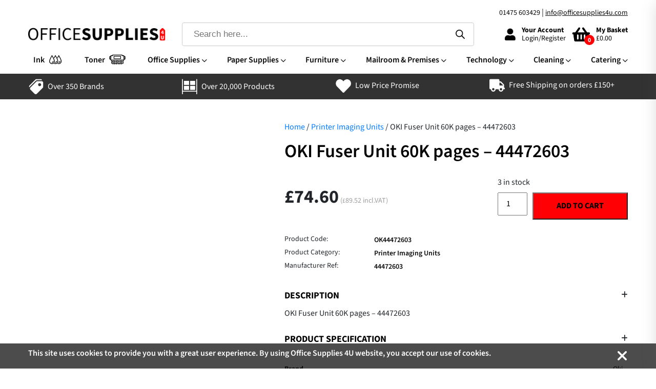

--- FILE ---
content_type: text/html; charset=UTF-8
request_url: https://officesupplies4u.com/product/oki-fuser-unit-60k-pages-44472603/
body_size: 42104
content:
<!doctype html>
<html lang="en-US" class="no-js">
	<head>
		<meta charset="UTF-8">
<script type="text/javascript">
/* <![CDATA[ */
var gform;gform||(document.addEventListener("gform_main_scripts_loaded",function(){gform.scriptsLoaded=!0}),document.addEventListener("gform/theme/scripts_loaded",function(){gform.themeScriptsLoaded=!0}),window.addEventListener("DOMContentLoaded",function(){gform.domLoaded=!0}),gform={domLoaded:!1,scriptsLoaded:!1,themeScriptsLoaded:!1,isFormEditor:()=>"function"==typeof InitializeEditor,callIfLoaded:function(o){return!(!gform.domLoaded||!gform.scriptsLoaded||!gform.themeScriptsLoaded&&!gform.isFormEditor()||(gform.isFormEditor()&&console.warn("The use of gform.initializeOnLoaded() is deprecated in the form editor context and will be removed in Gravity Forms 3.1."),o(),0))},initializeOnLoaded:function(o){gform.callIfLoaded(o)||(document.addEventListener("gform_main_scripts_loaded",()=>{gform.scriptsLoaded=!0,gform.callIfLoaded(o)}),document.addEventListener("gform/theme/scripts_loaded",()=>{gform.themeScriptsLoaded=!0,gform.callIfLoaded(o)}),window.addEventListener("DOMContentLoaded",()=>{gform.domLoaded=!0,gform.callIfLoaded(o)}))},hooks:{action:{},filter:{}},addAction:function(o,r,e,t){gform.addHook("action",o,r,e,t)},addFilter:function(o,r,e,t){gform.addHook("filter",o,r,e,t)},doAction:function(o){gform.doHook("action",o,arguments)},applyFilters:function(o){return gform.doHook("filter",o,arguments)},removeAction:function(o,r){gform.removeHook("action",o,r)},removeFilter:function(o,r,e){gform.removeHook("filter",o,r,e)},addHook:function(o,r,e,t,n){null==gform.hooks[o][r]&&(gform.hooks[o][r]=[]);var d=gform.hooks[o][r];null==n&&(n=r+"_"+d.length),gform.hooks[o][r].push({tag:n,callable:e,priority:t=null==t?10:t})},doHook:function(r,o,e){var t;if(e=Array.prototype.slice.call(e,1),null!=gform.hooks[r][o]&&((o=gform.hooks[r][o]).sort(function(o,r){return o.priority-r.priority}),o.forEach(function(o){"function"!=typeof(t=o.callable)&&(t=window[t]),"action"==r?t.apply(null,e):e[0]=t.apply(null,e)})),"filter"==r)return e[0]},removeHook:function(o,r,t,n){var e;null!=gform.hooks[o][r]&&(e=(e=gform.hooks[o][r]).filter(function(o,r,e){return!!(null!=n&&n!=o.tag||null!=t&&t!=o.priority)}),gform.hooks[o][r]=e)}});
/* ]]> */
</script>

		<title>  OKI Fuser Unit 60K pages &#8211; 44472603 : Office Supplies 4U</title>

		<link href="//www.google-analytics.com" rel="dns-prefetch">
        <link href="https://officesupplies4u.com/wp-content/themes/officesupplies4u/img/icons/favicon.ico" rel="shortcut icon">
        <link href="https://officesupplies4u.com/wp-content/themes/officesupplies4u/img/icons/touch.png" rel="apple-touch-icon-precomposed">

		<meta http-equiv="X-UA-Compatible" content="IE=edge,chrome=1">
		<meta name="viewport" content="width=device-width, initial-scale=1.0">
		<meta name="description" content="">

		<meta name='robots' content='max-image-preview:large' />
<link rel='dns-prefetch' href='//cdn.jsdelivr.net' />
<link rel='dns-prefetch' href='//use.fontawesome.com' />
<link rel="alternate" title="oEmbed (JSON)" type="application/json+oembed" href="https://officesupplies4u.com/wp-json/oembed/1.0/embed?url=https%3A%2F%2Fofficesupplies4u.com%2Fproduct%2Foki-fuser-unit-60k-pages-44472603%2F" />
<link rel="alternate" title="oEmbed (XML)" type="text/xml+oembed" href="https://officesupplies4u.com/wp-json/oembed/1.0/embed?url=https%3A%2F%2Fofficesupplies4u.com%2Fproduct%2Foki-fuser-unit-60k-pages-44472603%2F&#038;format=xml" />
<style id='wp-img-auto-sizes-contain-inline-css' type='text/css'>
img:is([sizes=auto i],[sizes^="auto," i]){contain-intrinsic-size:3000px 1500px}
/*# sourceURL=wp-img-auto-sizes-contain-inline-css */
</style>
<style id='wp-emoji-styles-inline-css' type='text/css'>

	img.wp-smiley, img.emoji {
		display: inline !important;
		border: none !important;
		box-shadow: none !important;
		height: 1em !important;
		width: 1em !important;
		margin: 0 0.07em !important;
		vertical-align: -0.1em !important;
		background: none !important;
		padding: 0 !important;
	}
/*# sourceURL=wp-emoji-styles-inline-css */
</style>
<link rel='stylesheet' id='wp-block-library-css' href='https://officesupplies4u.com/wp-includes/css/dist/block-library/style.min.css?ver=6.9' media='all' />
<link rel='stylesheet' id='wc-blocks-style-css' href='https://officesupplies4u.com/wp-content/plugins/woocommerce/assets/client/blocks/wc-blocks.css?ver=wc-9.9.5' media='all' />
<style id='global-styles-inline-css' type='text/css'>
:root{--wp--preset--aspect-ratio--square: 1;--wp--preset--aspect-ratio--4-3: 4/3;--wp--preset--aspect-ratio--3-4: 3/4;--wp--preset--aspect-ratio--3-2: 3/2;--wp--preset--aspect-ratio--2-3: 2/3;--wp--preset--aspect-ratio--16-9: 16/9;--wp--preset--aspect-ratio--9-16: 9/16;--wp--preset--color--black: #000000;--wp--preset--color--cyan-bluish-gray: #abb8c3;--wp--preset--color--white: #ffffff;--wp--preset--color--pale-pink: #f78da7;--wp--preset--color--vivid-red: #cf2e2e;--wp--preset--color--luminous-vivid-orange: #ff6900;--wp--preset--color--luminous-vivid-amber: #fcb900;--wp--preset--color--light-green-cyan: #7bdcb5;--wp--preset--color--vivid-green-cyan: #00d084;--wp--preset--color--pale-cyan-blue: #8ed1fc;--wp--preset--color--vivid-cyan-blue: #0693e3;--wp--preset--color--vivid-purple: #9b51e0;--wp--preset--gradient--vivid-cyan-blue-to-vivid-purple: linear-gradient(135deg,rgb(6,147,227) 0%,rgb(155,81,224) 100%);--wp--preset--gradient--light-green-cyan-to-vivid-green-cyan: linear-gradient(135deg,rgb(122,220,180) 0%,rgb(0,208,130) 100%);--wp--preset--gradient--luminous-vivid-amber-to-luminous-vivid-orange: linear-gradient(135deg,rgb(252,185,0) 0%,rgb(255,105,0) 100%);--wp--preset--gradient--luminous-vivid-orange-to-vivid-red: linear-gradient(135deg,rgb(255,105,0) 0%,rgb(207,46,46) 100%);--wp--preset--gradient--very-light-gray-to-cyan-bluish-gray: linear-gradient(135deg,rgb(238,238,238) 0%,rgb(169,184,195) 100%);--wp--preset--gradient--cool-to-warm-spectrum: linear-gradient(135deg,rgb(74,234,220) 0%,rgb(151,120,209) 20%,rgb(207,42,186) 40%,rgb(238,44,130) 60%,rgb(251,105,98) 80%,rgb(254,248,76) 100%);--wp--preset--gradient--blush-light-purple: linear-gradient(135deg,rgb(255,206,236) 0%,rgb(152,150,240) 100%);--wp--preset--gradient--blush-bordeaux: linear-gradient(135deg,rgb(254,205,165) 0%,rgb(254,45,45) 50%,rgb(107,0,62) 100%);--wp--preset--gradient--luminous-dusk: linear-gradient(135deg,rgb(255,203,112) 0%,rgb(199,81,192) 50%,rgb(65,88,208) 100%);--wp--preset--gradient--pale-ocean: linear-gradient(135deg,rgb(255,245,203) 0%,rgb(182,227,212) 50%,rgb(51,167,181) 100%);--wp--preset--gradient--electric-grass: linear-gradient(135deg,rgb(202,248,128) 0%,rgb(113,206,126) 100%);--wp--preset--gradient--midnight: linear-gradient(135deg,rgb(2,3,129) 0%,rgb(40,116,252) 100%);--wp--preset--font-size--small: 13px;--wp--preset--font-size--medium: 20px;--wp--preset--font-size--large: 36px;--wp--preset--font-size--x-large: 42px;--wp--preset--spacing--20: 0.44rem;--wp--preset--spacing--30: 0.67rem;--wp--preset--spacing--40: 1rem;--wp--preset--spacing--50: 1.5rem;--wp--preset--spacing--60: 2.25rem;--wp--preset--spacing--70: 3.38rem;--wp--preset--spacing--80: 5.06rem;--wp--preset--shadow--natural: 6px 6px 9px rgba(0, 0, 0, 0.2);--wp--preset--shadow--deep: 12px 12px 50px rgba(0, 0, 0, 0.4);--wp--preset--shadow--sharp: 6px 6px 0px rgba(0, 0, 0, 0.2);--wp--preset--shadow--outlined: 6px 6px 0px -3px rgb(255, 255, 255), 6px 6px rgb(0, 0, 0);--wp--preset--shadow--crisp: 6px 6px 0px rgb(0, 0, 0);}:where(.is-layout-flex){gap: 0.5em;}:where(.is-layout-grid){gap: 0.5em;}body .is-layout-flex{display: flex;}.is-layout-flex{flex-wrap: wrap;align-items: center;}.is-layout-flex > :is(*, div){margin: 0;}body .is-layout-grid{display: grid;}.is-layout-grid > :is(*, div){margin: 0;}:where(.wp-block-columns.is-layout-flex){gap: 2em;}:where(.wp-block-columns.is-layout-grid){gap: 2em;}:where(.wp-block-post-template.is-layout-flex){gap: 1.25em;}:where(.wp-block-post-template.is-layout-grid){gap: 1.25em;}.has-black-color{color: var(--wp--preset--color--black) !important;}.has-cyan-bluish-gray-color{color: var(--wp--preset--color--cyan-bluish-gray) !important;}.has-white-color{color: var(--wp--preset--color--white) !important;}.has-pale-pink-color{color: var(--wp--preset--color--pale-pink) !important;}.has-vivid-red-color{color: var(--wp--preset--color--vivid-red) !important;}.has-luminous-vivid-orange-color{color: var(--wp--preset--color--luminous-vivid-orange) !important;}.has-luminous-vivid-amber-color{color: var(--wp--preset--color--luminous-vivid-amber) !important;}.has-light-green-cyan-color{color: var(--wp--preset--color--light-green-cyan) !important;}.has-vivid-green-cyan-color{color: var(--wp--preset--color--vivid-green-cyan) !important;}.has-pale-cyan-blue-color{color: var(--wp--preset--color--pale-cyan-blue) !important;}.has-vivid-cyan-blue-color{color: var(--wp--preset--color--vivid-cyan-blue) !important;}.has-vivid-purple-color{color: var(--wp--preset--color--vivid-purple) !important;}.has-black-background-color{background-color: var(--wp--preset--color--black) !important;}.has-cyan-bluish-gray-background-color{background-color: var(--wp--preset--color--cyan-bluish-gray) !important;}.has-white-background-color{background-color: var(--wp--preset--color--white) !important;}.has-pale-pink-background-color{background-color: var(--wp--preset--color--pale-pink) !important;}.has-vivid-red-background-color{background-color: var(--wp--preset--color--vivid-red) !important;}.has-luminous-vivid-orange-background-color{background-color: var(--wp--preset--color--luminous-vivid-orange) !important;}.has-luminous-vivid-amber-background-color{background-color: var(--wp--preset--color--luminous-vivid-amber) !important;}.has-light-green-cyan-background-color{background-color: var(--wp--preset--color--light-green-cyan) !important;}.has-vivid-green-cyan-background-color{background-color: var(--wp--preset--color--vivid-green-cyan) !important;}.has-pale-cyan-blue-background-color{background-color: var(--wp--preset--color--pale-cyan-blue) !important;}.has-vivid-cyan-blue-background-color{background-color: var(--wp--preset--color--vivid-cyan-blue) !important;}.has-vivid-purple-background-color{background-color: var(--wp--preset--color--vivid-purple) !important;}.has-black-border-color{border-color: var(--wp--preset--color--black) !important;}.has-cyan-bluish-gray-border-color{border-color: var(--wp--preset--color--cyan-bluish-gray) !important;}.has-white-border-color{border-color: var(--wp--preset--color--white) !important;}.has-pale-pink-border-color{border-color: var(--wp--preset--color--pale-pink) !important;}.has-vivid-red-border-color{border-color: var(--wp--preset--color--vivid-red) !important;}.has-luminous-vivid-orange-border-color{border-color: var(--wp--preset--color--luminous-vivid-orange) !important;}.has-luminous-vivid-amber-border-color{border-color: var(--wp--preset--color--luminous-vivid-amber) !important;}.has-light-green-cyan-border-color{border-color: var(--wp--preset--color--light-green-cyan) !important;}.has-vivid-green-cyan-border-color{border-color: var(--wp--preset--color--vivid-green-cyan) !important;}.has-pale-cyan-blue-border-color{border-color: var(--wp--preset--color--pale-cyan-blue) !important;}.has-vivid-cyan-blue-border-color{border-color: var(--wp--preset--color--vivid-cyan-blue) !important;}.has-vivid-purple-border-color{border-color: var(--wp--preset--color--vivid-purple) !important;}.has-vivid-cyan-blue-to-vivid-purple-gradient-background{background: var(--wp--preset--gradient--vivid-cyan-blue-to-vivid-purple) !important;}.has-light-green-cyan-to-vivid-green-cyan-gradient-background{background: var(--wp--preset--gradient--light-green-cyan-to-vivid-green-cyan) !important;}.has-luminous-vivid-amber-to-luminous-vivid-orange-gradient-background{background: var(--wp--preset--gradient--luminous-vivid-amber-to-luminous-vivid-orange) !important;}.has-luminous-vivid-orange-to-vivid-red-gradient-background{background: var(--wp--preset--gradient--luminous-vivid-orange-to-vivid-red) !important;}.has-very-light-gray-to-cyan-bluish-gray-gradient-background{background: var(--wp--preset--gradient--very-light-gray-to-cyan-bluish-gray) !important;}.has-cool-to-warm-spectrum-gradient-background{background: var(--wp--preset--gradient--cool-to-warm-spectrum) !important;}.has-blush-light-purple-gradient-background{background: var(--wp--preset--gradient--blush-light-purple) !important;}.has-blush-bordeaux-gradient-background{background: var(--wp--preset--gradient--blush-bordeaux) !important;}.has-luminous-dusk-gradient-background{background: var(--wp--preset--gradient--luminous-dusk) !important;}.has-pale-ocean-gradient-background{background: var(--wp--preset--gradient--pale-ocean) !important;}.has-electric-grass-gradient-background{background: var(--wp--preset--gradient--electric-grass) !important;}.has-midnight-gradient-background{background: var(--wp--preset--gradient--midnight) !important;}.has-small-font-size{font-size: var(--wp--preset--font-size--small) !important;}.has-medium-font-size{font-size: var(--wp--preset--font-size--medium) !important;}.has-large-font-size{font-size: var(--wp--preset--font-size--large) !important;}.has-x-large-font-size{font-size: var(--wp--preset--font-size--x-large) !important;}
/*# sourceURL=global-styles-inline-css */
</style>

<style id='classic-theme-styles-inline-css' type='text/css'>
/*! This file is auto-generated */
.wp-block-button__link{color:#fff;background-color:#32373c;border-radius:9999px;box-shadow:none;text-decoration:none;padding:calc(.667em + 2px) calc(1.333em + 2px);font-size:1.125em}.wp-block-file__button{background:#32373c;color:#fff;text-decoration:none}
/*# sourceURL=/wp-includes/css/classic-themes.min.css */
</style>
<style id='font-awesome-svg-styles-default-inline-css' type='text/css'>
.svg-inline--fa {
  display: inline-block;
  height: 1em;
  overflow: visible;
  vertical-align: -.125em;
}
/*# sourceURL=font-awesome-svg-styles-default-inline-css */
</style>
<link rel='stylesheet' id='font-awesome-svg-styles-css' href='https://officesupplies4u.com/wp-content/uploads/font-awesome/v6.5.1/css/svg-with-js.css' media='all' />
<style id='font-awesome-svg-styles-inline-css' type='text/css'>
   .wp-block-font-awesome-icon svg::before,
   .wp-rich-text-font-awesome-icon svg::before {content: unset;}
/*# sourceURL=font-awesome-svg-styles-inline-css */
</style>
<link rel='stylesheet' id='photoswipe-css' href='https://officesupplies4u.com/wp-content/plugins/woocommerce/assets/css/photoswipe/photoswipe.min.css?ver=9.9.5' media='all' />
<link rel='stylesheet' id='photoswipe-default-skin-css' href='https://officesupplies4u.com/wp-content/plugins/woocommerce/assets/css/photoswipe/default-skin/default-skin.min.css?ver=9.9.5' media='all' />
<link rel='stylesheet' id='woocommerce-layout-css' href='https://officesupplies4u.com/wp-content/plugins/woocommerce/assets/css/woocommerce-layout.css?ver=9.9.5' media='all' />
<link rel='stylesheet' id='woocommerce-smallscreen-css' href='https://officesupplies4u.com/wp-content/plugins/woocommerce/assets/css/woocommerce-smallscreen.css?ver=9.9.5' media='only screen and (max-width: 768px)' />
<link rel='stylesheet' id='woocommerce-general-css' href='https://officesupplies4u.com/wp-content/plugins/woocommerce/assets/css/woocommerce.css?ver=9.9.5' media='all' />
<style id='woocommerce-inline-inline-css' type='text/css'>
.woocommerce form .form-row .required { visibility: visible; }
/*# sourceURL=woocommerce-inline-inline-css */
</style>
<link rel='stylesheet' id='wppb-epaa-style-css' href='https://officesupplies4u.com/wp-content/plugins/profile-builder-pro/add-ons-advanced/edit-profile-approved-by-admin/assets/css/style.css?ver=6.9' media='all' />
<link rel='stylesheet' id='brands-styles-css' href='https://officesupplies4u.com/wp-content/plugins/woocommerce/assets/css/brands.css?ver=9.9.5' media='all' />
<link rel='stylesheet' id='dgwt-wcas-style-css' href='https://officesupplies4u.com/wp-content/plugins/ajax-search-for-woocommerce-premium/assets/css/style.min.css?ver=1.30.0' media='all' />
<link rel='stylesheet' id='normalize-css' href='https://officesupplies4u.com/wp-content/themes/officesupplies4u/normalize.css?ver=1.0' media='all' />
<link rel='stylesheet' id='html5blank-css' href='https://officesupplies4u.com/wp-content/themes/officesupplies4u/style.css?ver=1.0' media='all' />
<link rel='stylesheet' id='carouselstyle-css' href='https://officesupplies4u.com/wp-content/themes/officesupplies4u/css/fonts.css?ver=1.0' media='all' />
<link rel='stylesheet' id='fancyboxstyle-css' href='https://officesupplies4u.com/wp-content/themes/officesupplies4u/css/fancybox.css?ver=1.0' media='all' />
<link rel='stylesheet' id='fontawesome-css' href='https://officesupplies4u.com/wp-content/themes/officesupplies4u/css/fontawesome-all.min.css?ver=1.0' media='all' />
<link rel='stylesheet' id='mainstyles-css' href='https://officesupplies4u.com/wp-content/themes/officesupplies4u/css/main.css?ver=3.0.7' media='all' />
<link rel='stylesheet' id='bootstrap-css' href='https://cdn.jsdelivr.net/npm/bootstrap@4.5.3/dist/css/bootstrap.min.css?ver=6.9' media='all' />
<link rel='stylesheet' id='slick-css-css' href='https://officesupplies4u.com/wp-content/themes/officesupplies4u/css/slick.css?ver=6.9' media='all' />
<link rel='stylesheet' id='slick-theme-css-css' href='https://officesupplies4u.com/wp-content/themes/officesupplies4u/css/slick-theme.css?ver=6.9' media='all' />
<link rel='stylesheet' id='font-awesome-official-css' href='https://use.fontawesome.com/releases/v6.5.1/css/all.css' media='all' integrity="sha384-t1nt8BQoYMLFN5p42tRAtuAAFQaCQODekUVeKKZrEnEyp4H2R0RHFz0KWpmj7i8g" crossorigin="anonymous" />
<link rel='stylesheet' id='wpdreams-asl-basic-css' href='https://officesupplies4u.com/wp-content/plugins/ajax-search-lite/css/style.basic.css?ver=4.13.1' media='all' />
<link rel='stylesheet' id='wpdreams-asl-instance-css' href='https://officesupplies4u.com/wp-content/plugins/ajax-search-lite/css/style-underline.css?ver=4.13.1' media='all' />
<style id='akismet-widget-style-inline-css' type='text/css'>

			.a-stats {
				--akismet-color-mid-green: #357b49;
				--akismet-color-white: #fff;
				--akismet-color-light-grey: #f6f7f7;

				max-width: 350px;
				width: auto;
			}

			.a-stats * {
				all: unset;
				box-sizing: border-box;
			}

			.a-stats strong {
				font-weight: 600;
			}

			.a-stats a.a-stats__link,
			.a-stats a.a-stats__link:visited,
			.a-stats a.a-stats__link:active {
				background: var(--akismet-color-mid-green);
				border: none;
				box-shadow: none;
				border-radius: 8px;
				color: var(--akismet-color-white);
				cursor: pointer;
				display: block;
				font-family: -apple-system, BlinkMacSystemFont, 'Segoe UI', 'Roboto', 'Oxygen-Sans', 'Ubuntu', 'Cantarell', 'Helvetica Neue', sans-serif;
				font-weight: 500;
				padding: 12px;
				text-align: center;
				text-decoration: none;
				transition: all 0.2s ease;
			}

			/* Extra specificity to deal with TwentyTwentyOne focus style */
			.widget .a-stats a.a-stats__link:focus {
				background: var(--akismet-color-mid-green);
				color: var(--akismet-color-white);
				text-decoration: none;
			}

			.a-stats a.a-stats__link:hover {
				filter: brightness(110%);
				box-shadow: 0 4px 12px rgba(0, 0, 0, 0.06), 0 0 2px rgba(0, 0, 0, 0.16);
			}

			.a-stats .count {
				color: var(--akismet-color-white);
				display: block;
				font-size: 1.5em;
				line-height: 1.4;
				padding: 0 13px;
				white-space: nowrap;
			}
		
/*# sourceURL=akismet-widget-style-inline-css */
</style>
<link rel='stylesheet' id='wc_stripe_express_checkout_style-css' href='https://officesupplies4u.com/wp-content/plugins/woocommerce-gateway-stripe/build/express-checkout.css?ver=7219ac122414e65c093d14ed0a20ddbb' media='all' />
<link rel='stylesheet' id='font-awesome-official-v4shim-css' href='https://use.fontawesome.com/releases/v6.5.1/css/v4-shims.css' media='all' integrity="sha384-5Jfdy0XO8+vjCRofsSnGmxGSYjLfsjjTOABKxVr8BkfvlaAm14bIJc7Jcjfq/xQI" crossorigin="anonymous" />
<link rel='stylesheet' id='wppb_stylesheet-css' href='https://officesupplies4u.com/wp-content/plugins/profile-builder/assets/css/style-front-end.css?ver=3.14.0' media='all' />
<script type="text/javascript" src="https://officesupplies4u.com/wp-content/themes/officesupplies4u/js/lib/conditionizr-4.3.0.min.js?ver=4.3.0" id="conditionizr-js"></script>
<script type="text/javascript" src="https://officesupplies4u.com/wp-content/themes/officesupplies4u/js/lib/modernizr-2.7.1.min.js?ver=2.7.1" id="modernizr-js"></script>
<script type="text/javascript" src="https://officesupplies4u.com/wp-includes/js/jquery/jquery.min.js?ver=3.7.1" id="jquery-core-js"></script>
<script type="text/javascript" src="https://officesupplies4u.com/wp-includes/js/jquery/jquery-migrate.min.js?ver=3.4.1" id="jquery-migrate-js"></script>
<script type="text/javascript" src="https://officesupplies4u.com/wp-content/themes/officesupplies4u/js/fancybox.js?ver=1.0.0" id="fanceyboxscript-js"></script>
<script type="text/javascript" src="https://officesupplies4u.com/wp-content/themes/officesupplies4u/js/swiper.js?ver=1.0.0" id="carouselscript-js"></script>
<script type="text/javascript" src="https://officesupplies4u.com/wp-content/themes/officesupplies4u/js/scripts.js?ver=1.0.9" id="custom-js"></script>
<script type="text/javascript" src="https://officesupplies4u.com/wp-content/plugins/woocommerce/assets/js/jquery-blockui/jquery.blockUI.min.js?ver=2.7.0-wc.9.9.5" id="jquery-blockui-js" defer="defer" data-wp-strategy="defer"></script>
<script type="text/javascript" id="wc-add-to-cart-js-extra">
/* <![CDATA[ */
var wc_add_to_cart_params = {"ajax_url":"/wp-admin/admin-ajax.php","wc_ajax_url":"/?wc-ajax=%%endpoint%%","i18n_view_cart":"View cart","cart_url":"https://officesupplies4u.com/cart/","is_cart":"","cart_redirect_after_add":"no"};
//# sourceURL=wc-add-to-cart-js-extra
/* ]]> */
</script>
<script type="text/javascript" src="https://officesupplies4u.com/wp-content/plugins/woocommerce/assets/js/frontend/add-to-cart.min.js?ver=9.9.5" id="wc-add-to-cart-js" defer="defer" data-wp-strategy="defer"></script>
<script type="text/javascript" src="https://officesupplies4u.com/wp-content/plugins/woocommerce/assets/js/zoom/jquery.zoom.min.js?ver=1.7.21-wc.9.9.5" id="zoom-js" defer="defer" data-wp-strategy="defer"></script>
<script type="text/javascript" src="https://officesupplies4u.com/wp-content/plugins/woocommerce/assets/js/flexslider/jquery.flexslider.min.js?ver=2.7.2-wc.9.9.5" id="flexslider-js" defer="defer" data-wp-strategy="defer"></script>
<script type="text/javascript" src="https://officesupplies4u.com/wp-content/plugins/woocommerce/assets/js/photoswipe/photoswipe.min.js?ver=4.1.1-wc.9.9.5" id="photoswipe-js" defer="defer" data-wp-strategy="defer"></script>
<script type="text/javascript" src="https://officesupplies4u.com/wp-content/plugins/woocommerce/assets/js/photoswipe/photoswipe-ui-default.min.js?ver=4.1.1-wc.9.9.5" id="photoswipe-ui-default-js" defer="defer" data-wp-strategy="defer"></script>
<script type="text/javascript" id="wc-single-product-js-extra">
/* <![CDATA[ */
var wc_single_product_params = {"i18n_required_rating_text":"Please select a rating","i18n_rating_options":["1 of 5 stars","2 of 5 stars","3 of 5 stars","4 of 5 stars","5 of 5 stars"],"i18n_product_gallery_trigger_text":"View full-screen image gallery","review_rating_required":"yes","flexslider":{"rtl":false,"animation":"slide","smoothHeight":true,"directionNav":false,"controlNav":"thumbnails","slideshow":false,"animationSpeed":500,"animationLoop":false,"allowOneSlide":false},"zoom_enabled":"1","zoom_options":[],"photoswipe_enabled":"1","photoswipe_options":{"shareEl":false,"closeOnScroll":false,"history":false,"hideAnimationDuration":0,"showAnimationDuration":0},"flexslider_enabled":"1"};
//# sourceURL=wc-single-product-js-extra
/* ]]> */
</script>
<script type="text/javascript" src="https://officesupplies4u.com/wp-content/plugins/woocommerce/assets/js/frontend/single-product.min.js?ver=9.9.5" id="wc-single-product-js" defer="defer" data-wp-strategy="defer"></script>
<script type="text/javascript" src="https://officesupplies4u.com/wp-content/plugins/woocommerce/assets/js/js-cookie/js.cookie.min.js?ver=2.1.4-wc.9.9.5" id="js-cookie-js" defer="defer" data-wp-strategy="defer"></script>
<script type="text/javascript" id="woocommerce-js-extra">
/* <![CDATA[ */
var woocommerce_params = {"ajax_url":"/wp-admin/admin-ajax.php","wc_ajax_url":"/?wc-ajax=%%endpoint%%","i18n_password_show":"Show password","i18n_password_hide":"Hide password"};
//# sourceURL=woocommerce-js-extra
/* ]]> */
</script>
<script type="text/javascript" src="https://officesupplies4u.com/wp-content/plugins/woocommerce/assets/js/frontend/woocommerce.min.js?ver=9.9.5" id="woocommerce-js" defer="defer" data-wp-strategy="defer"></script>
<script type="text/javascript" id="wppb-epaa-frontend-js-js-extra">
/* <![CDATA[ */
var wppb_epaa = {"ajaxurl":"https://officesupplies4u.com/wp-admin/admin-ajax.php"};
//# sourceURL=wppb-epaa-frontend-js-js-extra
/* ]]> */
</script>
<script type="text/javascript" src="https://officesupplies4u.com/wp-content/plugins/profile-builder-pro/add-ons-advanced/edit-profile-approved-by-admin/assets/js/epaa-frontend.js?ver=3.14.0" id="wppb-epaa-frontend-js-js"></script>
<script type="text/javascript" src="https://officesupplies4u.com/wp-content/themes/officesupplies4u/js/jquery-1.11.0.min.js?ver=1.11.0" id="jquery-min-js-js"></script>
<script type="text/javascript" src="https://officesupplies4u.com/wp-content/themes/officesupplies4u/js/slick.min.js?ver=6.9" id="slick-min-js-js"></script>
<script type="text/javascript" src="https://officesupplies4u.com/wp-content/themes/officesupplies4u/js/custom-js.js?ver=1.0.1" id="custom-js-js"></script>
<link rel="https://api.w.org/" href="https://officesupplies4u.com/wp-json/" /><link rel="alternate" title="JSON" type="application/json" href="https://officesupplies4u.com/wp-json/wp/v2/product/208392" />		<style>
			.dgwt-wcas-ico-magnifier,.dgwt-wcas-ico-magnifier-handler{max-width:20px}.dgwt-wcas-search-wrapp{max-width:600px}		</style>
			<noscript><style>.woocommerce-product-gallery{ opacity: 1 !important; }</style></noscript>
					<link rel="preconnect" href="https://fonts.gstatic.com" crossorigin />
				<link rel="preload" as="style" href="//fonts.googleapis.com/css?family=Open+Sans&display=swap" />
				<link rel="stylesheet" href="//fonts.googleapis.com/css?family=Open+Sans&display=swap" media="all" />
							            <style>
				            
					div[id*='ajaxsearchlitesettings'].searchsettings .asl_option_inner label {
						font-size: 0px !important;
						color: rgba(0, 0, 0, 0);
					}
					div[id*='ajaxsearchlitesettings'].searchsettings .asl_option_inner label:after {
						font-size: 11px !important;
						position: absolute;
						top: 0;
						left: 0;
						z-index: 1;
					}
					.asl_w_container {
						width: 100%;
						margin: 0px 0px 0px 0px;
						min-width: 200px;
					}
					div[id*='ajaxsearchlite'].asl_m {
						width: 100%;
					}
					div[id*='ajaxsearchliteres'].wpdreams_asl_results div.resdrg span.highlighted {
						font-weight: bold;
						color: rgba(217, 49, 43, 1);
						background-color: rgba(238, 238, 238, 1);
					}
					div[id*='ajaxsearchliteres'].wpdreams_asl_results .results img.asl_image {
						width: 70px;
						height: 70px;
						object-fit: cover;
					}
					div[id*='ajaxsearchlite'].asl_r .results {
						max-height: none;
					}
					div[id*='ajaxsearchlite'].asl_r {
						position: absolute;
					}
				
						div.asl_r.asl_w.vertical .results .item::after {
							display: block;
							position: absolute;
							bottom: 0;
							content: '';
							height: 1px;
							width: 100%;
							background: #D8D8D8;
						}
						div.asl_r.asl_w.vertical .results .item.asl_last_item::after {
							display: none;
						}
					 .probox {
    padding: 10px !important;
}
#ajaxsearchlite1 {
    border-radius: 4px;
}
input.orig::placeholder,
input.orig {
    font-size: 16px !important;
    /* color: #555555 !important; */
}			            </style>
			            		<script>
        // conditionizr.com
        // configure environment tests
        conditionizr.config({
            assets: 'https://officesupplies4u.com/wp-content/themes/officesupplies4u',
            tests: {}
        });
        </script>

	<link rel='stylesheet' id='wc-stripe-blocks-checkout-style-css' href='https://officesupplies4u.com/wp-content/plugins/woocommerce-gateway-stripe/build/upe-blocks.css?ver=a7aab132721a0ef865695d5cfdc746fb' media='all' />
<link rel='stylesheet' id='gravity_forms_theme_reset-css' href='https://officesupplies4u.com/wp-content/plugins/gravityforms/assets/css/dist/gravity-forms-theme-reset.min.css?ver=2.9.26' media='all' />
<link rel='stylesheet' id='gravity_forms_theme_foundation-css' href='https://officesupplies4u.com/wp-content/plugins/gravityforms/assets/css/dist/gravity-forms-theme-foundation.min.css?ver=2.9.26' media='all' />
<link rel='stylesheet' id='gravity_forms_theme_framework-css' href='https://officesupplies4u.com/wp-content/plugins/gravityforms/assets/css/dist/gravity-forms-theme-framework.min.css?ver=2.9.26' media='all' />
<link rel='stylesheet' id='gravity_forms_orbital_theme-css' href='https://officesupplies4u.com/wp-content/plugins/gravityforms/assets/css/dist/gravity-forms-orbital-theme.min.css?ver=2.9.26' media='all' />
<link rel='stylesheet' id='wc-stripe-upe-classic-css' href='https://officesupplies4u.com/wp-content/plugins/woocommerce-gateway-stripe/build/upe-classic.css?ver=9.6.0' media='all' />
<link rel='stylesheet' id='stripelink_styles-css' href='https://officesupplies4u.com/wp-content/plugins/woocommerce-gateway-stripe/assets/css/stripe-link.css?ver=9.6.0' media='all' />
</head>
	<body class="wp-singular product-template-default single single-product postid-208392 wp-theme-officesupplies4u theme-officesupplies4u woocommerce woocommerce-page woocommerce-no-js oki-fuser-unit-60k-pages-44472603">

	<div class="burgerNavContainer">
		<div class="container">
<!-- 			<div id="burgerNav">
				<div class="innerBurger">
					<span></span>
					<span></span>
					<span></span>
				</div>
			</div> -->
		</div>
	</div>

						<!-- header -->
			<header class="header clear" role="banner">
					<div class="container">
						<div class="top-header">
							<p class="text-right"> <a href="tel:01475 603429">01475 603429</a> | <a href="/cdn-cgi/l/email-protection#deb7b0b8b19eb1b8b8b7bdbbadabaeaeb2b7bbadeaabf0bdb1b3"> <span class="__cf_email__" data-cfemail="94fdfaf2fbd4fbf2f2fdf7f1e7e1e4e4f8fdf1e7a0e1baf7fbf9">[email&#160;protected]</span></a> </p>
						</div>
						<div class="row d-flex align-items-center">
							<div class="col-5 col-lg-3">
								
								<div id="burgerNav">
									<div class="menu-header-mobile">
										<h3>MENU</34>
									</div>
									<div class="innerBurger">
										<span></span>
										<span></span>
										<span></span>
									</div>
								</div>
								<!-- logo -->
								<div class="logo">
									<a href="https://officesupplies4u.com">
										<!-- svg logo - toddmotto.com/mastering-svg-use-for-a-retina-web-fallbacks-with-png-script -->
										<img src="https://officesupplies4u.com/wp-content/uploads/2023/12/Logo.png" alt="Logo" class="logo-img desktop">
										<img src="https://officesupplies4u.com/wp-content/uploads/2023/12/officesupplies-logo-mobile.png" alt="Logo" class="logo-img mobile">
									</a>
								</div>
								<!-- /logo -->
								</div>
							<div class="col-12 col-lg-6 py-4 py-lg-0 search-sec">
								<!-- search-->
								<div class="custom-search">
									<div class="form-container">
																				<div  class="dgwt-wcas-search-wrapp dgwt-wcas-has-submit woocommerce dgwt-wcas-style-pirx js-dgwt-wcas-layout-classic dgwt-wcas-layout-classic js-dgwt-wcas-mobile-overlay-enabled">
		<form class="dgwt-wcas-search-form" role="search" action="https://officesupplies4u.com/" method="get">
		<div class="dgwt-wcas-sf-wrapp">
						<label class="screen-reader-text"
				   for="dgwt-wcas-search-input-1">Products search</label>

			<input id="dgwt-wcas-search-input-1"
				   type="search"
				   class="dgwt-wcas-search-input"
				   name="s"
				   value=""
				   placeholder="Search here..."
				   autocomplete="off"
							/>
			<div class="dgwt-wcas-preloader"></div>

			<div class="dgwt-wcas-voice-search"></div>

							<button type="submit"
						aria-label="Search"
						class="dgwt-wcas-search-submit">				<svg class="dgwt-wcas-ico-magnifier" xmlns="http://www.w3.org/2000/svg" width="18" height="18" viewBox="0 0 18 18">
					<path  d=" M 16.722523,17.901412 C 16.572585,17.825208 15.36088,16.670476 14.029846,15.33534 L 11.609782,12.907819 11.01926,13.29667 C 8.7613237,14.783493 5.6172703,14.768302 3.332423,13.259528 -0.07366363,11.010358 -1.0146502,6.5989684 1.1898146,3.2148776
						  1.5505179,2.6611594 2.4056498,1.7447266 2.9644271,1.3130497 3.4423015,0.94387379 4.3921825,0.48568469 5.1732652,0.2475835 5.886299,0.03022609 6.1341883,0 7.2037391,0 8.2732897,0 8.521179,0.03022609 9.234213,0.2475835 c 0.781083,0.23810119 1.730962,0.69629029 2.208837,1.0654662
						  0.532501,0.4113763 1.39922,1.3400096 1.760153,1.8858877 1.520655,2.2998531 1.599025,5.3023778 0.199549,7.6451086 -0.208076,0.348322 -0.393306,0.668209 -0.411622,0.710863 -0.01831,0.04265 1.065556,1.18264 2.408603,2.533307 1.343046,1.350666 2.486621,2.574792 2.541278,2.720279 0.282475,0.7519
						  -0.503089,1.456506 -1.218488,1.092917 z M 8.4027892,12.475062 C 9.434946,12.25579 10.131043,11.855461 10.99416,10.984753 11.554519,10.419467 11.842507,10.042366 12.062078,9.5863882 12.794223,8.0659672 12.793657,6.2652398 12.060578,4.756293 11.680383,3.9737304 10.453587,2.7178427
						  9.730569,2.3710306 8.6921295,1.8729196 8.3992147,1.807606 7.2037567,1.807606 6.0082984,1.807606 5.7153841,1.87292 4.6769446,2.3710306 3.9539263,2.7178427 2.7271301,3.9737304 2.3469352,4.756293 1.6138384,6.2652398 1.6132726,8.0659672 2.3454252,9.5863882 c 0.4167354,0.8654208 1.5978784,2.0575608
						  2.4443766,2.4671358 1.0971012,0.530827 2.3890403,0.681561 3.6130134,0.421538 z
					"/>
				</svg>
				</button>
			
			<input type="hidden" name="post_type" value="product"/>
			<input type="hidden" name="dgwt_wcas" value="1"/>

			
					</div>
	</form>
</div>
									</div>
								</div>
							<!-- /search-->
							</div>
							<div class="col-7 col-lg-3 user-sec">
								<div class="user-container d-flex justify-content-end">
										<div class="account d-flex align-items-center">
											<div class="user-icon">
												<img src="https://officesupplies4u.com/wp-content/uploads/2023/12/accoun-icon.png" width="21">
											</div>
											   											<div class="user-status">
												<p class="your-account">Your Account</p>
												<p class="stat"><a href="/my-account/">Login/Register</a></p>
											</div>
																					</div>
									<a class="basket-btn" href="#">
										<div class="basket d-flex align-items-center">
											
											<div class="basket-icon">
																								<p class="basket-count" id="mini-cart-count">0</p>
												<img src="https://officesupplies4u.com/wp-content/uploads/2023/12/basket-icon.png" width="35">
											</div>
											
											<div class="basket-status">
												<p class="your-basket">My Basket</p>
												<p id="header-total" class="stat"><span class="woocommerce-Price-amount amount"><bdi><span class="woocommerce-Price-currencySymbol">&pound;</span>0.00</bdi></span></p>
											</div>
											
										</div>
										</a>
								</div>
							</div>

						</div>
						<div class="menu-nav py-lg-4">
							<!-- nav -->
							<nav class="nav" role="navigation">
								
									<ul><li id="menu-item-302547" class="ink-icon menu-item menu-item-type-taxonomy menu-item-object-product_cat menu-item-302547"><a href="https://officesupplies4u.com/product-category/inkjet-cartridges/">Ink</a></li>
<li id="menu-item-302548" class="toner-icon menu-item menu-item-type-taxonomy menu-item-object-product_cat menu-item-302548"><a href="https://officesupplies4u.com/product-category/toner/">Toner</a></li>
<li id="menu-item-302545" class="menu-item menu-item-type-custom menu-item-object-custom menu-item-has-children menu-item-302545"><a href="#">Office Supplies</a>
<ul class="sub-menu">
	<li id="menu-item-302810" class="lvl-2 menu-item menu-item-type-taxonomy menu-item-object-ispc_taxonomy menu-item-has-children menu-item-302810"><a href="https://officesupplies4u.com/ispc_taxonomy/adhesives-tapes/">Adhesives</a>
	<ul class="sub-menu">
		<li id="menu-item-302818" class="menu-item menu-item-type-taxonomy menu-item-object-ispc_taxonomy menu-item-302818"><a href="https://officesupplies4u.com/ispc_taxonomy/adhesives-tapes/adhesives/all-purpose/">All Purpose</a></li>
		<li id="menu-item-302819" class="menu-item menu-item-type-taxonomy menu-item-object-ispc_taxonomy menu-item-302819"><a href="https://officesupplies4u.com/ispc_taxonomy/adhesives-tapes/adhesives/spray-mount/">Spray Mount</a></li>
		<li id="menu-item-302814" class="menu-item menu-item-type-taxonomy menu-item-object-ispc_taxonomy menu-item-302814"><a href="https://officesupplies4u.com/ispc_taxonomy/adhesives-tapes/clear-tape/">Clear Tape</a></li>
		<li id="menu-item-302820" class="menu-item menu-item-type-taxonomy menu-item-object-ispc_taxonomy menu-item-302820"><a href="https://officesupplies4u.com/ispc_taxonomy/adhesives-tapes/double-sided/">Double Sided</a></li>
		<li id="menu-item-302822" class="menu-item menu-item-type-taxonomy menu-item-object-ispc_taxonomy menu-item-302822"><a href="https://officesupplies4u.com/ispc_taxonomy/adhesives-tapes/glue-products/">Glue Products</a></li>
		<li id="menu-item-302821" class="menu-item menu-item-type-taxonomy menu-item-object-ispc_taxonomy menu-item-302821"><a href="https://officesupplies4u.com/ispc_taxonomy/adhesives-tapes/invisible-tape/">Invisible Tape</a></li>
		<li id="menu-item-302823" class="menu-item menu-item-type-taxonomy menu-item-object-ispc_taxonomy menu-item-302823"><a href="https://officesupplies4u.com/ispc_taxonomy/adhesives-tapes/masking-tape/">Masking Tape</a></li>
		<li id="menu-item-302824" class="menu-item menu-item-type-taxonomy menu-item-object-ispc_taxonomy menu-item-302824"><a href="https://officesupplies4u.com/ispc_taxonomy/adhesives-tapes/packing-tape/">Packing Tape</a></li>
		<li id="menu-item-302825" class="menu-item menu-item-type-taxonomy menu-item-object-ispc_taxonomy menu-item-302825"><a href="https://officesupplies4u.com/ispc_taxonomy/adhesives-tapes/printed-tape/">Printed Tape</a></li>
		<li id="menu-item-302826" class="menu-item menu-item-type-taxonomy menu-item-object-ispc_taxonomy menu-item-302826"><a href="https://officesupplies4u.com/ispc_taxonomy/adhesives-tapes/tapes-other/">Tapes Other</a></li>
	</ul>
</li>
	<li id="menu-item-302813" class="menu-item menu-item-type-taxonomy menu-item-object-ispc_taxonomy menu-item-has-children menu-item-302813"><a href="https://officesupplies4u.com/ispc_taxonomy/pens-pencils-writing-supplies/">Pens, Pencils &amp; Writing Supplies</a>
	<ul class="sub-menu">
		<li id="menu-item-302827" class="menu-item menu-item-type-taxonomy menu-item-object-ispc_taxonomy menu-item-302827"><a href="https://officesupplies4u.com/ispc_taxonomy/pens-pencils-writing-supplies/ball-point-pens/">Ball Point Pens</a></li>
		<li id="menu-item-302828" class="menu-item menu-item-type-taxonomy menu-item-object-ispc_taxonomy menu-item-302828"><a href="https://officesupplies4u.com/ispc_taxonomy/pens-pencils-writing-supplies/correction-media/">Correction Media</a></li>
		<li id="menu-item-302829" class="menu-item menu-item-type-taxonomy menu-item-object-ispc_taxonomy menu-item-302829"><a href="https://officesupplies4u.com/ispc_taxonomy/pens-pencils-writing-supplies/dry-markers/">Dry Markers</a></li>
		<li id="menu-item-302830" class="menu-item menu-item-type-taxonomy menu-item-object-ispc_taxonomy menu-item-302830"><a href="https://officesupplies4u.com/ispc_taxonomy/pens-pencils-writing-supplies/erasers/">Erasers</a></li>
		<li id="menu-item-303010" class="menu-item menu-item-type-taxonomy menu-item-object-ispc_taxonomy menu-item-303010"><a href="https://officesupplies4u.com/ispc_taxonomy/pens-pencils-writing-supplies/fineliner-pens/">Fineliner Pens</a></li>
		<li id="menu-item-302831" class="menu-item menu-item-type-taxonomy menu-item-object-ispc_taxonomy menu-item-302831"><a href="https://officesupplies4u.com/ispc_taxonomy/pens-pencils-writing-supplies/flipchart-pens/">Flipchart Pens</a></li>
		<li id="menu-item-302832" class="menu-item menu-item-type-taxonomy menu-item-object-ispc_taxonomy menu-item-302832"><a href="https://officesupplies4u.com/ispc_taxonomy/pens-pencils-writing-supplies/fountain-pens/">Fountain Pens</a></li>
		<li id="menu-item-302833" class="menu-item menu-item-type-taxonomy menu-item-object-ispc_taxonomy menu-item-302833"><a href="https://officesupplies4u.com/ispc_taxonomy/pens-pencils-writing-supplies/highlighters/">Highlighters</a></li>
		<li id="menu-item-302834" class="menu-item menu-item-type-taxonomy menu-item-object-ispc_taxonomy menu-item-302834"><a href="https://officesupplies4u.com/ispc_taxonomy/pens-pencils-writing-supplies/italic-pens/">Italic Pens</a></li>
		<li id="menu-item-302835" class="menu-item menu-item-type-taxonomy menu-item-object-ispc_taxonomy menu-item-302835"><a href="https://officesupplies4u.com/ispc_taxonomy/pens-pencils-writing-supplies/mechanical-pencils/">Mechanical Pencils</a></li>
		<li id="menu-item-303011" class="menu-item menu-item-type-taxonomy menu-item-object-ispc_taxonomy menu-item-303011"><a href="https://officesupplies4u.com/ispc_taxonomy/pens-pencils-writing-supplies/ohp-pens/">OHP Pens</a></li>
		<li id="menu-item-302836" class="menu-item menu-item-type-taxonomy menu-item-object-ispc_taxonomy menu-item-302836"><a href="https://officesupplies4u.com/ispc_taxonomy/pens-pencils-writing-supplies/pencils-wood-case/">Pencils (Wood Case)</a></li>
		<li id="menu-item-302837" class="menu-item menu-item-type-taxonomy menu-item-object-ispc_taxonomy menu-item-302837"><a href="https://officesupplies4u.com/ispc_taxonomy/pens-pencils-writing-supplies/permanent-markers/">Permanent Markers</a></li>
		<li id="menu-item-302838" class="menu-item menu-item-type-taxonomy menu-item-object-ispc_taxonomy menu-item-302838"><a href="https://officesupplies4u.com/ispc_taxonomy/pens-pencils-writing-supplies/refill-ink/">Refill Ink</a></li>
		<li id="menu-item-302839" class="menu-item menu-item-type-taxonomy menu-item-object-ispc_taxonomy menu-item-302839"><a href="https://officesupplies4u.com/ispc_taxonomy/pens-pencils-writing-supplies/refill-leads/">Refill Leads</a></li>
		<li id="menu-item-302840" class="menu-item menu-item-type-taxonomy menu-item-object-ispc_taxonomy menu-item-302840"><a href="https://officesupplies4u.com/ispc_taxonomy/pens-pencils-writing-supplies/rollerball-pens/">Rollerball Pens</a></li>
		<li id="menu-item-302841" class="menu-item menu-item-type-taxonomy menu-item-object-ispc_taxonomy menu-item-302841"><a href="https://officesupplies4u.com/ispc_taxonomy/pens-pencils-writing-supplies/rulers/">Rulers</a></li>
		<li id="menu-item-302842" class="menu-item menu-item-type-taxonomy menu-item-object-ispc_taxonomy menu-item-302842"><a href="https://officesupplies4u.com/ispc_taxonomy/pens-pencils-writing-supplies/sharpeners/">Sharpeners</a></li>
		<li id="menu-item-302843" class="menu-item menu-item-type-taxonomy menu-item-object-ispc_taxonomy menu-item-302843"><a href="https://officesupplies4u.com/ispc_taxonomy/pens-pencils-writing-supplies/stylus-pens/">Stylus Pens</a></li>
		<li id="menu-item-302844" class="menu-item menu-item-type-taxonomy menu-item-object-ispc_taxonomy menu-item-302844"><a href="https://officesupplies4u.com/ispc_taxonomy/pens-pencils-writing-supplies/water-based-markers/">Water Based Markers</a></li>
		<li id="menu-item-302845" class="menu-item menu-item-type-taxonomy menu-item-object-ispc_taxonomy menu-item-302845"><a href="https://officesupplies4u.com/ispc_taxonomy/pens-pencils-writing-supplies/writing-supplies-other/">Writing Supplies Other</a></li>
	</ul>
</li>
	<li id="menu-item-302816" class="menu-item menu-item-type-taxonomy menu-item-object-ispc_taxonomy menu-item-has-children menu-item-302816"><a href="https://officesupplies4u.com/ispc_taxonomy/books-pads-albums/">Books, Pads and Albums</a>
	<ul class="sub-menu">
		<li id="menu-item-302849" class="menu-item menu-item-type-taxonomy menu-item-object-ispc_taxonomy menu-item-302849"><a href="https://officesupplies4u.com/ispc_taxonomy/books-pads-albums/accounts-books/accounts-books-accounts-books/">Accounts Books</a></li>
		<li id="menu-item-302850" class="menu-item menu-item-type-taxonomy menu-item-object-ispc_taxonomy menu-item-302850"><a href="https://officesupplies4u.com/ispc_taxonomy/books-pads-albums/accounts-books/analysis-books/">Analysis Books</a></li>
		<li id="menu-item-302851" class="menu-item menu-item-type-taxonomy menu-item-object-ispc_taxonomy menu-item-302851"><a href="https://officesupplies4u.com/ispc_taxonomy/books-pads-albums/address-books/">Address Books</a></li>
		<li id="menu-item-302852" class="menu-item menu-item-type-taxonomy menu-item-object-ispc_taxonomy menu-item-302852"><a href="https://officesupplies4u.com/ispc_taxonomy/books-pads-albums/albums/">Albums</a></li>
		<li id="menu-item-302853" class="menu-item menu-item-type-taxonomy menu-item-object-ispc_taxonomy menu-item-302853"><a href="https://officesupplies4u.com/ispc_taxonomy/books-pads-albums/analysis-pads-paper/">Analysis Pads/Paper</a></li>
		<li id="menu-item-302854" class="menu-item menu-item-type-taxonomy menu-item-object-ispc_taxonomy menu-item-302854"><a href="https://officesupplies4u.com/ispc_taxonomy/books-pads-albums/books-pads-other/">Books &amp; Pads Other</a></li>
		<li id="menu-item-302855" class="menu-item menu-item-type-taxonomy menu-item-object-ispc_taxonomy menu-item-302855"><a href="https://officesupplies4u.com/ispc_taxonomy/books-pads-albums/business-card-books/">Business Card Books</a></li>
		<li id="menu-item-302858" class="menu-item menu-item-type-taxonomy menu-item-object-ispc_taxonomy menu-item-302858"><a href="https://officesupplies4u.com/ispc_taxonomy/books-pads-albums/drawing-pads/">Drawing Pads</a></li>
		<li id="menu-item-302859" class="menu-item menu-item-type-taxonomy menu-item-object-ispc_taxonomy menu-item-302859"><a href="https://officesupplies4u.com/ispc_taxonomy/books-pads-albums/duplicate-books/">Duplicate Books</a></li>
		<li id="menu-item-302860" class="menu-item menu-item-type-taxonomy menu-item-object-ispc_taxonomy menu-item-302860"><a href="https://officesupplies4u.com/ispc_taxonomy/books-pads-albums/exercise-books/">Exercise Books</a></li>
		<li id="menu-item-302861" class="menu-item menu-item-type-taxonomy menu-item-object-ispc_taxonomy menu-item-302861"><a href="https://officesupplies4u.com/ispc_taxonomy/books-pads-albums/manuscript-books/">Manuscript Books</a></li>
		<li id="menu-item-302862" class="menu-item menu-item-type-taxonomy menu-item-object-ispc_taxonomy menu-item-302862"><a href="https://officesupplies4u.com/ispc_taxonomy/books-pads-albums/memo-pads/">Memo Pads</a></li>
		<li id="menu-item-302863" class="menu-item menu-item-type-taxonomy menu-item-object-ispc_taxonomy menu-item-302863"><a href="https://officesupplies4u.com/ispc_taxonomy/books-pads-albums/message-pads/">Message Pads</a></li>
		<li id="menu-item-302864" class="menu-item menu-item-type-taxonomy menu-item-object-ispc_taxonomy menu-item-302864"><a href="https://officesupplies4u.com/ispc_taxonomy/books-pads-albums/refill-pads/">Refill Pads</a></li>
		<li id="menu-item-302865" class="menu-item menu-item-type-taxonomy menu-item-object-ispc_taxonomy menu-item-302865"><a href="https://officesupplies4u.com/ispc_taxonomy/books-pads-albums/repositional-notes/">Repositional Notes</a></li>
		<li id="menu-item-302866" class="menu-item menu-item-type-taxonomy menu-item-object-ispc_taxonomy menu-item-302866"><a href="https://officesupplies4u.com/ispc_taxonomy/books-pads-albums/specialist-books/">Specialist Books</a></li>
		<li id="menu-item-302867" class="menu-item menu-item-type-taxonomy menu-item-object-ispc_taxonomy menu-item-302867"><a href="https://officesupplies4u.com/ispc_taxonomy/books-pads-albums/spiral-note-books/">Spiral Note Books</a></li>
		<li id="menu-item-302868" class="menu-item menu-item-type-taxonomy menu-item-object-ispc_taxonomy menu-item-302868"><a href="https://officesupplies4u.com/ispc_taxonomy/books-pads-albums/visitors-books/">Visitors Books</a></li>
	</ul>
</li>
	<li id="menu-item-302817" class="menu-item menu-item-type-taxonomy menu-item-object-ispc_taxonomy menu-item-has-children menu-item-302817"><a href="https://officesupplies4u.com/ispc_taxonomy/office-planning/">Planners</a>
	<ul class="sub-menu">
		<li id="menu-item-302869" class="menu-item menu-item-type-taxonomy menu-item-object-ispc_taxonomy menu-item-302869"><a href="https://officesupplies4u.com/ispc_taxonomy/office-planning/calendars/">Calendars</a></li>
		<li id="menu-item-302870" class="menu-item menu-item-type-taxonomy menu-item-object-ispc_taxonomy menu-item-302870"><a href="https://officesupplies4u.com/ispc_taxonomy/office-planning/planner-accessories/">Planner Accessories</a></li>
		<li id="menu-item-302871" class="menu-item menu-item-type-taxonomy menu-item-object-ispc_taxonomy menu-item-302871"><a href="https://officesupplies4u.com/ispc_taxonomy/office-planning/t-card-panels/">T Card Panels</a></li>
		<li id="menu-item-302872" class="menu-item menu-item-type-taxonomy menu-item-object-ispc_taxonomy menu-item-302872"><a href="https://officesupplies4u.com/ispc_taxonomy/office-planning/t-cards/">T Cards</a></li>
		<li id="menu-item-302873" class="menu-item menu-item-type-taxonomy menu-item-object-ispc_taxonomy menu-item-302873"><a href="https://officesupplies4u.com/ispc_taxonomy/office-planning/year-planners/">Year Planners</a></li>
	</ul>
</li>
	<li id="menu-item-302846" class="menu-item menu-item-type-taxonomy menu-item-object-ispc_taxonomy menu-item-has-children menu-item-302846"><a href="https://officesupplies4u.com/ispc_taxonomy/labels/">Labels</a>
	<ul class="sub-menu">
		<li id="menu-item-302874" class="menu-item menu-item-type-taxonomy menu-item-object-ispc_taxonomy menu-item-302874"><a href="https://officesupplies4u.com/ispc_taxonomy/labels/address-labels/">Address Labels</a></li>
		<li id="menu-item-302875" class="menu-item menu-item-type-taxonomy menu-item-object-ispc_taxonomy menu-item-302875"><a href="https://officesupplies4u.com/ispc_taxonomy/labels/continuous-labels/">Continuous Labels</a></li>
		<li id="menu-item-302876" class="menu-item menu-item-type-taxonomy menu-item-object-ispc_taxonomy menu-item-302876"><a href="https://officesupplies4u.com/ispc_taxonomy/labels/copier-labels/">Copier Labels</a></li>
		<li id="menu-item-302877" class="menu-item menu-item-type-taxonomy menu-item-object-ispc_taxonomy menu-item-302877"><a href="https://officesupplies4u.com/ispc_taxonomy/labels/franking-labels/">Franking Labels</a></li>
		<li id="menu-item-302878" class="menu-item menu-item-type-taxonomy menu-item-object-ispc_taxonomy menu-item-302878"><a href="https://officesupplies4u.com/ispc_taxonomy/labels/ink-jet-labels/">Ink Jet Labels</a></li>
		<li id="menu-item-302879" class="menu-item menu-item-type-taxonomy menu-item-object-ispc_taxonomy menu-item-302879"><a href="https://officesupplies4u.com/ispc_taxonomy/labels/labels-other/">Labels Other</a></li>
		<li id="menu-item-302880" class="menu-item menu-item-type-taxonomy menu-item-object-ispc_taxonomy menu-item-302880"><a href="https://officesupplies4u.com/ispc_taxonomy/labels/laser-labels/">Laser Labels</a></li>
		<li id="menu-item-302881" class="menu-item menu-item-type-taxonomy menu-item-object-ispc_taxonomy menu-item-302881"><a href="https://officesupplies4u.com/ispc_taxonomy/labels/packeted-labels-stickers/">Packeted Labels/Stickers</a></li>
		<li id="menu-item-302882" class="menu-item menu-item-type-taxonomy menu-item-object-ispc_taxonomy menu-item-302882"><a href="https://officesupplies4u.com/ispc_taxonomy/labels/tags-tickets/">Tags/Tickets</a></li>
	</ul>
</li>
	<li id="menu-item-302847" class="menu-item menu-item-type-taxonomy menu-item-object-ispc_taxonomy menu-item-has-children menu-item-302847"><a href="https://officesupplies4u.com/ispc_taxonomy/presentation-supplies/">Presentation Supplies</a>
	<ul class="sub-menu">
		<li id="menu-item-302883" class="menu-item menu-item-type-taxonomy menu-item-object-ispc_taxonomy menu-item-302883"><a href="https://officesupplies4u.com/ispc_taxonomy/presentation-supplies/flipchart-pads/">Flipchart Pads</a></li>
		<li id="menu-item-302884" class="menu-item menu-item-type-taxonomy menu-item-object-ispc_taxonomy menu-item-302884"><a href="https://officesupplies4u.com/ispc_taxonomy/presentation-supplies/spare-bulbs/">Spare Bulbs</a></li>
		<li id="menu-item-302885" class="menu-item menu-item-type-taxonomy menu-item-object-ispc_taxonomy menu-item-302885"><a href="https://officesupplies4u.com/ispc_taxonomy/presentation-supplies/write-on-film/">Write on Film</a></li>
	</ul>
</li>
	<li id="menu-item-302848" class="menu-item menu-item-type-taxonomy menu-item-object-ispc_taxonomy menu-item-has-children menu-item-302848"><a href="https://officesupplies4u.com/ispc_taxonomy/arts-crafts/">Arts &amp; Crafts</a>
	<ul class="sub-menu">
		<li id="menu-item-302886" class="menu-item menu-item-type-taxonomy menu-item-object-ispc_taxonomy menu-item-302886"><a href="https://officesupplies4u.com/ispc_taxonomy/arts-crafts/brushes-rollers/">Brushes &amp; Rollers</a></li>
		<li id="menu-item-302887" class="menu-item menu-item-type-taxonomy menu-item-object-ispc_taxonomy menu-item-302887"><a href="https://officesupplies4u.com/ispc_taxonomy/arts-crafts/card-board/">Card/Board</a></li>
		<li id="menu-item-302888" class="menu-item menu-item-type-taxonomy menu-item-object-ispc_taxonomy menu-item-302888"><a href="https://officesupplies4u.com/ispc_taxonomy/arts-crafts/craft-paper/">Craft Paper</a></li>
		<li id="menu-item-302896" class="menu-item menu-item-type-taxonomy menu-item-object-ispc_taxonomy menu-item-302896"><a href="https://officesupplies4u.com/ispc_taxonomy/arts-crafts/storage/">Crafts Storage</a></li>
		<li id="menu-item-302889" class="menu-item menu-item-type-taxonomy menu-item-object-ispc_taxonomy menu-item-302889"><a href="https://officesupplies4u.com/ispc_taxonomy/arts-crafts/crayons-chalk-charcoal/">Crayons Chalk &amp; Charcoal</a></li>
		<li id="menu-item-302890" class="menu-item menu-item-type-taxonomy menu-item-object-ispc_taxonomy menu-item-302890"><a href="https://officesupplies4u.com/ispc_taxonomy/arts-crafts/cutting-mats/">Cutting Mats</a></li>
		<li id="menu-item-302891" class="menu-item menu-item-type-taxonomy menu-item-object-ispc_taxonomy menu-item-302891"><a href="https://officesupplies4u.com/ispc_taxonomy/arts-crafts/drawing-aids/">Drawing Aids</a></li>
		<li id="menu-item-302892" class="menu-item menu-item-type-taxonomy menu-item-object-ispc_taxonomy menu-item-302892"><a href="https://officesupplies4u.com/ispc_taxonomy/arts-crafts/graphics-supplies-other/">Graphics Supplies Other</a></li>
		<li id="menu-item-302893" class="menu-item menu-item-type-taxonomy menu-item-object-ispc_taxonomy menu-item-302893"><a href="https://officesupplies4u.com/ispc_taxonomy/arts-crafts/guillotine-trimmers-cutters/">Guillotine/Trimmers/Cutters</a></li>
		<li id="menu-item-302894" class="menu-item menu-item-type-taxonomy menu-item-object-ispc_taxonomy menu-item-302894"><a href="https://officesupplies4u.com/ispc_taxonomy/arts-crafts/knives/">Knives</a></li>
		<li id="menu-item-302895" class="menu-item menu-item-type-taxonomy menu-item-object-ispc_taxonomy menu-item-302895"><a href="https://officesupplies4u.com/ispc_taxonomy/arts-crafts/scissor-cutters-punches/">Scissor/Cutters/Punches</a></li>
		<li id="menu-item-302897" class="menu-item menu-item-type-taxonomy menu-item-object-ispc_taxonomy menu-item-302897"><a href="https://officesupplies4u.com/ispc_taxonomy/arts-crafts/unspecified-arts-crafts/">Unspecified Art Crafts</a></li>
	</ul>
</li>
	<li id="menu-item-302898" class="menu-item menu-item-type-taxonomy menu-item-object-ispc_taxonomy menu-item-has-children menu-item-302898"><a href="https://officesupplies4u.com/ispc_taxonomy/personal-planning-accessories/">Personal Planning &amp; Accessories</a>
	<ul class="sub-menu">
		<li id="menu-item-302910" class="menu-item menu-item-type-taxonomy menu-item-object-ispc_taxonomy menu-item-302910"><a href="https://officesupplies4u.com/ispc_taxonomy/personal-planning-accessories/desk-diaries/">Desk Diaries</a></li>
		<li id="menu-item-302911" class="menu-item menu-item-type-taxonomy menu-item-object-ispc_taxonomy menu-item-302911"><a href="https://officesupplies4u.com/ispc_taxonomy/personal-planning-accessories/pocket-diaries/">Pocket Diaries</a></li>
	</ul>
</li>
	<li id="menu-item-302899" class="menu-item menu-item-type-taxonomy menu-item-object-ispc_taxonomy menu-item-has-children menu-item-302899"><a href="https://officesupplies4u.com/ispc_taxonomy/files-pockets-binders/">Files Pockets Binders</a>
	<ul class="sub-menu">
		<li id="menu-item-302912" class="menu-item menu-item-type-taxonomy menu-item-object-ispc_taxonomy menu-item-302912"><a href="https://officesupplies4u.com/ispc_taxonomy/files-pockets-binders/archive-filing/">Archive Filing</a></li>
		<li id="menu-item-302913" class="menu-item menu-item-type-taxonomy menu-item-object-ispc_taxonomy menu-item-302913"><a href="https://officesupplies4u.com/ispc_taxonomy/files-pockets-binders/box-files/">Box Files</a></li>
		<li id="menu-item-302914" class="menu-item menu-item-type-taxonomy menu-item-object-ispc_taxonomy menu-item-302914"><a href="https://officesupplies4u.com/ispc_taxonomy/files-pockets-binders/card-holders/">Card Holders</a></li>
		<li id="menu-item-302915" class="menu-item menu-item-type-taxonomy menu-item-object-ispc_taxonomy menu-item-302915"><a href="https://officesupplies4u.com/ispc_taxonomy/files-pockets-binders/card-index-supplies/">Card Index &amp; Supplies</a></li>
		<li id="menu-item-302916" class="menu-item menu-item-type-taxonomy menu-item-object-ispc_taxonomy menu-item-302916"><a href="https://officesupplies4u.com/ispc_taxonomy/files-pockets-binders/display-books/">Display Books</a></li>
		<li id="menu-item-302917" class="menu-item menu-item-type-taxonomy menu-item-object-ispc_taxonomy menu-item-302917"><a href="https://officesupplies4u.com/ispc_taxonomy/files-pockets-binders/dividers-indexes-tabs/">Dividers/Indexes/Tabs</a></li>
		<li id="menu-item-302918" class="menu-item menu-item-type-taxonomy menu-item-object-ispc_taxonomy menu-item-302918"><a href="https://officesupplies4u.com/ispc_taxonomy/files-pockets-binders/easel-binders/">Easel Binders</a></li>
		<li id="menu-item-302919" class="menu-item menu-item-type-taxonomy menu-item-object-ispc_taxonomy menu-item-302919"><a href="https://officesupplies4u.com/ispc_taxonomy/files-pockets-binders/expanding-files/">Expanding Files</a></li>
		<li id="menu-item-302920" class="menu-item menu-item-type-taxonomy menu-item-object-ispc_taxonomy menu-item-302920"><a href="https://officesupplies4u.com/ispc_taxonomy/files-pockets-binders/file-accessories/">File Accessories</a></li>
		<li id="menu-item-302921" class="menu-item menu-item-type-taxonomy menu-item-object-ispc_taxonomy menu-item-302921"><a href="https://officesupplies4u.com/ispc_taxonomy/files-pockets-binders/filing-other/">Filing Other</a></li>
		<li id="menu-item-302922" class="menu-item menu-item-type-taxonomy menu-item-object-ispc_taxonomy menu-item-302922"><a href="https://officesupplies4u.com/ispc_taxonomy/files-pockets-binders/home-filing/">Home Filing</a></li>
		<li id="menu-item-302923" class="menu-item menu-item-type-taxonomy menu-item-object-ispc_taxonomy menu-item-302923"><a href="https://officesupplies4u.com/ispc_taxonomy/files-pockets-binders/lateral-filing/">Lateral Filing</a></li>
		<li id="menu-item-302924" class="menu-item menu-item-type-taxonomy menu-item-object-ispc_taxonomy menu-item-302924"><a href="https://officesupplies4u.com/ispc_taxonomy/files-pockets-binders/lever-arch-files/">Lever Arch Files</a></li>
		<li id="menu-item-302925" class="menu-item menu-item-type-taxonomy menu-item-object-ispc_taxonomy menu-item-302925"><a href="https://officesupplies4u.com/ispc_taxonomy/files-pockets-binders/manilla-folders-files/">Manilla Folders &amp; Files</a></li>
		<li id="menu-item-302926" class="menu-item menu-item-type-taxonomy menu-item-object-ispc_taxonomy menu-item-302926"><a href="https://officesupplies4u.com/ispc_taxonomy/files-pockets-binders/manilla-wallets/">Manilla Wallets</a></li>
		<li id="menu-item-302927" class="menu-item menu-item-type-taxonomy menu-item-object-ispc_taxonomy menu-item-302927"><a href="https://officesupplies4u.com/ispc_taxonomy/files-pockets-binders/plastic-folders/">Plastic Folders</a></li>
		<li id="menu-item-302928" class="menu-item menu-item-type-taxonomy menu-item-object-ispc_taxonomy menu-item-302928"><a href="https://officesupplies4u.com/ispc_taxonomy/files-pockets-binders/plastic-pockets/">Plastic Pockets</a></li>
		<li id="menu-item-302929" class="menu-item menu-item-type-taxonomy menu-item-object-ispc_taxonomy menu-item-302929"><a href="https://officesupplies4u.com/ispc_taxonomy/files-pockets-binders/plastic-wallets/">Plastic Wallets</a></li>
		<li id="menu-item-302930" class="menu-item menu-item-type-taxonomy menu-item-object-ispc_taxonomy menu-item-302930"><a href="https://officesupplies4u.com/ispc_taxonomy/files-pockets-binders/portfolios/">Portfolios</a></li>
		<li id="menu-item-302931" class="menu-item menu-item-type-taxonomy menu-item-object-ispc_taxonomy menu-item-302931"><a href="https://officesupplies4u.com/ispc_taxonomy/files-pockets-binders/presentation-folders/">Presentation Folders</a></li>
		<li id="menu-item-302932" class="menu-item menu-item-type-taxonomy menu-item-object-ispc_taxonomy menu-item-302932"><a href="https://officesupplies4u.com/ispc_taxonomy/files-pockets-binders/presentation-ring-binders/">Presentation Ring Binders</a></li>
		<li id="menu-item-302933" class="menu-item menu-item-type-taxonomy menu-item-object-ispc_taxonomy menu-item-302933"><a href="https://officesupplies4u.com/ispc_taxonomy/files-pockets-binders/ring-binders/">Ring Binders</a></li>
		<li id="menu-item-302934" class="menu-item menu-item-type-taxonomy menu-item-object-ispc_taxonomy menu-item-302934"><a href="https://officesupplies4u.com/ispc_taxonomy/files-pockets-binders/slide-binders/">Slide Binders</a></li>
		<li id="menu-item-302935" class="menu-item menu-item-type-taxonomy menu-item-object-ispc_taxonomy menu-item-302935"><a href="https://officesupplies4u.com/ispc_taxonomy/files-pockets-binders/suspension-filing/">Suspension Filing</a></li>
	</ul>
</li>
	<li id="menu-item-302900" class="menu-item menu-item-type-taxonomy menu-item-object-ispc_taxonomy menu-item-has-children menu-item-302900"><a href="https://officesupplies4u.com/ispc_taxonomy/wall-notice-boards/">Wall/Notice Boards</a>
	<ul class="sub-menu">
		<li id="menu-item-302936" class="menu-item menu-item-type-taxonomy menu-item-object-ispc_taxonomy menu-item-302936"><a href="https://officesupplies4u.com/ispc_taxonomy/wall-notice-boards/chalk-boards/">Chalk Boards</a></li>
		<li id="menu-item-302938" class="menu-item menu-item-type-taxonomy menu-item-object-ispc_taxonomy menu-item-302938"><a href="https://officesupplies4u.com/ispc_taxonomy/wall-notice-boards/drywipe-board-accessories/">Drywipe Board Accessories</a></li>
		<li id="menu-item-302937" class="menu-item menu-item-type-taxonomy menu-item-object-ispc_taxonomy menu-item-302937"><a href="https://officesupplies4u.com/ispc_taxonomy/wall-notice-boards/drywipe-boards/">Drywipe Boards</a></li>
		<li id="menu-item-302939" class="menu-item menu-item-type-taxonomy menu-item-object-ispc_taxonomy menu-item-302939"><a href="https://officesupplies4u.com/ispc_taxonomy/wall-notice-boards/info-letter-boards/">Info/Letter Boards</a></li>
		<li id="menu-item-302940" class="menu-item menu-item-type-taxonomy menu-item-object-ispc_taxonomy menu-item-302940"><a href="https://officesupplies4u.com/ispc_taxonomy/wall-notice-boards/notice-board-accessories/">Notice Board Accessories</a></li>
		<li id="menu-item-302941" class="menu-item menu-item-type-taxonomy menu-item-object-ispc_taxonomy menu-item-302941"><a href="https://officesupplies4u.com/ispc_taxonomy/wall-notice-boards/notice-pin-boards/">Notice/Pin Boards</a></li>
		<li id="menu-item-302942" class="menu-item menu-item-type-taxonomy menu-item-object-ispc_taxonomy menu-item-302942"><a href="https://officesupplies4u.com/ispc_taxonomy/wall-notice-boards/wall-boards-other/">Wall Boards Other</a></li>
	</ul>
</li>
</ul>
</li>
<li id="menu-item-302544" class="menu-item menu-item-type-custom menu-item-object-custom menu-item-has-children menu-item-302544"><a href="#">Paper Supplies</a>
<ul class="sub-menu">
	<li id="menu-item-302743" class="lvl-2 menu-item menu-item-type-taxonomy menu-item-object-ispc_taxonomy menu-item-has-children menu-item-302743"><a href="https://officesupplies4u.com/ispc_taxonomy/paper/copier-inkjet-laser-paper-a3/">Copier/Inkjet/Laser &#8211; Paper A3</a>
	<ul class="sub-menu">
		<li id="menu-item-302745" class="menu-item menu-item-type-taxonomy menu-item-object-ispc_taxonomy menu-item-302745"><a href="https://officesupplies4u.com/ispc_taxonomy/paper/copier-inkjet-laser-paper-a3/less-than-80gsm-white-colour-copier-inkjet-laser-paper-a3/">A3 Less than 80gsm White/Colour</a></li>
		<li id="menu-item-302744" class="menu-item menu-item-type-taxonomy menu-item-object-ispc_taxonomy menu-item-302744"><a href="https://officesupplies4u.com/ispc_taxonomy/paper/copier-inkjet-laser-paper-a3/colour-80gsm-copier-inkjet-laser-paper-a3/">A3 Colour 80gsm</a></li>
		<li id="menu-item-302748" class="menu-item menu-item-type-taxonomy menu-item-object-ispc_taxonomy menu-item-302748"><a href="https://officesupplies4u.com/ispc_taxonomy/paper/copier-inkjet-laser-paper-a3/white-80gsm-copier-inkjet-laser-paper-a3/">A3 White 80gsm</a></li>
		<li id="menu-item-302749" class="menu-item menu-item-type-taxonomy menu-item-object-ispc_taxonomy menu-item-302749"><a href="https://officesupplies4u.com/ispc_taxonomy/paper/copier-inkjet-laser-paper-a3/white-90gsm-copier-inkjet-laser-paper-a3/">A3 White 90gsm</a></li>
		<li id="menu-item-302746" class="menu-item menu-item-type-taxonomy menu-item-object-ispc_taxonomy menu-item-302746"><a href="https://officesupplies4u.com/ispc_taxonomy/paper/copier-inkjet-laser-paper-a3/white-100gsm-copier-inkjet-laser-paper-a3/">A3 White 100gsm</a></li>
		<li id="menu-item-302747" class="menu-item menu-item-type-taxonomy menu-item-object-ispc_taxonomy menu-item-302747"><a href="https://officesupplies4u.com/ispc_taxonomy/paper/copier-inkjet-laser-paper-a3/white-120gsm-to-160gsm-copier-inkjet-laser-paper-a3/">A3 White 120gsm to 160gsm</a></li>
	</ul>
</li>
	<li id="menu-item-302751" class="menu-item menu-item-type-taxonomy menu-item-object-ispc_taxonomy menu-item-has-children menu-item-302751"><a href="https://officesupplies4u.com/ispc_taxonomy/paper/copier-inkjet-laser-paper-a4/">Copier/Inkjet/Laser &#8211; Paper A4</a>
	<ul class="sub-menu">
		<li id="menu-item-302754" class="menu-item menu-item-type-taxonomy menu-item-object-ispc_taxonomy menu-item-302754"><a href="https://officesupplies4u.com/ispc_taxonomy/paper/copier-inkjet-laser-paper-a4/less-than-80gsm-white-colour/">Less than 80gsm White/Colour</a></li>
		<li id="menu-item-302757" class="menu-item menu-item-type-taxonomy menu-item-object-ispc_taxonomy menu-item-302757"><a href="https://officesupplies4u.com/ispc_taxonomy/paper/copier-inkjet-laser-paper-a4/white-80gsm/">White 80gsm</a></li>
		<li id="menu-item-302752" class="menu-item menu-item-type-taxonomy menu-item-object-ispc_taxonomy menu-item-302752"><a href="https://officesupplies4u.com/ispc_taxonomy/paper/copier-inkjet-laser-paper-a4/colour-80gsm/">Colour 80gsm</a></li>
		<li id="menu-item-302758" class="menu-item menu-item-type-taxonomy menu-item-object-ispc_taxonomy menu-item-302758"><a href="https://officesupplies4u.com/ispc_taxonomy/paper/copier-inkjet-laser-paper-a4/white-90gsm/">White 90gsm</a></li>
		<li id="menu-item-302753" class="menu-item menu-item-type-taxonomy menu-item-object-ispc_taxonomy menu-item-302753"><a href="https://officesupplies4u.com/ispc_taxonomy/paper/copier-inkjet-laser-paper-a4/colour-90gsm/">Colour 90gsm</a></li>
		<li id="menu-item-302755" class="menu-item menu-item-type-taxonomy menu-item-object-ispc_taxonomy menu-item-302755"><a href="https://officesupplies4u.com/ispc_taxonomy/paper/copier-inkjet-laser-paper-a4/white-100gsm/">White 100gsm</a></li>
		<li id="menu-item-302750" class="menu-item menu-item-type-taxonomy menu-item-object-ispc_taxonomy menu-item-302750"><a href="https://officesupplies4u.com/ispc_taxonomy/paper/copier-inkjet-laser-paper-a4/colour-120gsm-to-160gsm/">Colour 120gsm to 160gsm</a></li>
		<li id="menu-item-302756" class="menu-item menu-item-type-taxonomy menu-item-object-ispc_taxonomy menu-item-302756"><a href="https://officesupplies4u.com/ispc_taxonomy/paper/copier-inkjet-laser-paper-a4/white-120gsm-to-160gsm/">White 120gsm to 160gsm</a></li>
	</ul>
</li>
	<li id="menu-item-302759" class="menu-item menu-item-type-taxonomy menu-item-object-ispc_taxonomy menu-item-has-children menu-item-302759"><a href="https://officesupplies4u.com/ispc_taxonomy/paper/copier-inkjet-laser-paper-other-sizes/">Copier/Inkjet/Laser &#8211; Paper Other Sizes</a>
	<ul class="sub-menu">
		<li id="menu-item-302760" class="menu-item menu-item-type-taxonomy menu-item-object-ispc_taxonomy menu-item-302760"><a href="https://officesupplies4u.com/ispc_taxonomy/paper/copier-inkjet-laser-paper-other-sizes/less-than-80gsm-white-colour-copier-inkjet-laser-paper-other-sizes/">Other Less than 80gsm White/Colour</a></li>
		<li id="menu-item-302761" class="menu-item menu-item-type-taxonomy menu-item-object-ispc_taxonomy menu-item-302761"><a href="https://officesupplies4u.com/ispc_taxonomy/paper/copier-inkjet-laser-paper-other-sizes/white-80gsm-copier-inkjet-laser-paper-other-sizes/">Other White 80gsm</a></li>
	</ul>
</li>
	<li id="menu-item-302762" class="menu-item menu-item-type-taxonomy menu-item-object-ispc_taxonomy menu-item-has-children menu-item-302762"><a href="https://officesupplies4u.com/ispc_taxonomy/paper/listing-paper/">Listing Paper</a>
	<ul class="sub-menu">
		<li id="menu-item-302763" class="menu-item menu-item-type-taxonomy menu-item-object-ispc_taxonomy menu-item-302763"><a href="https://officesupplies4u.com/ispc_taxonomy/paper/listing-paper/plain/">Listing Paper Plain</a></li>
	</ul>
</li>
	<li id="menu-item-302764" class="menu-item menu-item-type-taxonomy menu-item-object-ispc_taxonomy menu-item-has-children menu-item-302764"><a href="https://officesupplies4u.com/ispc_taxonomy/paper/office-card-160g/">Office Card (160g +)</a>
	<ul class="sub-menu">
		<li id="menu-item-302765" class="menu-item menu-item-type-taxonomy menu-item-object-ispc_taxonomy menu-item-302765"><a href="https://officesupplies4u.com/ispc_taxonomy/paper/office-card-160g/white/">Office Card White</a></li>
	</ul>
</li>
	<li id="menu-item-302766" class="menu-item menu-item-type-taxonomy menu-item-object-ispc_taxonomy menu-item-has-children menu-item-302766"><a href="https://officesupplies4u.com/ispc_taxonomy/paper/paper-other/">Specialised Paper</a>
	<ul class="sub-menu">
		<li id="menu-item-302767" class="menu-item menu-item-type-taxonomy menu-item-object-ispc_taxonomy menu-item-302767"><a href="https://officesupplies4u.com/ispc_taxonomy/paper/paper-other/a4-paper-other/">Other A4</a></li>
		<li id="menu-item-302769" class="menu-item menu-item-type-taxonomy menu-item-object-ispc_taxonomy menu-item-302769"><a href="https://officesupplies4u.com/ispc_taxonomy/paper/paper-other/rolls-paper-other/">Rolls</a></li>
		<li id="menu-item-302771" class="menu-item menu-item-type-taxonomy menu-item-object-ispc_taxonomy menu-item-302771"><a href="https://officesupplies4u.com/ispc_taxonomy/paper/paper-other/a3-paper-other/">Other A3</a></li>
	</ul>
</li>
	<li id="menu-item-302772" class="menu-item menu-item-type-taxonomy menu-item-object-ispc_taxonomy menu-item-has-children menu-item-302772"><a href="https://officesupplies4u.com/ispc_taxonomy/paper/photo-paper/">Photo Paper</a>
	<ul class="sub-menu">
		<li id="menu-item-302775" class="menu-item menu-item-type-taxonomy menu-item-object-ispc_taxonomy menu-item-302775"><a href="https://officesupplies4u.com/ispc_taxonomy/paper/photo-paper/a4-photo-paper/">A4 Photo Paper</a></li>
		<li id="menu-item-302777" class="menu-item menu-item-type-taxonomy menu-item-object-ispc_taxonomy menu-item-302777"><a href="https://officesupplies4u.com/ispc_taxonomy/paper/photo-paper/a3/">Photo Paper A3</a></li>
		<li id="menu-item-302773" class="menu-item menu-item-type-taxonomy menu-item-object-ispc_taxonomy menu-item-302773"><a href="https://officesupplies4u.com/ispc_taxonomy/paper/photo-paper/photo-size/">Photo Size</a></li>
		<li id="menu-item-302774" class="menu-item menu-item-type-taxonomy menu-item-object-ispc_taxonomy menu-item-302774"><a href="https://officesupplies4u.com/ispc_taxonomy/paper/photo-paper/other-sizes/">Photo Other Sizes</a></li>
	</ul>
</li>
	<li id="menu-item-302778" class="menu-item menu-item-type-taxonomy menu-item-object-ispc_taxonomy menu-item-has-children menu-item-302778"><a href="https://officesupplies4u.com/ispc_taxonomy/paper/pre-printed-stationery/">Pre-Printed Stationery</a>
	<ul class="sub-menu">
		<li id="menu-item-302779" class="menu-item menu-item-type-taxonomy menu-item-object-ispc_taxonomy menu-item-302779"><a href="https://officesupplies4u.com/ispc_taxonomy/paper/pre-printed-stationery/invoice/">Invoice</a></li>
		<li id="menu-item-302780" class="menu-item menu-item-type-taxonomy menu-item-object-ispc_taxonomy menu-item-302780"><a href="https://officesupplies4u.com/ispc_taxonomy/paper/pre-printed-stationery/other-monies/">Other Monies</a></li>
		<li id="menu-item-302781" class="menu-item menu-item-type-taxonomy menu-item-object-ispc_taxonomy menu-item-302781"><a href="https://officesupplies4u.com/ispc_taxonomy/paper/pre-printed-stationery/remittance/">Remittance</a></li>
	</ul>
</li>
	<li id="menu-item-302782" class="menu-item menu-item-type-taxonomy menu-item-object-ispc_taxonomy menu-item-has-children menu-item-302782"><a href="https://officesupplies4u.com/ispc_taxonomy/paper/social-stationery/">Social Stationery</a>
	<ul class="sub-menu">
		<li id="menu-item-302783" class="menu-item menu-item-type-taxonomy menu-item-object-ispc_taxonomy menu-item-302783"><a href="https://officesupplies4u.com/ispc_taxonomy/paper/social-stationery/cards/">Cards</a></li>
	</ul>
</li>
	<li id="menu-item-302784" class="menu-item menu-item-type-taxonomy menu-item-object-ispc_taxonomy menu-item-has-children menu-item-302784"><a href="https://officesupplies4u.com/ispc_taxonomy/paper/specialist-inkjet/">Specialist Inkjet</a>
	<ul class="sub-menu">
		<li id="menu-item-302786" class="menu-item menu-item-type-taxonomy menu-item-object-ispc_taxonomy menu-item-302786"><a href="https://officesupplies4u.com/ispc_taxonomy/paper/specialist-inkjet/other-size/">Specialist Inkjet Other Size</a></li>
		<li id="menu-item-302785" class="menu-item menu-item-type-taxonomy menu-item-object-ispc_taxonomy menu-item-302785"><a href="https://officesupplies4u.com/ispc_taxonomy/paper/specialist-inkjet/a4/">Specialist Inkjet A4</a></li>
	</ul>
</li>
	<li id="menu-item-302790" class="menu-item menu-item-type-taxonomy menu-item-object-ispc_taxonomy menu-item-has-children menu-item-302790"><a href="https://officesupplies4u.com/ispc_taxonomy/paper/wide-format-inkjet-paper/">Wide Format Inkjet Paper</a>
	<ul class="sub-menu">
		<li id="menu-item-302789" class="menu-item menu-item-type-taxonomy menu-item-object-ispc_taxonomy menu-item-302789"><a href="https://officesupplies4u.com/ispc_taxonomy/paper/wide-format-inkjet-paper/rolls/">Rolls</a></li>
	</ul>
</li>
</ul>
</li>
<li id="menu-item-302542" class="menu-item menu-item-type-custom menu-item-object-custom menu-item-has-children menu-item-302542"><a href="#">Furniture</a>
<ul class="sub-menu">
	<li id="menu-item-302636" class="lvl-2 menu-item menu-item-type-taxonomy menu-item-object-ispc_taxonomy menu-item-has-children menu-item-302636"><a href="https://officesupplies4u.com/ispc_taxonomy/furniture/bookcases/">Bookcases</a>
	<ul class="sub-menu">
		<li id="menu-item-302713" class="menu-item menu-item-type-taxonomy menu-item-object-ispc_taxonomy menu-item-302713"><a href="https://officesupplies4u.com/ispc_taxonomy/furniture/bookcases/h-over-1200mm/">Bookcases over 1.2meters</a></li>
		<li id="menu-item-302655" class="menu-item menu-item-type-taxonomy menu-item-object-ispc_taxonomy menu-item-302655"><a href="https://officesupplies4u.com/ispc_taxonomy/furniture/bookcases/h-up-to-1200mm/">Bookcases under 1.2 meters</a></li>
	</ul>
</li>
	<li id="menu-item-302637" class="menu-item menu-item-type-taxonomy menu-item-object-ispc_taxonomy menu-item-has-children menu-item-302637"><a href="https://officesupplies4u.com/ispc_taxonomy/furniture/canteen-kitchen-furniture/">Canteen/Kitchen Furniture</a>
	<ul class="sub-menu">
		<li id="menu-item-302714" class="menu-item menu-item-type-taxonomy menu-item-object-ispc_taxonomy menu-item-302714"><a href="https://officesupplies4u.com/ispc_taxonomy/furniture/canteen-kitchen-furniture/seating/">Canteen Seating</a></li>
		<li id="menu-item-302715" class="menu-item menu-item-type-taxonomy menu-item-object-ispc_taxonomy menu-item-302715"><a href="https://officesupplies4u.com/ispc_taxonomy/furniture/canteen-kitchen-furniture/tables-canteen-kitchen-furniture/">Canteen Tables</a></li>
		<li id="menu-item-302716" class="menu-item menu-item-type-taxonomy menu-item-object-ispc_taxonomy menu-item-302716"><a href="https://officesupplies4u.com/ispc_taxonomy/furniture/canteen-kitchen-furniture/other-canteen-kitchen-furniture/">Canteen Sets</a></li>
	</ul>
</li>
	<li id="menu-item-302638" class="menu-item menu-item-type-taxonomy menu-item-object-ispc_taxonomy menu-item-has-children menu-item-302638"><a href="https://officesupplies4u.com/ispc_taxonomy/furniture/computer-workstations/">Computer Workstations</a>
	<ul class="sub-menu">
		<li id="menu-item-302717" class="menu-item menu-item-type-taxonomy menu-item-object-ispc_taxonomy menu-item-302717"><a href="https://officesupplies4u.com/ispc_taxonomy/furniture/computer-workstations/mobile/">Mobile</a></li>
		<li id="menu-item-302718" class="menu-item menu-item-type-taxonomy menu-item-object-ispc_taxonomy menu-item-302718"><a href="https://officesupplies4u.com/ispc_taxonomy/furniture/computer-workstations/other-computer-workstations/">Other Computer Workstations</a></li>
	</ul>
</li>
	<li id="menu-item-302639" class="menu-item menu-item-type-taxonomy menu-item-object-ispc_taxonomy menu-item-has-children menu-item-302639"><a href="https://officesupplies4u.com/ispc_taxonomy/furniture/conference-seating/">Conference Seating</a>
	<ul class="sub-menu">
		<li id="menu-item-302721" class="menu-item menu-item-type-taxonomy menu-item-object-ispc_taxonomy menu-item-302721"><a href="https://officesupplies4u.com/ispc_taxonomy/furniture/conference-seating/with-arms-conference-seating/">With Arms</a></li>
		<li id="menu-item-302719" class="menu-item menu-item-type-taxonomy menu-item-object-ispc_taxonomy menu-item-302719"><a href="https://officesupplies4u.com/ispc_taxonomy/furniture/conference-seating/stacking/">Stacking</a></li>
	</ul>
</li>
	<li id="menu-item-302640" class="menu-item menu-item-type-taxonomy menu-item-object-ispc_taxonomy menu-item-has-children menu-item-302640"><a href="https://officesupplies4u.com/ispc_taxonomy/furniture/cupboards-lockers/">Cupboards/Lockers</a>
	<ul class="sub-menu">
		<li id="menu-item-302654" class="menu-item menu-item-type-taxonomy menu-item-object-ispc_taxonomy menu-item-302654"><a href="https://officesupplies4u.com/ispc_taxonomy/furniture/cupboards-lockers/cupboards-h-over-1200mm/">Cupboards over 1.2 meters</a></li>
		<li id="menu-item-302657" class="menu-item menu-item-type-taxonomy menu-item-object-ispc_taxonomy menu-item-302657"><a href="https://officesupplies4u.com/ispc_taxonomy/furniture/bookcases/h-up-to-1200mm/">Cupboards under 1.2 meters</a></li>
	</ul>
</li>
	<li id="menu-item-302641" class="menu-item menu-item-type-taxonomy menu-item-object-ispc_taxonomy menu-item-has-children menu-item-302641"><a href="https://officesupplies4u.com/ispc_taxonomy/furniture/desks/">Desks</a>
	<ul class="sub-menu">
		<li id="menu-item-302668" class="menu-item menu-item-type-taxonomy menu-item-object-ispc_taxonomy menu-item-302668"><a href="https://officesupplies4u.com/ispc_taxonomy/furniture/desks/accessories-desks/">Accessories for Desks</a></li>
		<li id="menu-item-302669" class="menu-item menu-item-type-taxonomy menu-item-object-ispc_taxonomy menu-item-302669"><a href="https://officesupplies4u.com/ispc_taxonomy/furniture/desks/extension/">Extension</a></li>
		<li id="menu-item-302670" class="menu-item menu-item-type-taxonomy menu-item-object-ispc_taxonomy menu-item-302670"><a href="https://officesupplies4u.com/ispc_taxonomy/furniture/desks/radial/">Radial</a></li>
		<li id="menu-item-302671" class="menu-item menu-item-type-taxonomy menu-item-object-ispc_taxonomy menu-item-302671"><a href="https://officesupplies4u.com/ispc_taxonomy/furniture/desks/rectangular/">Rectangular</a></li>
	</ul>
</li>
	<li id="menu-item-302642" class="menu-item menu-item-type-taxonomy menu-item-object-ispc_taxonomy menu-item-has-children menu-item-302642"><a href="https://officesupplies4u.com/ispc_taxonomy/furniture/filing-cabinets/">Filing Cabinets</a>
	<ul class="sub-menu">
		<li id="menu-item-302676" class="menu-item menu-item-type-taxonomy menu-item-object-ispc_taxonomy menu-item-302676"><a href="https://officesupplies4u.com/ispc_taxonomy/furniture/filing-cabinets/two-drawer/">Two Drawer</a></li>
		<li id="menu-item-302675" class="menu-item menu-item-type-taxonomy menu-item-object-ispc_taxonomy menu-item-302675"><a href="https://officesupplies4u.com/ispc_taxonomy/furniture/filing-cabinets/three-drawer/">Three Drawer</a></li>
		<li id="menu-item-302672" class="menu-item menu-item-type-taxonomy menu-item-object-ispc_taxonomy menu-item-302672"><a href="https://officesupplies4u.com/ispc_taxonomy/furniture/filing-cabinets/four-drawer/">Four Drawer</a></li>
		<li id="menu-item-302674" class="menu-item menu-item-type-taxonomy menu-item-object-ispc_taxonomy menu-item-302674"><a href="https://officesupplies4u.com/ispc_taxonomy/furniture/filing-cabinets/multi-drawer/">Multi-drawer</a></li>
	</ul>
</li>
	<li id="menu-item-302643" class="menu-item menu-item-type-taxonomy menu-item-object-ispc_taxonomy menu-item-has-children menu-item-302643"><a href="https://officesupplies4u.com/ispc_taxonomy/furniture/furniture-seating-accessories/">Furniture / Seating Accessories</a>
	<ul class="sub-menu">
		<li id="menu-item-302677" class="menu-item menu-item-type-taxonomy menu-item-object-ispc_taxonomy menu-item-302677"><a href="https://officesupplies4u.com/ispc_taxonomy/furniture/furniture-seating-accessories/furniture-accessories/">Furniture Accessories</a></li>
		<li id="menu-item-302678" class="menu-item menu-item-type-taxonomy menu-item-object-ispc_taxonomy menu-item-302678"><a href="https://officesupplies4u.com/ispc_taxonomy/furniture/furniture-seating-accessories/seating-accessories/">Seating Accessories</a></li>
	</ul>
</li>
	<li id="menu-item-302644" class="menu-item menu-item-type-taxonomy menu-item-object-ispc_taxonomy menu-item-has-children menu-item-302644"><a href="https://officesupplies4u.com/ispc_taxonomy/furniture/management-seating/">Management Seating</a>
	<ul class="sub-menu">
		<li id="menu-item-302679" class="menu-item menu-item-type-taxonomy menu-item-object-ispc_taxonomy menu-item-302679"><a href="https://officesupplies4u.com/ispc_taxonomy/furniture/management-seating/high-back/">High Back</a></li>
		<li id="menu-item-302683" class="menu-item menu-item-type-taxonomy menu-item-object-ispc_taxonomy menu-item-302683"><a href="https://officesupplies4u.com/ispc_taxonomy/furniture/management-seating/medium-back/">Medium Back</a></li>
		<li id="menu-item-302681" class="menu-item menu-item-type-taxonomy menu-item-object-ispc_taxonomy menu-item-302681"><a href="https://officesupplies4u.com/ispc_taxonomy/furniture/management-seating/low-back/">Low Back</a></li>
	</ul>
</li>
	<li id="menu-item-302645" class="menu-item menu-item-type-taxonomy menu-item-object-ispc_taxonomy menu-item-has-children menu-item-302645"><a href="https://officesupplies4u.com/ispc_taxonomy/furniture/operator-seating/">Operator Seating</a>
	<ul class="sub-menu">
		<li id="menu-item-302680" class="menu-item menu-item-type-taxonomy menu-item-object-ispc_taxonomy menu-item-302680"><a href="https://officesupplies4u.com/ispc_taxonomy/furniture/operator-seating/high-back-operator-seating/">High Back</a></li>
		<li id="menu-item-302684" class="menu-item menu-item-type-taxonomy menu-item-object-ispc_taxonomy menu-item-302684"><a href="https://officesupplies4u.com/ispc_taxonomy/furniture/operator-seating/medium-back-operator-seating/">Medium Back</a></li>
		<li id="menu-item-302682" class="menu-item menu-item-type-taxonomy menu-item-object-ispc_taxonomy menu-item-302682"><a href="https://officesupplies4u.com/ispc_taxonomy/furniture/operator-seating/low-back-operator-seating/">Low Back</a></li>
	</ul>
</li>
	<li id="menu-item-302646" class="menu-item menu-item-type-taxonomy menu-item-object-ispc_taxonomy menu-item-has-children menu-item-302646"><a href="https://officesupplies4u.com/ispc_taxonomy/furniture/pedestals/">Pedestals</a>
	<ul class="sub-menu">
		<li id="menu-item-302686" class="menu-item menu-item-type-taxonomy menu-item-object-ispc_taxonomy menu-item-302686"><a href="https://officesupplies4u.com/ispc_taxonomy/furniture/pedestals/two-drawer-pedestals/">Two Drawer</a></li>
		<li id="menu-item-302685" class="menu-item menu-item-type-taxonomy menu-item-object-ispc_taxonomy menu-item-302685"><a href="https://officesupplies4u.com/ispc_taxonomy/furniture/pedestals/three-drawer-pedestals/">Three Drawer</a></li>
	</ul>
</li>
	<li id="menu-item-302648" class="menu-item menu-item-type-taxonomy menu-item-object-ispc_taxonomy menu-item-has-children menu-item-302648"><a href="https://officesupplies4u.com/ispc_taxonomy/furniture/printer-stands/">Printer Stands</a>
	<ul class="sub-menu">
		<li id="menu-item-302687" class="menu-item menu-item-type-taxonomy menu-item-object-ispc_taxonomy menu-item-302687"><a href="https://officesupplies4u.com/ispc_taxonomy/furniture/printer-stands/">Printer Stands</a></li>
	</ul>
</li>
	<li id="menu-item-302650" class="menu-item menu-item-type-taxonomy menu-item-object-ispc_taxonomy menu-item-has-children menu-item-302650"><a href="https://officesupplies4u.com/ispc_taxonomy/furniture/screens/">Screens</a>
	<ul class="sub-menu">
		<li id="menu-item-302690" class="menu-item menu-item-type-taxonomy menu-item-object-ispc_taxonomy menu-item-302690"><a href="https://officesupplies4u.com/ispc_taxonomy/furniture/screens/desk-screens/">Desk</a></li>
		<li id="menu-item-302692" class="menu-item menu-item-type-taxonomy menu-item-object-ispc_taxonomy menu-item-302692"><a href="https://officesupplies4u.com/ispc_taxonomy/furniture/screens/floor-standing/">Floor Standing</a></li>
	</ul>
</li>
	<li id="menu-item-302651" class="menu-item menu-item-type-taxonomy menu-item-object-ispc_taxonomy menu-item-has-children menu-item-302651"><a href="https://officesupplies4u.com/ispc_taxonomy/furniture/tables/">Tables</a>
	<ul class="sub-menu">
		<li id="menu-item-302693" class="menu-item menu-item-type-taxonomy menu-item-object-ispc_taxonomy menu-item-302693"><a href="https://officesupplies4u.com/ispc_taxonomy/furniture/tables/boardroom/">Boardroom</a></li>
		<li id="menu-item-302694" class="menu-item menu-item-type-taxonomy menu-item-object-ispc_taxonomy menu-item-302694"><a href="https://officesupplies4u.com/ispc_taxonomy/furniture/tables/extension-cantilever/">Extension/Cantilever</a></li>
		<li id="menu-item-302696" class="menu-item menu-item-type-taxonomy menu-item-object-ispc_taxonomy menu-item-302696"><a href="https://officesupplies4u.com/ispc_taxonomy/furniture/tables/folding-tables/">Folding</a></li>
		<li id="menu-item-302698" class="menu-item menu-item-type-taxonomy menu-item-object-ispc_taxonomy menu-item-302698"><a href="https://officesupplies4u.com/ispc_taxonomy/furniture/tables/office/">Office</a></li>
		<li id="menu-item-302700" class="menu-item menu-item-type-taxonomy menu-item-object-ispc_taxonomy menu-item-302700"><a href="https://officesupplies4u.com/ispc_taxonomy/furniture/tables/reception-tables-furniture/">Reception</a></li>
		<li id="menu-item-302701" class="menu-item menu-item-type-taxonomy menu-item-object-ispc_taxonomy menu-item-302701"><a href="https://officesupplies4u.com/ispc_taxonomy/furniture/tables/shaped/">Shaped</a></li>
	</ul>
</li>
	<li id="menu-item-302653" class="menu-item menu-item-type-taxonomy menu-item-object-ispc_taxonomy menu-item-has-children menu-item-302653"><a href="https://officesupplies4u.com/ispc_taxonomy/furniture/visitor-soft-seating/">Visitor &amp; Soft Seating</a>
	<ul class="sub-menu">
		<li id="menu-item-302702" class="menu-item menu-item-type-taxonomy menu-item-object-ispc_taxonomy menu-item-302702"><a href="https://officesupplies4u.com/ispc_taxonomy/furniture/visitor-soft-seating/chairs-with-arms/">Chairs with Arms</a></li>
		<li id="menu-item-302703" class="menu-item menu-item-type-taxonomy menu-item-object-ispc_taxonomy menu-item-302703"><a href="https://officesupplies4u.com/ispc_taxonomy/furniture/visitor-soft-seating/chairs-without-arms/">Chairs without Arms</a></li>
		<li id="menu-item-302704" class="menu-item menu-item-type-taxonomy menu-item-object-ispc_taxonomy menu-item-302704"><a href="https://officesupplies4u.com/ispc_taxonomy/furniture/visitor-soft-seating/sofas/">Sofas</a></li>
	</ul>
</li>
</ul>
</li>
<li id="menu-item-302543" class="menu-item menu-item-type-custom menu-item-object-custom menu-item-has-children menu-item-302543"><a href="#">Mailroom &#038; Premises</a>
<ul class="sub-menu">
	<li id="menu-item-302705" class="lvl-2 menu-item menu-item-type-taxonomy menu-item-object-ispc_taxonomy menu-item-has-children menu-item-302705"><a href="https://officesupplies4u.com/ispc_taxonomy/mailroom-warehouse/mailroom-warehouse-furniture/">Mailroom &amp; Warehouse Furniture</a>
	<ul class="sub-menu">
		<li id="menu-item-302722" class="menu-item menu-item-type-taxonomy menu-item-object-ispc_taxonomy menu-item-302722"><a href="https://officesupplies4u.com/ispc_taxonomy/mailroom-warehouse/mailroom-warehouse-furniture/sorters/">Sorters</a></li>
	</ul>
</li>
	<li id="menu-item-302706" class="menu-item menu-item-type-taxonomy menu-item-object-ispc_taxonomy menu-item-has-children menu-item-302706"><a href="https://officesupplies4u.com/ispc_taxonomy/mailroom-warehouse/packing-equipment/">Packing Equipment</a>
	<ul class="sub-menu">
		<li id="menu-item-302723" class="menu-item menu-item-type-taxonomy menu-item-object-ispc_taxonomy menu-item-302723"><a href="https://officesupplies4u.com/ispc_taxonomy/mailroom-warehouse/packing-equipment/">All Packing Equipment</a></li>
	</ul>
</li>
	<li id="menu-item-302707" class="menu-item menu-item-type-taxonomy menu-item-object-ispc_taxonomy menu-item-has-children menu-item-302707"><a href="https://officesupplies4u.com/ispc_taxonomy/mailroom-warehouse/packing-labels/">Packing Labels</a>
	<ul class="sub-menu">
		<li id="menu-item-302724" class="menu-item menu-item-type-taxonomy menu-item-object-ispc_taxonomy menu-item-302724"><a href="https://officesupplies4u.com/ispc_taxonomy/mailroom-warehouse/packing-labels/">All Packing Labels</a></li>
	</ul>
</li>
	<li id="menu-item-302708" class="menu-item menu-item-type-taxonomy menu-item-object-ispc_taxonomy menu-item-has-children menu-item-302708"><a href="https://officesupplies4u.com/ispc_taxonomy/mailroom-warehouse/packing-materials/">Packing Materials</a>
	<ul class="sub-menu">
		<li id="menu-item-302726" class="menu-item menu-item-type-taxonomy menu-item-object-ispc_taxonomy menu-item-302726"><a href="https://officesupplies4u.com/ispc_taxonomy/mailroom-warehouse/packing-materials/bags-packing-materials/">Bags</a></li>
		<li id="menu-item-302728" class="menu-item menu-item-type-taxonomy menu-item-object-ispc_taxonomy menu-item-302728"><a href="https://officesupplies4u.com/ispc_taxonomy/mailroom-warehouse/packing-materials/box-packing-materials/">Box</a></li>
		<li id="menu-item-302729" class="menu-item menu-item-type-taxonomy menu-item-object-ispc_taxonomy menu-item-302729"><a href="https://officesupplies4u.com/ispc_taxonomy/mailroom-warehouse/packing-materials/document-envelope/">Document Envelope</a></li>
		<li id="menu-item-302732" class="menu-item menu-item-type-taxonomy menu-item-object-ispc_taxonomy menu-item-302732"><a href="https://officesupplies4u.com/ispc_taxonomy/mailroom-warehouse/packing-materials/film-packing-materials/">Film</a></li>
		<li id="menu-item-302733" class="menu-item menu-item-type-taxonomy menu-item-object-ispc_taxonomy menu-item-302733"><a href="https://officesupplies4u.com/ispc_taxonomy/mailroom-warehouse/packing-materials/poly/">Poly</a></li>
		<li id="menu-item-302734" class="menu-item menu-item-type-taxonomy menu-item-object-ispc_taxonomy menu-item-302734"><a href="https://officesupplies4u.com/ispc_taxonomy/mailroom-warehouse/packing-materials/paper-packing-materials/">Paper Packaging</a></li>
	</ul>
</li>
	<li id="menu-item-302709" class="menu-item menu-item-type-taxonomy menu-item-object-ispc_taxonomy menu-item-has-children menu-item-302709"><a href="https://officesupplies4u.com/ispc_taxonomy/mailroom-warehouse/postal-scales/">Postal Scales</a>
	<ul class="sub-menu">
		<li id="menu-item-302735" class="menu-item menu-item-type-taxonomy menu-item-object-ispc_taxonomy menu-item-302735"><a href="https://officesupplies4u.com/ispc_taxonomy/mailroom-warehouse/postal-scales/">All Postal Scales</a></li>
	</ul>
</li>
	<li id="menu-item-302710" class="menu-item menu-item-type-taxonomy menu-item-object-ispc_taxonomy menu-item-has-children menu-item-302710"><a href="https://officesupplies4u.com/ispc_taxonomy/mailroom-warehouse/postal-tubes/">Postal Tubes</a>
	<ul class="sub-menu">
		<li id="menu-item-302737" class="menu-item menu-item-type-taxonomy menu-item-object-ispc_taxonomy menu-item-302737"><a href="https://officesupplies4u.com/ispc_taxonomy/mailroom-warehouse/postal-tubes/">All Postal Tubes</a></li>
	</ul>
</li>
	<li id="menu-item-302711" class="menu-item menu-item-type-taxonomy menu-item-object-ispc_taxonomy menu-item-has-children menu-item-302711"><a href="https://officesupplies4u.com/ispc_taxonomy/mailroom-warehouse/storage-boxes/">Storage Boxes</a>
	<ul class="sub-menu">
		<li id="menu-item-302740" class="menu-item menu-item-type-taxonomy menu-item-object-ispc_taxonomy menu-item-302740"><a href="https://officesupplies4u.com/ispc_taxonomy/mailroom-warehouse/storage-boxes/boxes-storage-boxes/">Boxes</a></li>
		<li id="menu-item-302741" class="menu-item menu-item-type-taxonomy menu-item-object-ispc_taxonomy menu-item-302741"><a href="https://officesupplies4u.com/ispc_taxonomy/mailroom-warehouse/storage-boxes/container/">Container</a></li>
	</ul>
</li>
	<li id="menu-item-302712" class="menu-item menu-item-type-taxonomy menu-item-object-ispc_taxonomy menu-item-has-children menu-item-302712"><a href="https://officesupplies4u.com/ispc_taxonomy/mailroom-warehouse/vehicle-equipment-supplies/">Vehicle Equipment/Supplies</a>
	<ul class="sub-menu">
		<li id="menu-item-302742" class="menu-item menu-item-type-taxonomy menu-item-object-ispc_taxonomy menu-item-302742"><a href="https://officesupplies4u.com/ispc_taxonomy/mailroom-warehouse/vehicle-equipment-supplies/">All Vehicle Equipment/Supplies</a></li>
	</ul>
</li>
</ul>
</li>
<li id="menu-item-302546" class="menu-item menu-item-type-custom menu-item-object-custom menu-item-has-children menu-item-302546"><a href="#">Technology</a>
<ul class="sub-menu">
	<li id="menu-item-302901" class="lvl-2 menu-item menu-item-type-taxonomy menu-item-object-ispc_taxonomy menu-item-has-children menu-item-302901"><a href="https://officesupplies4u.com/ispc_taxonomy/computer-hardware/">Computer Hardware</a>
	<ul class="sub-menu">
		<li id="menu-item-302943" class="menu-item menu-item-type-taxonomy menu-item-object-ispc_taxonomy menu-item-302943"><a href="https://officesupplies4u.com/ispc_taxonomy/computer-hardware/cables/">Cables</a></li>
		<li id="menu-item-302944" class="menu-item menu-item-type-taxonomy menu-item-object-ispc_taxonomy menu-item-302944"><a href="https://officesupplies4u.com/ispc_taxonomy/computer-hardware/drives-hardware/">Drives &#8211; Hardware</a></li>
		<li id="menu-item-302945" class="menu-item menu-item-type-taxonomy menu-item-object-ispc_taxonomy menu-item-302945"><a href="https://officesupplies4u.com/ispc_taxonomy/computer-hardware/ink-jet-printers/">Ink Jet Printers</a></li>
		<li id="menu-item-302946" class="menu-item menu-item-type-taxonomy menu-item-object-ispc_taxonomy menu-item-302946"><a href="https://officesupplies4u.com/ispc_taxonomy/computer-hardware/input-devices/">Input Devices</a></li>
		<li id="menu-item-302947" class="menu-item menu-item-type-taxonomy menu-item-object-ispc_taxonomy menu-item-302947"><a href="https://officesupplies4u.com/ispc_taxonomy/computer-hardware/internal-expansion-cards/">Internal Expansion Cards</a></li>
		<li id="menu-item-302948" class="menu-item menu-item-type-taxonomy menu-item-object-ispc_taxonomy menu-item-302948"><a href="https://officesupplies4u.com/ispc_taxonomy/computer-hardware/laser-printers/">Laser Printers</a></li>
		<li id="menu-item-302949" class="menu-item menu-item-type-taxonomy menu-item-object-ispc_taxonomy menu-item-302949"><a href="https://officesupplies4u.com/ispc_taxonomy/computer-hardware/modems-routers/">Modems/Routers</a></li>
		<li id="menu-item-302950" class="menu-item menu-item-type-taxonomy menu-item-object-ispc_taxonomy menu-item-302950"><a href="https://officesupplies4u.com/ispc_taxonomy/computer-hardware/monitors/">Monitors</a></li>
		<li id="menu-item-302951" class="menu-item menu-item-type-taxonomy menu-item-object-ispc_taxonomy menu-item-302951"><a href="https://officesupplies4u.com/ispc_taxonomy/computer-hardware/multifunctional-devices/">Multifunctional Devices</a></li>
		<li id="menu-item-302952" class="menu-item menu-item-type-taxonomy menu-item-object-ispc_taxonomy menu-item-302952"><a href="https://officesupplies4u.com/ispc_taxonomy/computer-hardware/multimedia-equipment/">Multimedia Equipment</a></li>
		<li id="menu-item-302953" class="menu-item menu-item-type-taxonomy menu-item-object-ispc_taxonomy menu-item-302953"><a href="https://officesupplies4u.com/ispc_taxonomy/computer-hardware/other-printers/">Other Printers</a></li>
		<li id="menu-item-302954" class="menu-item menu-item-type-taxonomy menu-item-object-ispc_taxonomy menu-item-302954"><a href="https://officesupplies4u.com/ispc_taxonomy/computer-hardware/pc-workstation/">PC/Workstation</a></li>
		<li id="menu-item-302955" class="menu-item menu-item-type-taxonomy menu-item-object-ispc_taxonomy menu-item-302955"><a href="https://officesupplies4u.com/ispc_taxonomy/computer-hardware/portable-pcs/">Portable PCs</a></li>
		<li id="menu-item-302956" class="menu-item menu-item-type-taxonomy menu-item-object-ispc_taxonomy menu-item-302956"><a href="https://officesupplies4u.com/ispc_taxonomy/computer-hardware/scanners/">Scanners</a></li>
		<li id="menu-item-302957" class="menu-item menu-item-type-taxonomy menu-item-object-ispc_taxonomy menu-item-302957"><a href="https://officesupplies4u.com/ispc_taxonomy/computer-hardware/servers/">Servers</a></li>
		<li id="menu-item-302958" class="menu-item menu-item-type-taxonomy menu-item-object-ispc_taxonomy menu-item-302958"><a href="https://officesupplies4u.com/ispc_taxonomy/computer-hardware/switches-connectors-adapters/">Switches/Connectors/Adapters</a></li>
		<li id="menu-item-302959" class="menu-item menu-item-type-taxonomy menu-item-object-ispc_taxonomy menu-item-302959"><a href="https://officesupplies4u.com/ispc_taxonomy/computer-hardware/ups-power-filters/">UPS/Power Filters</a></li>
		<li id="menu-item-302960" class="menu-item menu-item-type-taxonomy menu-item-object-ispc_taxonomy menu-item-302960"><a href="https://officesupplies4u.com/ispc_taxonomy/computer-hardware/multimedia-equipment/webcams-multimedia-equipment/">Webcams</a></li>
	</ul>
</li>
	<li id="menu-item-302902" class="menu-item menu-item-type-taxonomy menu-item-object-ispc_taxonomy menu-item-has-children menu-item-302902"><a href="https://officesupplies4u.com/ispc_taxonomy/computer-media-supplies/">Computer Media Supplies</a>
	<ul class="sub-menu">
		<li id="menu-item-302961" class="menu-item menu-item-type-taxonomy menu-item-object-ispc_taxonomy menu-item-302961"><a href="https://officesupplies4u.com/ispc_taxonomy/computer-media-supplies/data-tapes-cartridges/">Data Tapes &amp; Cartridges</a></li>
		<li id="menu-item-302962" class="menu-item menu-item-type-taxonomy menu-item-object-ispc_taxonomy menu-item-302962"><a href="https://officesupplies4u.com/ispc_taxonomy/computer-media-supplies/transportable-media-devices/">Transportable Media Devices</a></li>
		<li id="menu-item-302963" class="menu-item menu-item-type-taxonomy menu-item-object-ispc_taxonomy menu-item-302963"><a href="https://officesupplies4u.com/ispc_taxonomy/computer-media-supplies/usb-sticks/">USB Sticks</a></li>
	</ul>
</li>
	<li id="menu-item-302903" class="menu-item menu-item-type-taxonomy menu-item-object-ispc_taxonomy menu-item-has-children menu-item-302903"><a href="https://officesupplies4u.com/ispc_taxonomy/digital-gaming-and-consoles/">Digital Gaming and Consoles</a>
	<ul class="sub-menu">
		<li id="menu-item-302964" class="menu-item menu-item-type-taxonomy menu-item-object-ispc_taxonomy menu-item-302964"><a href="https://officesupplies4u.com/ispc_taxonomy/digital-gaming-and-consoles/gaming-chairs/">Gaming chairs</a></li>
		<li id="menu-item-302965" class="menu-item menu-item-type-taxonomy menu-item-object-ispc_taxonomy menu-item-302965"><a href="https://officesupplies4u.com/ispc_taxonomy/digital-gaming-and-consoles/gaming-headsets/">Gaming headsets</a></li>
		<li id="menu-item-302969" class="menu-item menu-item-type-taxonomy menu-item-object-ispc_taxonomy menu-item-302969"><a href="https://officesupplies4u.com/ispc_taxonomy/digital-gaming-and-consoles/pc/">PC</a></li>
		<li id="menu-item-302967" class="menu-item menu-item-type-taxonomy menu-item-object-ispc_taxonomy menu-item-302967"><a href="https://officesupplies4u.com/ispc_taxonomy/digital-gaming-and-consoles/playstation/">Playstation</a></li>
		<li id="menu-item-302968" class="menu-item menu-item-type-taxonomy menu-item-object-ispc_taxonomy menu-item-302968"><a href="https://officesupplies4u.com/ispc_taxonomy/digital-gaming-and-consoles/xbox/">Xbox</a></li>
	</ul>
</li>
	<li id="menu-item-302904" class="menu-item menu-item-type-taxonomy menu-item-object-ispc_taxonomy menu-item-has-children menu-item-302904"><a href="https://officesupplies4u.com/ispc_taxonomy/office-machine-supplies/">Office Machine Supplies</a>
	<ul class="sub-menu">
		<li id="menu-item-302970" class="menu-item menu-item-type-taxonomy menu-item-object-ispc_taxonomy menu-item-302970"><a href="https://officesupplies4u.com/ispc_taxonomy/office-machine-supplies/batteries/">Batteries</a></li>
		<li id="menu-item-302971" class="menu-item menu-item-type-taxonomy menu-item-object-ispc_taxonomy menu-item-302971"><a href="https://officesupplies4u.com/ispc_taxonomy/office-machine-supplies/binding-combs/">Binding Combs</a></li>
		<li id="menu-item-302972" class="menu-item menu-item-type-taxonomy menu-item-object-ispc_taxonomy menu-item-302972"><a href="https://officesupplies4u.com/ispc_taxonomy/office-machine-supplies/binding-wires/">Binding Wires</a></li>
		<li id="menu-item-302973" class="menu-item menu-item-type-taxonomy menu-item-object-ispc_taxonomy menu-item-302973"><a href="https://officesupplies4u.com/ispc_taxonomy/office-machine-supplies/cover-boards/">Cover Boards</a></li>
		<li id="menu-item-302974" class="menu-item menu-item-type-taxonomy menu-item-object-ispc_taxonomy menu-item-302974"><a href="https://officesupplies4u.com/ispc_taxonomy/office-machine-supplies/electrical-accessories/">Electrical Accessories</a></li>
		<li id="menu-item-302975" class="menu-item menu-item-type-taxonomy menu-item-object-ispc_taxonomy menu-item-302975"><a href="https://officesupplies4u.com/ispc_taxonomy/office-machine-supplies/labelmaker-tapes/">Labelmaker Tapes</a></li>
		<li id="menu-item-302976" class="menu-item menu-item-type-taxonomy menu-item-object-ispc_taxonomy menu-item-302976"><a href="https://officesupplies4u.com/ispc_taxonomy/office-machine-supplies/laminating-pockets/">Laminating Pockets</a></li>
		<li id="menu-item-302977" class="menu-item menu-item-type-taxonomy menu-item-object-ispc_taxonomy menu-item-302977"><a href="https://officesupplies4u.com/ispc_taxonomy/office-machine-supplies/shredder-supplies/">Shredder Supplies</a></li>
		<li id="menu-item-302978" class="menu-item menu-item-type-taxonomy menu-item-object-ispc_taxonomy menu-item-302978"><a href="https://officesupplies4u.com/ispc_taxonomy/office-machine-supplies/tally-rolls/">Tally Rolls</a></li>
		<li id="menu-item-302979" class="menu-item menu-item-type-taxonomy menu-item-object-ispc_taxonomy menu-item-302979"><a href="https://officesupplies4u.com/ispc_taxonomy/office-machine-supplies/thermal-bind-covers/">Thermal Bind Covers</a></li>
		<li id="menu-item-302980" class="menu-item menu-item-type-taxonomy menu-item-object-ispc_taxonomy menu-item-302980"><a href="https://officesupplies4u.com/ispc_taxonomy/office-machine-supplies/velobind-strips/">Velobind Strips</a></li>
	</ul>
</li>
	<li id="menu-item-302905" class="menu-item menu-item-type-taxonomy menu-item-object-ispc_taxonomy current-product-ancestor current-menu-parent current-product-parent menu-item-has-children menu-item-302905"><a href="https://officesupplies4u.com/ispc_taxonomy/printer-fax-copier-supplies/">Printer/Fax/Copier Supplies</a>
	<ul class="sub-menu">
		<li id="menu-item-302981" class="menu-item menu-item-type-taxonomy menu-item-object-ispc_taxonomy menu-item-302981"><a href="https://officesupplies4u.com/ispc_taxonomy/printer-fax-copier-supplies/drums/">Drums</a></li>
		<li id="menu-item-302982" class="menu-item menu-item-type-taxonomy menu-item-object-ispc_taxonomy menu-item-302982"><a href="https://officesupplies4u.com/ispc_taxonomy/printer-fax-copier-supplies/fabric-ribbons/">Fabric Ribbons</a></li>
		<li id="menu-item-302983" class="menu-item menu-item-type-taxonomy menu-item-object-ispc_taxonomy current-product-ancestor current-menu-parent current-product-parent menu-item-302983"><a href="https://officesupplies4u.com/ispc_taxonomy/printer-fax-copier-supplies/fusers-accessories/">Fusers &amp; Accessories</a></li>
		<li id="menu-item-302984" class="menu-item menu-item-type-taxonomy menu-item-object-ispc_taxonomy menu-item-302984"><a href="https://officesupplies4u.com/ispc_taxonomy/printer-fax-copier-supplies/ink-sticks/">Ink Sticks</a></li>
		<li id="menu-item-302985" class="menu-item menu-item-type-taxonomy menu-item-object-ispc_taxonomy menu-item-302985"><a href="https://officesupplies4u.com/ispc_taxonomy/printer-fax-copier-supplies/inkjet-cartridges/">Inkjet Cartridges</a></li>
		<li id="menu-item-302986" class="menu-item menu-item-type-taxonomy menu-item-object-ispc_taxonomy menu-item-302986"><a href="https://officesupplies4u.com/ispc_taxonomy/printer-fax-copier-supplies/laser-toners/">Laser Toners</a></li>
		<li id="menu-item-302987" class="menu-item menu-item-type-taxonomy menu-item-object-ispc_taxonomy menu-item-302987"><a href="https://officesupplies4u.com/ispc_taxonomy/printer-fax-copier-supplies/lift-off-tapes/">Lift Off Tapes</a></li>
		<li id="menu-item-302988" class="menu-item menu-item-type-taxonomy menu-item-object-ispc_taxonomy menu-item-302988"><a href="https://officesupplies4u.com/ispc_taxonomy/printer-fax-copier-supplies/printer-maintenance-kits/">Printer Maintenance Kits</a></li>
		<li id="menu-item-303012" class="menu-item menu-item-type-taxonomy menu-item-object-ispc_taxonomy menu-item-303012"><a href="https://officesupplies4u.com/ispc_taxonomy/printer-fax-copier-supplies/thermal-ribbons/">Thermal Ribbons</a></li>
		<li id="menu-item-302989" class="menu-item menu-item-type-taxonomy menu-item-object-ispc_taxonomy menu-item-302989"><a href="https://officesupplies4u.com/ispc_taxonomy/printer-fax-copier-supplies/transfer-belts-kits/">Transfer Belts &amp; Kits</a></li>
		<li id="menu-item-302990" class="menu-item menu-item-type-taxonomy menu-item-object-ispc_taxonomy menu-item-302990"><a href="https://officesupplies4u.com/ispc_taxonomy/printer-fax-copier-supplies/waste-toners-collectors/">Waste Toners &amp; Collectors</a></li>
	</ul>
</li>
	<li id="menu-item-302906" class="menu-item menu-item-type-taxonomy menu-item-object-ispc_taxonomy menu-item-has-children menu-item-302906"><a href="https://officesupplies4u.com/ispc_taxonomy/personal-electronic-equipment/">Personal Electronic Equipment</a>
	<ul class="sub-menu">
		<li id="menu-item-302991" class="menu-item menu-item-type-taxonomy menu-item-object-ispc_taxonomy menu-item-302991"><a href="https://officesupplies4u.com/ispc_taxonomy/personal-electronic-equipment/audio-hifi-equipment/">Audio/HiFi Equipment</a></li>
		<li id="menu-item-302992" class="menu-item menu-item-type-taxonomy menu-item-object-ispc_taxonomy menu-item-302992"><a href="https://officesupplies4u.com/ispc_taxonomy/personal-electronic-equipment/fitness-tracker/">Fitness Tracker</a></li>
		<li id="menu-item-302993" class="menu-item menu-item-type-taxonomy menu-item-object-ispc_taxonomy menu-item-302993"><a href="https://officesupplies4u.com/ispc_taxonomy/personal-electronic-equipment/media-players/">Media Players</a></li>
		<li id="menu-item-302994" class="menu-item menu-item-type-taxonomy menu-item-object-ispc_taxonomy menu-item-302994"><a href="https://officesupplies4u.com/ispc_taxonomy/personal-electronic-equipment/mobile-phone-accessories/">Mobile Phone Accessories</a></li>
		<li id="menu-item-302995" class="menu-item menu-item-type-taxonomy menu-item-object-ispc_taxonomy menu-item-302995"><a href="https://officesupplies4u.com/ispc_taxonomy/personal-electronic-equipment/mobile-phones/">Mobile Phones</a></li>
		<li id="menu-item-302997" class="menu-item menu-item-type-taxonomy menu-item-object-ispc_taxonomy menu-item-302997"><a href="https://officesupplies4u.com/ispc_taxonomy/personal-electronic-equipment/other-personal-electronic-equipment/">Other Personal Electronic Equipment</a></li>
		<li id="menu-item-302996" class="menu-item menu-item-type-taxonomy menu-item-object-ispc_taxonomy menu-item-302996"><a href="https://officesupplies4u.com/ispc_taxonomy/personal-electronic-equipment/smart-watches/">SMART Watches</a></li>
	</ul>
</li>
	<li id="menu-item-302907" class="menu-item menu-item-type-taxonomy menu-item-object-ispc_taxonomy menu-item-has-children menu-item-302907"><a href="https://officesupplies4u.com/ispc_taxonomy/presentation-equipment/">Presentation Equipment</a>
	<ul class="sub-menu">
		<li id="menu-item-302998" class="menu-item menu-item-type-taxonomy menu-item-object-ispc_taxonomy menu-item-302998"><a href="https://officesupplies4u.com/ispc_taxonomy/presentation-equipment/av-accessories/">AV Accessories</a></li>
		<li id="menu-item-302999" class="menu-item menu-item-type-taxonomy menu-item-object-ispc_taxonomy menu-item-302999"><a href="https://officesupplies4u.com/ispc_taxonomy/presentation-equipment/av-trollies/">AV Trollies</a></li>
		<li id="menu-item-303000" class="menu-item menu-item-type-taxonomy menu-item-object-ispc_taxonomy menu-item-303000"><a href="https://officesupplies4u.com/ispc_taxonomy/presentation-equipment/cameras/">Cameras</a></li>
		<li id="menu-item-303001" class="menu-item menu-item-type-taxonomy menu-item-object-ispc_taxonomy menu-item-303001"><a href="https://officesupplies4u.com/ispc_taxonomy/presentation-equipment/display-panels-accessories/">Display Panels &amp; Accessories</a></li>
		<li id="menu-item-303002" class="menu-item menu-item-type-taxonomy menu-item-object-ispc_taxonomy menu-item-303002"><a href="https://officesupplies4u.com/ispc_taxonomy/presentation-equipment/flipchart-easels/">Flipchart Easels</a></li>
		<li id="menu-item-303003" class="menu-item menu-item-type-taxonomy menu-item-object-ispc_taxonomy menu-item-303003"><a href="https://officesupplies4u.com/ispc_taxonomy/presentation-equipment/lcd-projectors/">LCD Projectors</a></li>
		<li id="menu-item-303005" class="menu-item menu-item-type-taxonomy menu-item-object-ispc_taxonomy menu-item-303005"><a href="https://officesupplies4u.com/ispc_taxonomy/presentation-equipment/projection-screens/">Projection Screens</a></li>
		<li id="menu-item-303004" class="menu-item menu-item-type-taxonomy menu-item-object-ispc_taxonomy menu-item-303004"><a href="https://officesupplies4u.com/ispc_taxonomy/presentation-equipment/overhead-projectors/">Overhead Projectors</a></li>
		<li id="menu-item-303006" class="menu-item menu-item-type-taxonomy menu-item-object-ispc_taxonomy menu-item-303006"><a href="https://officesupplies4u.com/ispc_taxonomy/presentation-equipment/tv-and-video/">TV and Video</a></li>
	</ul>
</li>
	<li id="menu-item-302909" class="menu-item menu-item-type-taxonomy menu-item-object-ispc_taxonomy menu-item-has-children menu-item-302909"><a href="https://officesupplies4u.com/ispc_taxonomy/smart-technology/">Smart Technology</a>
	<ul class="sub-menu">
		<li id="menu-item-303007" class="menu-item menu-item-type-taxonomy menu-item-object-ispc_taxonomy menu-item-303007"><a href="https://officesupplies4u.com/ispc_taxonomy/smart-technology/smart-home-monitoring/">Smart home monitoring</a></li>
		<li id="menu-item-303008" class="menu-item menu-item-type-taxonomy menu-item-object-ispc_taxonomy menu-item-303008"><a href="https://officesupplies4u.com/ispc_taxonomy/smart-technology/smart-lighting/">Smart lighting</a></li>
		<li id="menu-item-303009" class="menu-item menu-item-type-taxonomy menu-item-object-ispc_taxonomy menu-item-303009"><a href="https://officesupplies4u.com/ispc_taxonomy/smart-technology/smart-security/">Smart security</a></li>
	</ul>
</li>
</ul>
</li>
<li id="menu-item-302551" class="menu-item menu-item-type-custom menu-item-object-custom menu-item-has-children menu-item-302551"><a href="#">Cleaning</a>
<ul class="sub-menu">
	<li id="menu-item-306708" class="menu-item menu-item-type-taxonomy menu-item-object-product_cat menu-item-has-children menu-item-306708"><a href="https://officesupplies4u.com/product-category/floorcare/">Floorcare</a>
	<ul class="sub-menu">
		<li id="menu-item-306716" class="menu-item menu-item-type-taxonomy menu-item-object-product_cat menu-item-306716"><a href="https://officesupplies4u.com/product-category/floorcare/colour-coded-brooms-handles-complete/">Colour Coded Brooms &amp; Handles Complete</a></li>
		<li id="menu-item-306717" class="menu-item menu-item-type-taxonomy menu-item-object-product_cat menu-item-306717"><a href="https://officesupplies4u.com/product-category/floorcare/colour-coded-grout-brush-handle-complete/">Colour Coded Grout Brush &amp; Handle Complete</a></li>
		<li id="menu-item-306718" class="menu-item menu-item-type-taxonomy menu-item-object-product_cat menu-item-306718"><a href="https://officesupplies4u.com/product-category/floorcare/dust-control-mops/">Dust Control Mops</a></li>
		<li id="menu-item-306719" class="menu-item menu-item-type-taxonomy menu-item-object-product_cat menu-item-306719"><a href="https://officesupplies4u.com/product-category/floorcare/flat-mopping/">Flat Mopping</a></li>
		<li id="menu-item-306720" class="menu-item menu-item-type-taxonomy menu-item-object-product_cat menu-item-306720"><a href="https://officesupplies4u.com/product-category/floorcare/floor-cleaners-eco/">Floor Cleaners: ECO</a></li>
		<li id="menu-item-306721" class="menu-item menu-item-type-taxonomy menu-item-object-product_cat menu-item-306721"><a href="https://officesupplies4u.com/product-category/floorcare/floor-cleaners-polish-maintainers/">Floor Cleaners: Polish &amp; Maintainers</a></li>
		<li id="menu-item-306722" class="menu-item menu-item-type-taxonomy menu-item-object-product_cat menu-item-306722"><a href="https://officesupplies4u.com/product-category/floorcare/floor-cloths-wipes/">Floor Cloths &amp; Wipes</a></li>
		<li id="menu-item-306723" class="menu-item menu-item-type-taxonomy menu-item-object-product_cat menu-item-306723"><a href="https://officesupplies4u.com/product-category/floorcare/kentucky-mop-buckets/">Kentucky Mop Buckets</a></li>
		<li id="menu-item-306724" class="menu-item menu-item-type-taxonomy menu-item-object-product_cat menu-item-306724"><a href="https://officesupplies4u.com/product-category/floorcare/mop-poles/">Mop Poles</a></li>
		<li id="menu-item-306725" class="menu-item menu-item-type-taxonomy menu-item-object-product_cat menu-item-306725"><a href="https://officesupplies4u.com/product-category/floorcare/platform-brooms/">Platform Brooms</a></li>
		<li id="menu-item-306726" class="menu-item menu-item-type-taxonomy menu-item-object-product_cat menu-item-306726"><a href="https://officesupplies4u.com/product-category/floorcare/rubbermaid-mopping/">Rubbermaid Mopping</a></li>
		<li id="menu-item-306727" class="menu-item menu-item-type-taxonomy menu-item-object-product_cat menu-item-306727"><a href="https://officesupplies4u.com/product-category/floorcare/standard-floor-pads/">Standard Floor Pads</a></li>
		<li id="menu-item-306728" class="menu-item menu-item-type-taxonomy menu-item-object-product_cat menu-item-306728"><a href="https://officesupplies4u.com/product-category/floorcare/chemical-spill-kits-pads-absorbents/">Chemical Spill Kits, Pads &amp; Absorbents</a></li>
		<li id="menu-item-306729" class="menu-item menu-item-type-taxonomy menu-item-object-product_cat menu-item-306729"><a href="https://officesupplies4u.com/product-category/floorcare/colour-coded-deck-scrubber-heads/">Colour Coded Deck Scrubber Heads</a></li>
		<li id="menu-item-306730" class="menu-item menu-item-type-taxonomy menu-item-object-product_cat menu-item-306730"><a href="https://officesupplies4u.com/product-category/floorcare/colour-coded-grout-brush-heads/">Colour Coded Grout Brush Heads</a></li>
		<li id="menu-item-306731" class="menu-item menu-item-type-taxonomy menu-item-object-product_cat menu-item-306731"><a href="https://officesupplies4u.com/product-category/floorcare/floor-cleaners-carpet-stain-removers/">Floor Cleaners: Carpet Stain Removers</a></li>
		<li id="menu-item-306732" class="menu-item menu-item-type-taxonomy menu-item-object-product_cat menu-item-306732"><a href="https://officesupplies4u.com/product-category/floorcare/floor-cleaners-gels-hard-surface/">Floor Cleaners: Gels &amp; Hard Surface</a></li>
		<li id="menu-item-306733" class="menu-item menu-item-type-taxonomy menu-item-object-product_cat menu-item-306733"><a href="https://officesupplies4u.com/product-category/floorcare/floor-cleaners-strippers-scrubber-dryer-detergent/">Floor Cleaners: Strippers &amp; Scrubber Dryer Detergent</a></li>
		<li id="menu-item-306734" class="menu-item menu-item-type-taxonomy menu-item-object-product_cat menu-item-306734"><a href="https://officesupplies4u.com/product-category/floorcare/floor-scrapers/">Floor Scrapers</a></li>
		<li id="menu-item-306735" class="menu-item menu-item-type-taxonomy menu-item-object-product_cat menu-item-306735"><a href="https://officesupplies4u.com/product-category/floorcare/kentucky-mop-heads/">Kentucky Mop Heads</a></li>
		<li id="menu-item-306736" class="menu-item menu-item-type-taxonomy menu-item-object-product_cat menu-item-306736"><a href="https://officesupplies4u.com/product-category/floorcare/microfibre-mop-heads/">Microfibre Mop Heads</a></li>
		<li id="menu-item-306737" class="menu-item menu-item-type-taxonomy menu-item-object-product_cat menu-item-306737"><a href="https://officesupplies4u.com/product-category/floorcare/plastic-buckets/">Plastic Buckets</a></li>
		<li id="menu-item-306738" class="menu-item menu-item-type-taxonomy menu-item-object-product_cat menu-item-306738"><a href="https://officesupplies4u.com/product-category/floorcare/prairie-mop-heads/">Prairie Mop Heads</a></li>
		<li id="menu-item-306739" class="menu-item menu-item-type-taxonomy menu-item-object-product_cat menu-item-306739"><a href="https://officesupplies4u.com/product-category/floorcare/specialist-floor-pads/">Specialist Floor Pads</a></li>
		<li id="menu-item-306740" class="menu-item menu-item-type-taxonomy menu-item-object-product_cat menu-item-306740"><a href="https://officesupplies4u.com/product-category/floorcare/standard-mop-buckets/">Standard Mop Buckets</a></li>
		<li id="menu-item-306741" class="menu-item menu-item-type-taxonomy menu-item-object-product_cat menu-item-306741"><a href="https://officesupplies4u.com/product-category/floorcare/vileda-mopping/">Vileda Mopping</a></li>
		<li id="menu-item-306742" class="menu-item menu-item-type-taxonomy menu-item-object-product_cat menu-item-306742"><a href="https://officesupplies4u.com/product-category/floorcare/colour-coded-broom-heads/">Colour Coded Broom Heads</a></li>
		<li id="menu-item-306743" class="menu-item menu-item-type-taxonomy menu-item-object-product_cat menu-item-306743"><a href="https://officesupplies4u.com/product-category/floorcare/colour-coded-deck-scrubbers-handles-complete/">Colour Coded Deck Scrubbers &amp; Handles Complete</a></li>
		<li id="menu-item-306744" class="menu-item menu-item-type-taxonomy menu-item-object-product_cat menu-item-306744"><a href="https://officesupplies4u.com/product-category/floorcare/deck-scrubbers/">Deck Scrubbers</a></li>
		<li id="menu-item-306745" class="menu-item menu-item-type-taxonomy menu-item-object-product_cat menu-item-306745"><a href="https://officesupplies4u.com/product-category/floorcare/entrance-matting/">Entrance Matting</a></li>
		<li id="menu-item-306746" class="menu-item menu-item-type-taxonomy menu-item-object-product_cat menu-item-306746"><a href="https://officesupplies4u.com/product-category/floorcare/floor-cleaners-concentrates/">Floor Cleaners: Concentrates</a></li>
		<li id="menu-item-306747" class="menu-item menu-item-type-taxonomy menu-item-object-product_cat menu-item-306747"><a href="https://officesupplies4u.com/product-category/floorcare/floor-cleaners-odour-control-removal/">Floor Cleaners: Odour Control &amp; Removal</a></li>
		<li id="menu-item-306748" class="menu-item menu-item-type-taxonomy menu-item-object-product_cat menu-item-306748"><a href="https://officesupplies4u.com/product-category/floorcare/floor-cleaners-tiles-terazzo/">Floor Cleaners: Tiles &amp; Terazzo</a></li>
		<li id="menu-item-306749" class="menu-item menu-item-type-taxonomy menu-item-object-product_cat menu-item-306749"><a href="https://officesupplies4u.com/product-category/floorcare/hand-brushes/">Hand Brushes</a></li>
		<li id="menu-item-306750" class="menu-item menu-item-type-taxonomy menu-item-object-product_cat menu-item-306750"><a href="https://officesupplies4u.com/product-category/floorcare/kentucky-mop-poles-holders/">Kentucky Mop Poles &amp; Holders</a></li>
		<li id="menu-item-306751" class="menu-item menu-item-type-taxonomy menu-item-object-product_cat menu-item-306751"><a href="https://officesupplies4u.com/product-category/floorcare/plastic-squeegee-heads/">Plastic Squeegee Heads</a></li>
		<li id="menu-item-306752" class="menu-item menu-item-type-taxonomy menu-item-object-product_cat menu-item-306752"><a href="https://officesupplies4u.com/product-category/floorcare/push-screw-fit-mop-heads/">Push / Screw Fit Mop Heads</a></li>
		<li id="menu-item-306753" class="menu-item menu-item-type-taxonomy menu-item-object-product_cat menu-item-306753"><a href="https://officesupplies4u.com/product-category/floorcare/squeegee-heads-handles-complete/">Squeegee Heads &amp; Handles Complete</a></li>
		<li id="menu-item-306754" class="menu-item menu-item-type-taxonomy menu-item-object-product_cat menu-item-306754"><a href="https://officesupplies4u.com/product-category/floorcare/zinc-plated-squeegee-heads/">Zinc Plated Squeegee Heads</a></li>
	</ul>
</li>
	<li id="menu-item-306709" class="menu-item menu-item-type-taxonomy menu-item-object-product_cat menu-item-has-children menu-item-306709"><a href="https://officesupplies4u.com/product-category/handcare/">Handcare</a>
	<ul class="sub-menu">
		<li id="menu-item-306756" class="menu-item menu-item-type-taxonomy menu-item-object-product_cat menu-item-306756"><a href="https://officesupplies4u.com/product-category/handcare/bulk-fill-soap-hand-cleaners/">Bulk Fill Soap &amp; Hand Cleaners</a></li>
		<li id="menu-item-306757" class="menu-item menu-item-type-taxonomy menu-item-object-product_cat menu-item-306757"><a href="https://officesupplies4u.com/product-category/handcare/eco-handcare-soaps/">Eco Handcare &amp; Soaps</a></li>
		<li id="menu-item-306758" class="menu-item menu-item-type-taxonomy menu-item-object-product_cat menu-item-306758"><a href="https://officesupplies4u.com/product-category/handcare/hand-dryers/">Hand Dryers</a></li>
		<li id="menu-item-306759" class="menu-item menu-item-type-taxonomy menu-item-object-product_cat menu-item-306759"><a href="https://officesupplies4u.com/product-category/handcare/johnson-diversey-handcare/">Johnson Diversey Handcare</a></li>
		<li id="menu-item-306760" class="menu-item menu-item-type-taxonomy menu-item-object-product_cat menu-item-306760"><a href="https://officesupplies4u.com/product-category/handcare/nitrile-gloves/">Nitrile Gloves</a></li>
		<li id="menu-item-306761" class="menu-item menu-item-type-taxonomy menu-item-object-product_cat menu-item-306761"><a href="https://officesupplies4u.com/product-category/handcare/barrier-after-work-cream-sun-protection/">Barrier, After Work Cream &amp; Sun Protection</a></li>
		<li id="menu-item-306762" class="menu-item menu-item-type-taxonomy menu-item-object-product_cat menu-item-306762"><a href="https://officesupplies4u.com/product-category/handcare/deb-sc-johnson-hand-body-soaps/">Deb / SC Johnson Hand &amp; Body Soaps</a></li>
		<li id="menu-item-306763" class="menu-item menu-item-type-taxonomy menu-item-object-product_cat menu-item-306763"><a href="https://officesupplies4u.com/product-category/handcare/foam-hand-soaps-sanitisers/">Foam Hand Soaps &amp; Sanitisers</a></li>
		<li id="menu-item-306764" class="menu-item menu-item-type-taxonomy menu-item-object-product_cat menu-item-306764"><a href="https://officesupplies4u.com/product-category/handcare/hand-wipes/">Hand Wipes</a></li>
		<li id="menu-item-306765" class="menu-item menu-item-type-taxonomy menu-item-object-product_cat menu-item-306765"><a href="https://officesupplies4u.com/product-category/handcare/kimberley-clark-hand-soap-sanitiser-skincare/">Kimberley Clark Hand Soap, Sanitiser &amp; Skincare</a></li>
		<li id="menu-item-306766" class="menu-item menu-item-type-taxonomy menu-item-object-product_cat menu-item-306766"><a href="https://officesupplies4u.com/product-category/handcare/pump-soaps-hotel-soaps/">Pump Soaps &amp; Hotel Soaps</a></li>
		<li id="menu-item-306767" class="menu-item menu-item-type-taxonomy menu-item-object-product_cat menu-item-306767"><a href="https://officesupplies4u.com/product-category/handcare/swarfega-hand-industrial-cleaners/">Swarfega Hand &amp; Industrial Cleaners</a></li>
		<li id="menu-item-306768" class="menu-item menu-item-type-taxonomy menu-item-object-product_cat menu-item-306768"><a href="https://officesupplies4u.com/product-category/handcare/tork-handcare/">Tork Handcare</a></li>
		<li id="menu-item-306769" class="menu-item menu-item-type-taxonomy menu-item-object-product_cat menu-item-306769"><a href="https://officesupplies4u.com/product-category/handcare/colour-coded-nail-brushes/">Colour Coded Nail Brushes</a></li>
		<li id="menu-item-306770" class="menu-item menu-item-type-taxonomy menu-item-object-product_cat menu-item-306770"><a href="https://officesupplies4u.com/product-category/handcare/deb-sc-johnson-industrial-hand-skincare/">Deb / SC Johnson Industrial Hand &amp; Skincare</a></li>
		<li id="menu-item-306771" class="menu-item menu-item-type-taxonomy menu-item-object-product_cat menu-item-306771"><a href="https://officesupplies4u.com/product-category/handcare/household-kitchen-gloves/">Household &amp; Kitchen Gloves</a></li>
		<li id="menu-item-306772" class="menu-item menu-item-type-taxonomy menu-item-object-product_cat menu-item-306772"><a href="https://officesupplies4u.com/product-category/handcare/skin-sanitisers/">Skin Sanitisers</a></li>
	</ul>
</li>
	<li id="menu-item-306710" class="menu-item menu-item-type-taxonomy menu-item-object-product_cat menu-item-has-children menu-item-306710"><a href="https://officesupplies4u.com/product-category/refuse-waste/">Refuse &amp; Waste</a>
	<ul class="sub-menu">
		<li id="menu-item-306774" class="menu-item menu-item-type-taxonomy menu-item-object-product_cat menu-item-306774"><a href="https://officesupplies4u.com/product-category/refuse-waste/compactor-sacks/">Compactor Sacks</a></li>
		<li id="menu-item-306775" class="menu-item menu-item-type-taxonomy menu-item-object-product_cat menu-item-306775"><a href="https://officesupplies4u.com/product-category/refuse-waste/heavy-duty-bin-bags/">Heavy Duty Bin Bags</a></li>
		<li id="menu-item-306776" class="menu-item menu-item-type-taxonomy menu-item-object-product_cat menu-item-306776"><a href="https://officesupplies4u.com/product-category/refuse-waste/large-clear-bin-bags/">Large Clear Bin Bags</a></li>
		<li id="menu-item-306777" class="menu-item menu-item-type-taxonomy menu-item-object-product_cat menu-item-306777"><a href="https://officesupplies4u.com/product-category/refuse-waste/plastic-bins/">Plastic Bins</a></li>
		<li id="menu-item-306778" class="menu-item menu-item-type-taxonomy menu-item-object-product_cat menu-item-306778"><a href="https://officesupplies4u.com/product-category/refuse-waste/sanitary-bins-liners/">Sanitary Bins &amp; Liners</a></li>
		<li id="menu-item-306779" class="menu-item menu-item-type-taxonomy menu-item-object-product_cat menu-item-306779"><a href="https://officesupplies4u.com/product-category/refuse-waste/biodegradable-compostable-bags/">Biodegradable &amp; Compostable Bags</a></li>
		<li id="menu-item-306780" class="menu-item menu-item-type-taxonomy menu-item-object-product_cat menu-item-306780"><a href="https://officesupplies4u.com/product-category/refuse-waste/cigarette-disposal/">Cigarette Disposal</a></li>
		<li id="menu-item-306781" class="menu-item menu-item-type-taxonomy menu-item-object-product_cat menu-item-306781"><a href="https://officesupplies4u.com/product-category/refuse-waste/eco-recycling-bins/">Eco Recycling Bins</a></li>
		<li id="menu-item-306782" class="menu-item menu-item-type-taxonomy menu-item-object-product_cat menu-item-306782"><a href="https://officesupplies4u.com/product-category/refuse-waste/hotel-pedal-bins/">Hotel &amp; Pedal Bins</a></li>
		<li id="menu-item-306783" class="menu-item menu-item-type-taxonomy menu-item-object-product_cat menu-item-306783"><a href="https://officesupplies4u.com/product-category/refuse-waste/large-sacks-liners/">Large Sacks &amp; Liners</a></li>
		<li id="menu-item-306784" class="menu-item menu-item-type-taxonomy menu-item-object-product_cat menu-item-306784"><a href="https://officesupplies4u.com/product-category/refuse-waste/rubble-sacks/">Rubble Sacks</a></li>
		<li id="menu-item-306785" class="menu-item menu-item-type-taxonomy menu-item-object-product_cat menu-item-306785"><a href="https://officesupplies4u.com/product-category/refuse-waste/small-bin-liners/">Small Bin Liners</a></li>
		<li id="menu-item-306786" class="menu-item menu-item-type-taxonomy menu-item-object-product_cat menu-item-306786"><a href="https://officesupplies4u.com/product-category/refuse-waste/wall-hugger-bins/">Wall Hugger Bins</a></li>
		<li id="menu-item-306787" class="menu-item menu-item-type-taxonomy menu-item-object-product_cat menu-item-306787"><a href="https://officesupplies4u.com/product-category/refuse-waste/black-clear-standard-bin-bags/">Black &amp; Clear Standard Bin Bags</a></li>
		<li id="menu-item-306788" class="menu-item menu-item-type-taxonomy menu-item-object-product_cat menu-item-306788"><a href="https://officesupplies4u.com/product-category/refuse-waste/coloured-bin-bags/">Coloured Bin Bags</a></li>
		<li id="menu-item-306789" class="menu-item menu-item-type-taxonomy menu-item-object-product_cat menu-item-306789"><a href="https://officesupplies4u.com/product-category/refuse-waste/fire-retardant-bins/">Fire Retardant Bins</a></li>
		<li id="menu-item-306790" class="menu-item menu-item-type-taxonomy menu-item-object-product_cat menu-item-306790"><a href="https://officesupplies4u.com/product-category/refuse-waste/litter-picking-rubbish-retrieval/">Litter Picking &amp; Rubbish Retrieval</a></li>
		<li id="menu-item-306791" class="menu-item menu-item-type-taxonomy menu-item-object-product_cat menu-item-306791"><a href="https://officesupplies4u.com/product-category/refuse-waste/sack-holders/">Sack Holders</a></li>
		<li id="menu-item-306792" class="menu-item menu-item-type-taxonomy menu-item-object-product_cat menu-item-306792"><a href="https://officesupplies4u.com/product-category/refuse-waste/stainless-brushed-steel-bins/">Stainless &amp; Brushed Steel Bins</a></li>
		<li id="menu-item-306793" class="menu-item menu-item-type-taxonomy menu-item-object-product_cat menu-item-306793"><a href="https://officesupplies4u.com/product-category/refuse-waste/wheelie-bin-liners/">Wheelie Bin Liners</a></li>
	</ul>
</li>
	<li id="menu-item-306711" class="menu-item menu-item-type-taxonomy menu-item-object-product_cat menu-item-has-children menu-item-306711"><a href="https://officesupplies4u.com/product-category/paper-wiping/">Paper &amp; Wiping</a>
	<ul class="sub-menu">
		<li id="menu-item-306795" class="menu-item menu-item-type-taxonomy menu-item-object-product_cat menu-item-306795"><a href="https://officesupplies4u.com/product-category/paper-wiping/conventional-household-toilet-rolls/">Conventional Household Toilet Rolls</a></li>
		<li id="menu-item-306796" class="menu-item menu-item-type-taxonomy menu-item-object-product_cat menu-item-306796"><a href="https://officesupplies4u.com/product-category/paper-wiping/dusters-high-level-dusting/">Dusters &amp; High Level Dusting</a></li>
		<li id="menu-item-306797" class="menu-item menu-item-type-taxonomy menu-item-object-product_cat menu-item-306797"><a href="https://officesupplies4u.com/product-category/paper-wiping/hand-towels/">Hand Towels</a></li>
		<li id="menu-item-306798" class="menu-item menu-item-type-taxonomy menu-item-object-product_cat menu-item-306798"><a href="https://officesupplies4u.com/product-category/paper-wiping/jumbo-toilet-rolls/">Jumbo Toilet Rolls</a></li>
		<li id="menu-item-306799" class="menu-item menu-item-type-taxonomy menu-item-object-product_cat menu-item-306799"><a href="https://officesupplies4u.com/product-category/paper-wiping/mini-jumbo-toilet-rolls/">Mini Jumbo Toilet Rolls</a></li>
		<li id="menu-item-306800" class="menu-item menu-item-type-taxonomy menu-item-object-product_cat menu-item-306800"><a href="https://officesupplies4u.com/product-category/paper-wiping/paper-tissues/">Paper Tissues</a></li>
		<li id="menu-item-306801" class="menu-item menu-item-type-taxonomy menu-item-object-product_cat menu-item-306801"><a href="https://officesupplies4u.com/product-category/paper-wiping/sponges/">Sponges</a></li>
		<li id="menu-item-306802" class="menu-item menu-item-type-taxonomy menu-item-object-product_cat menu-item-306802"><a href="https://officesupplies4u.com/product-category/paper-wiping/bulk-pack-folded-toilet-tissue/">Bulk Pack Folded Toilet Tissue</a></li>
		<li id="menu-item-306803" class="menu-item menu-item-type-taxonomy menu-item-object-product_cat menu-item-306803"><a href="https://officesupplies4u.com/product-category/paper-wiping/corematic-ultimatic-toilet-roll-systems/">Corematic/Ultimatic Toilet Roll Systems</a></li>
		<li id="menu-item-306804" class="menu-item menu-item-type-taxonomy menu-item-object-product_cat menu-item-306804"><a href="https://officesupplies4u.com/product-category/paper-wiping/flushable-hand-towels/">Flushable Hand Towels</a></li>
		<li id="menu-item-306805" class="menu-item menu-item-type-taxonomy menu-item-object-product_cat menu-item-306805"><a href="https://officesupplies4u.com/product-category/paper-wiping/hygiene-couch-rolls/">Hygiene &amp; Couch Rolls</a></li>
		<li id="menu-item-306806" class="menu-item menu-item-type-taxonomy menu-item-object-product_cat menu-item-306806"><a href="https://officesupplies4u.com/product-category/paper-wiping/kitchen-rolls/">Kitchen Rolls</a></li>
		<li id="menu-item-306807" class="menu-item menu-item-type-taxonomy menu-item-object-product_cat menu-item-306807"><a href="https://officesupplies4u.com/product-category/paper-wiping/non-woven-all-purpose-cloths/">Non Woven &amp; All Purpose Cloths</a></li>
		<li id="menu-item-306808" class="menu-item menu-item-type-taxonomy menu-item-object-product_cat menu-item-306808"><a href="https://officesupplies4u.com/product-category/paper-wiping/scourers-metal-scourers/">Scourers &amp; Metal Scourers</a></li>
		<li id="menu-item-306809" class="menu-item menu-item-type-taxonomy menu-item-object-product_cat menu-item-306809"><a href="https://officesupplies4u.com/product-category/paper-wiping/stockinette-rolls/">Stockinette Rolls</a></li>
		<li id="menu-item-306810" class="menu-item menu-item-type-taxonomy menu-item-object-product_cat menu-item-306810"><a href="https://officesupplies4u.com/product-category/paper-wiping/tork-paper-products/">Tork Paper Products</a></li>
		<li id="menu-item-306811" class="menu-item menu-item-type-taxonomy menu-item-object-product_cat menu-item-306811"><a href="https://officesupplies4u.com/product-category/paper-wiping/centrefeed-rolls/">Centrefeed Rolls</a></li>
		<li id="menu-item-306812" class="menu-item menu-item-type-taxonomy menu-item-object-product_cat menu-item-306812"><a href="https://officesupplies4u.com/product-category/paper-wiping/dishcloths/">Dishcloths</a></li>
		<li id="menu-item-306813" class="menu-item menu-item-type-taxonomy menu-item-object-product_cat menu-item-306813"><a href="https://officesupplies4u.com/product-category/paper-wiping/eco-cloths-wipes/">Eco Cloths &amp; Wipes</a></li>
		<li id="menu-item-306814" class="menu-item menu-item-type-taxonomy menu-item-object-product_cat menu-item-306814"><a href="https://officesupplies4u.com/product-category/paper-wiping/hand-towel-rolls/">Hand Towel Rolls</a></li>
		<li id="menu-item-306815" class="menu-item menu-item-type-taxonomy menu-item-object-product_cat menu-item-306815"><a href="https://officesupplies4u.com/product-category/paper-wiping/industrial-wiping-cloths/">Industrial Wiping Cloths</a></li>
		<li id="menu-item-306816" class="menu-item menu-item-type-taxonomy menu-item-object-product_cat menu-item-306816"><a href="https://officesupplies4u.com/product-category/paper-wiping/paper-napkins/">Paper Napkins</a></li>
		<li id="menu-item-306817" class="menu-item menu-item-type-taxonomy menu-item-object-product_cat menu-item-306817"><a href="https://officesupplies4u.com/product-category/paper-wiping/smartone-and-coreless-roll/">SmartOne and Coreless Roll</a></li>
		<li id="menu-item-306818" class="menu-item menu-item-type-taxonomy menu-item-object-product_cat menu-item-306818"><a href="https://officesupplies4u.com/product-category/paper-wiping/surface-chemical-wipes/">Surface &amp; Chemical Wipes</a></li>
	</ul>
</li>
	<li id="menu-item-306712" class="menu-item menu-item-type-taxonomy menu-item-object-product_cat menu-item-has-children menu-item-306712"><a href="https://officesupplies4u.com/product-category/chemicals/">Chemicals</a>
	<ul class="sub-menu">
		<li id="menu-item-306820" class="menu-item menu-item-type-taxonomy menu-item-object-product_cat menu-item-306820"><a href="https://officesupplies4u.com/product-category/chemicals/antibacterial-all-purpose-cleaners/">Antibacterial &amp; All-Purpose Cleaners</a></li>
		<li id="menu-item-306821" class="menu-item menu-item-type-taxonomy menu-item-object-product_cat menu-item-306821"><a href="https://officesupplies4u.com/product-category/chemicals/bundle-packs-pallets-bulk-discounts/">Bundle Packs, Pallets &amp; Bulk Discounts</a></li>
		<li id="menu-item-306822" class="menu-item menu-item-type-taxonomy menu-item-object-product_cat menu-item-306822"><a href="https://officesupplies4u.com/product-category/chemicals/degreasing-cleaners/">Degreasing Cleaners</a></li>
		<li id="menu-item-306823" class="menu-item menu-item-type-taxonomy menu-item-object-product_cat menu-item-306823"><a href="https://officesupplies4u.com/product-category/chemicals/eco-degreasers-antibac-sanitisers/">Eco Degreasers, Antibac &amp; Sanitisers</a></li>
		<li id="menu-item-306824" class="menu-item menu-item-type-taxonomy menu-item-object-product_cat menu-item-306824"><a href="https://officesupplies4u.com/product-category/chemicals/eco-oven-polish-glass-cleaners/">Eco Oven, Polish &amp; Glass Cleaners</a></li>
		<li id="menu-item-306825" class="menu-item menu-item-type-taxonomy menu-item-object-product_cat menu-item-306825"><a href="https://officesupplies4u.com/product-category/chemicals/fabric-upholstery-cleaners/">Fabric &amp; Upholstery Cleaners</a></li>
		<li id="menu-item-306826" class="menu-item menu-item-type-taxonomy menu-item-object-product_cat menu-item-306826"><a href="https://officesupplies4u.com/product-category/chemicals/kitchen-cleaners/">Kitchen Cleaners</a></li>
		<li id="menu-item-306827" class="menu-item menu-item-type-taxonomy menu-item-object-product_cat menu-item-306827"><a href="https://officesupplies4u.com/product-category/chemicals/oven-equipment-cleaning/">Oven &amp; Equipment Cleaning</a></li>
		<li id="menu-item-306828" class="menu-item menu-item-type-taxonomy menu-item-object-product_cat menu-item-306828"><a href="https://officesupplies4u.com/product-category/chemicals/toilet-washroom-shower-bath-cleaning/">Toilet, Washroom, Shower &amp; Bath Cleaning</a></li>
		<li id="menu-item-306829" class="menu-item menu-item-type-taxonomy menu-item-object-product_cat menu-item-306829"><a href="https://officesupplies4u.com/product-category/chemicals/window-glass-stainless-steel-cleaners/">Window, Glass &amp; Stainless Steel Cleaners</a></li>
		<li id="menu-item-306830" class="menu-item menu-item-type-taxonomy menu-item-object-product_cat menu-item-306830"><a href="https://officesupplies4u.com/product-category/chemicals/air-freshener-aerosols-sprays-solids/">Air Freshener Aerosols, Sprays &amp; Solids</a></li>
		<li id="menu-item-306831" class="menu-item menu-item-type-taxonomy menu-item-object-product_cat menu-item-306831"><a href="https://officesupplies4u.com/product-category/chemicals/bleach-disinfectant-sanitiser-cleaners/">Bleach, Disinfectant &amp; Sanitiser Cleaners</a></li>
		<li id="menu-item-306832" class="menu-item menu-item-type-taxonomy menu-item-object-product_cat menu-item-306832"><a href="https://officesupplies4u.com/product-category/chemicals/car-care/">Car Care</a></li>
		<li id="menu-item-306833" class="menu-item menu-item-type-taxonomy menu-item-object-product_cat menu-item-306833"><a href="https://officesupplies4u.com/product-category/chemicals/dishwash-chemicals-tablets/">Dishwash Chemicals &amp; Tablets</a></li>
		<li id="menu-item-306834" class="menu-item menu-item-type-taxonomy menu-item-object-product_cat menu-item-306834"><a href="https://officesupplies4u.com/product-category/chemicals/eco-hard-surface-cleaners/">Eco Hard Surface Cleaners</a></li>
		<li id="menu-item-306835" class="menu-item menu-item-type-taxonomy menu-item-object-product_cat menu-item-306835"><a href="https://officesupplies4u.com/product-category/chemicals/eco-washing-up-liquids/">Eco Washing Up Liquids</a></li>
		<li id="menu-item-306836" class="menu-item menu-item-type-taxonomy menu-item-object-product_cat menu-item-306836"><a href="https://officesupplies4u.com/product-category/chemicals/furniture-metal-polishes/">Furniture &amp; Metal Polishes</a></li>
		<li id="menu-item-306837" class="menu-item menu-item-type-taxonomy menu-item-object-product_cat menu-item-306837"><a href="https://officesupplies4u.com/product-category/chemicals/heavy-duty-industrial-lubricants-cleaners/">Heavy Duty Industrial Lubricants &amp; Cleaners</a></li>
		<li id="menu-item-306838" class="menu-item menu-item-type-taxonomy menu-item-object-product_cat menu-item-306838"><a href="https://officesupplies4u.com/product-category/chemicals/laundry-detergents-fabric-conditioners/">Laundry Detergents &amp; Fabric Conditioners</a></li>
		<li id="menu-item-306839" class="menu-item menu-item-type-taxonomy menu-item-object-product_cat menu-item-306839"><a href="https://officesupplies4u.com/product-category/chemicals/stain-removers/">Stain Removers</a></li>
		<li id="menu-item-306840" class="menu-item menu-item-type-taxonomy menu-item-object-product_cat menu-item-306840"><a href="https://officesupplies4u.com/product-category/chemicals/urinal-screens-channel-blocks/">Urinal Screens &amp; Channel Blocks</a></li>
		<li id="menu-item-306841" class="menu-item menu-item-type-taxonomy menu-item-object-product_cat menu-item-306841"><a href="https://officesupplies4u.com/product-category/chemicals/air-freshener-automatic-dispensers-refills/">Air Freshener Automatic Dispensers &amp; Refills</a></li>
		<li id="menu-item-306842" class="menu-item menu-item-type-taxonomy menu-item-object-product_cat menu-item-306842"><a href="https://officesupplies4u.com/product-category/chemicals/brick-masonry-stone-cleaners/">Brick, Masonry &amp; Stone Cleaners</a></li>
		<li id="menu-item-306843" class="menu-item menu-item-type-taxonomy menu-item-object-product_cat menu-item-306843"><a href="https://officesupplies4u.com/product-category/chemicals/concentrated-cleaners/">Concentrated Cleaners</a></li>
		<li id="menu-item-306844" class="menu-item menu-item-type-taxonomy menu-item-object-product_cat menu-item-306844"><a href="https://officesupplies4u.com/product-category/chemicals/drain-trap-cleaners/">Drain &amp; Trap Cleaners</a></li>
		<li id="menu-item-306845" class="menu-item menu-item-type-taxonomy menu-item-object-product_cat menu-item-306845"><a href="https://officesupplies4u.com/product-category/chemicals/eco-kitchen-catering-laundry-products/">Eco Kitchen, Catering, &amp; Laundry Products</a></li>
		<li id="menu-item-306846" class="menu-item menu-item-type-taxonomy menu-item-object-product_cat menu-item-306846"><a href="https://officesupplies4u.com/product-category/chemicals/eco-washroom-toilet-cleaners/">Eco Washroom &amp; Toilet Cleaners</a></li>
		<li id="menu-item-306847" class="menu-item menu-item-type-taxonomy menu-item-object-product_cat menu-item-306847"><a href="https://officesupplies4u.com/product-category/chemicals/graffiti-chewing-gum-removal/">Graffiti &amp; Chewing Gum Removal</a></li>
		<li id="menu-item-306848" class="menu-item menu-item-type-taxonomy menu-item-object-product_cat menu-item-306848"><a href="https://officesupplies4u.com/product-category/chemicals/insect-killer-sprays-powders/">Insect Killer Sprays &amp; Powders</a></li>
		<li id="menu-item-306849" class="menu-item menu-item-type-taxonomy menu-item-object-product_cat menu-item-306849"><a href="https://officesupplies4u.com/product-category/chemicals/odour-removers/">Odour Removers</a></li>
		<li id="menu-item-306850" class="menu-item menu-item-type-taxonomy menu-item-object-product_cat menu-item-306850"><a href="https://officesupplies4u.com/product-category/chemicals/toilet-cleaners-descalers/">Toilet Cleaners &amp; Descalers</a></li>
		<li id="menu-item-306851" class="menu-item menu-item-type-taxonomy menu-item-object-product_cat menu-item-306851"><a href="https://officesupplies4u.com/product-category/chemicals/washing-up-liquids-soap-filled-pads/">Washing Up Liquids &amp; Soap Filled Pads</a></li>
	</ul>
</li>
	<li id="menu-item-306713" class="menu-item menu-item-type-taxonomy menu-item-object-product_cat menu-item-has-children menu-item-306713"><a href="https://officesupplies4u.com/product-category/equipment/">Equipment</a>
	<ul class="sub-menu">
		<li id="menu-item-306853" class="menu-item menu-item-type-taxonomy menu-item-object-product_cat menu-item-306853"><a href="https://officesupplies4u.com/product-category/equipment/backpack-vacuum-cleaners/">Backpack Vacuum Cleaners</a></li>
		<li id="menu-item-306854" class="menu-item menu-item-type-taxonomy menu-item-object-product_cat menu-item-306854"><a href="https://officesupplies4u.com/product-category/equipment/catering-accessories/">Catering Accessories</a></li>
		<li id="menu-item-306855" class="menu-item menu-item-type-taxonomy menu-item-object-product_cat menu-item-306855"><a href="https://officesupplies4u.com/product-category/equipment/cleaning-aids-trolleys/">Cleaning Aids &amp; Trolleys</a></li>
		<li id="menu-item-306856" class="menu-item menu-item-type-taxonomy menu-item-object-product_cat menu-item-306856"><a href="https://officesupplies4u.com/product-category/equipment/safety-signs-barriers/">Safety Signs &amp; Barriers</a></li>
		<li id="menu-item-306857" class="menu-item menu-item-type-taxonomy menu-item-object-product_cat menu-item-306857"><a href="https://officesupplies4u.com/product-category/equipment/toilet-brush-sets/">Toilet Brush Sets</a></li>
		<li id="menu-item-306858" class="menu-item menu-item-type-taxonomy menu-item-object-product_cat menu-item-306858"><a href="https://officesupplies4u.com/product-category/equipment/wet-dry-vacuums-and-extraction-machines/">Wet &amp; Dry Vacuums and Extraction Machines</a></li>
		<li id="menu-item-306859" class="menu-item menu-item-type-taxonomy menu-item-object-product_cat menu-item-306859"><a href="https://officesupplies4u.com/product-category/equipment/batteries/">Batteries</a></li>
		<li id="menu-item-306860" class="menu-item menu-item-type-taxonomy menu-item-object-product_cat menu-item-306860"><a href="https://officesupplies4u.com/product-category/equipment/catering-consumables/">Catering Consumables</a></li>
		<li id="menu-item-306861" class="menu-item menu-item-type-taxonomy menu-item-object-product_cat menu-item-306861"><a href="https://officesupplies4u.com/product-category/equipment/disposable-clothing/">Disposable Clothing</a></li>
		<li id="menu-item-306862" class="menu-item menu-item-type-taxonomy menu-item-object-product_cat menu-item-306862"><a href="https://officesupplies4u.com/product-category/equipment/first-aid-kits-accessories/">First Aid Kits &amp; Accessories</a></li>
		<li id="menu-item-306863" class="menu-item menu-item-type-taxonomy menu-item-object-product_cat menu-item-306863"><a href="https://officesupplies4u.com/product-category/equipment/hand-held-scrubbing-brushes/">Hand Held Scrubbing Brushes</a></li>
		<li id="menu-item-306864" class="menu-item menu-item-type-taxonomy menu-item-object-product_cat menu-item-306864"><a href="https://officesupplies4u.com/product-category/equipment/scrubbing-polishing-floor-machines/">Scrubbing &amp; Polishing Floor Machines</a></li>
		<li id="menu-item-306865" class="menu-item menu-item-type-taxonomy menu-item-object-product_cat menu-item-306865"><a href="https://officesupplies4u.com/product-category/equipment/trigger-spray-bottles-heads/">Trigger Spray Bottles &amp; Heads</a></li>
		<li id="menu-item-306866" class="menu-item menu-item-type-taxonomy menu-item-object-product_cat menu-item-306866"><a href="https://officesupplies4u.com/product-category/equipment/window-cleaning-equipment/">Window Cleaning Equipment</a></li>
		<li id="menu-item-306867" class="menu-item menu-item-type-taxonomy menu-item-object-product_cat menu-item-306867"><a href="https://officesupplies4u.com/product-category/equipment/baby-changing-units/">Baby Changing Units</a></li>
		<li id="menu-item-306868" class="menu-item menu-item-type-taxonomy menu-item-object-product_cat menu-item-306868"><a href="https://officesupplies4u.com/product-category/equipment/caddy-clean-scrubbers-accessories/">Caddy Clean Scrubbers &amp; Accessories</a></li>
		<li id="menu-item-306869" class="menu-item menu-item-type-taxonomy menu-item-object-product_cat menu-item-306869"><a href="https://officesupplies4u.com/product-category/equipment/disposable-clothing-food-catering/">Disposable Clothing &#8211; Food &amp; Catering</a></li>
		<li id="menu-item-306870" class="menu-item menu-item-type-taxonomy menu-item-object-product_cat menu-item-306870"><a href="https://officesupplies4u.com/product-category/equipment/fluid-spill-kits/">Fluid Spill Kits</a></li>
		<li id="menu-item-306871" class="menu-item menu-item-type-taxonomy menu-item-object-product_cat menu-item-306871"><a href="https://officesupplies4u.com/product-category/equipment/head-ear-eye-protection/">Head, Ear &amp; Eye Protection</a></li>
		<li id="menu-item-306872" class="menu-item menu-item-type-taxonomy menu-item-object-product_cat menu-item-306872"><a href="https://officesupplies4u.com/product-category/equipment/shovels/">Shovels</a></li>
		<li id="menu-item-306873" class="menu-item menu-item-type-taxonomy menu-item-object-product_cat menu-item-306873"><a href="https://officesupplies4u.com/product-category/equipment/vacuum-accessories-consumables/">Vacuum Accessories &amp; Consumables</a></li>
	</ul>
</li>
	<li id="menu-item-306714" class="menu-item menu-item-type-taxonomy menu-item-object-product_cat menu-item-has-children menu-item-306714"><a href="https://officesupplies4u.com/product-category/dispensing/">Dispensing</a>
	<ul class="sub-menu">
		<li id="menu-item-306875" class="menu-item menu-item-type-taxonomy menu-item-object-product_cat menu-item-306875"><a href="https://officesupplies4u.com/product-category/dispensing/deb-sc-johnson-sanitising-soap-dispensers/">Deb / SC Johnson Sanitising Soap Dispensers</a></li>
		<li id="menu-item-306876" class="menu-item menu-item-type-taxonomy menu-item-object-product_cat menu-item-306876"><a href="https://officesupplies4u.com/product-category/dispensing/foam-soap-sanitiser-dispensers/">Foam Soap &amp; Sanitiser Dispensers</a></li>
		<li id="menu-item-306877" class="menu-item menu-item-type-taxonomy menu-item-object-product_cat menu-item-306877"><a href="https://officesupplies4u.com/product-category/dispensing/plastic-hand-towel-dispensers/">Plastic Hand Towel Dispensers</a></li>
		<li id="menu-item-306878" class="menu-item menu-item-type-taxonomy menu-item-object-product_cat menu-item-306878"><a href="https://officesupplies4u.com/product-category/dispensing/silver-metal-dispensers/">Silver Metal Dispensers</a></li>
		<li id="menu-item-306879" class="menu-item menu-item-type-taxonomy menu-item-object-product_cat menu-item-306879"><a href="https://officesupplies4u.com/product-category/dispensing/touch-free-auto-soap-dispensers/">Touch Free / Auto Soap Dispensers</a></li>
		<li id="menu-item-306880" class="menu-item menu-item-type-taxonomy menu-item-object-product_cat menu-item-306880"><a href="https://officesupplies4u.com/product-category/dispensing/brushed-stainless-steel-dispensers/">Brushed &amp; Stainless Steel Dispensers</a></li>
		<li id="menu-item-306881" class="menu-item menu-item-type-taxonomy menu-item-object-product_cat menu-item-306881"><a href="https://officesupplies4u.com/product-category/dispensing/deb-sc-johnson-industrial-soap-dispensers/">Deb / SC Johnson Industrial Soap Dispensers</a></li>
		<li id="menu-item-306882" class="menu-item menu-item-type-taxonomy menu-item-object-product_cat menu-item-306882"><a href="https://officesupplies4u.com/product-category/dispensing/plastic-bulk-fill-soap-dispensers/">Plastic Bulk Fill Soap Dispensers</a></li>
		<li id="menu-item-306883" class="menu-item menu-item-type-taxonomy menu-item-object-product_cat menu-item-306883"><a href="https://officesupplies4u.com/product-category/dispensing/plastic-sanitary-bag-dispensers/">Plastic Sanitary Bag Dispensers</a></li>
		<li id="menu-item-306884" class="menu-item menu-item-type-taxonomy menu-item-object-product_cat menu-item-306884"><a href="https://officesupplies4u.com/product-category/dispensing/tork-paper-dispensers/">Tork Paper Dispensers</a></li>
		<li id="menu-item-306885" class="menu-item menu-item-type-taxonomy menu-item-object-product_cat menu-item-306885"><a href="https://officesupplies4u.com/product-category/dispensing/transparent-dispensers/">Transparent Dispensers</a></li>
	</ul>
</li>
</ul>
</li>
<li id="menu-item-302541" class="menu-item menu-item-type-custom menu-item-object-custom menu-item-has-children menu-item-302541"><a href="#">Catering</a>
<ul class="sub-menu">
	<li id="menu-item-302555" class="lvl-2 menu-item menu-item-type-taxonomy menu-item-object-ispc_taxonomy menu-item-has-children menu-item-302555"><a href="https://officesupplies4u.com/ispc_taxonomy/catering/beverages/">Beverages</a>
	<ul class="sub-menu">
		<li id="menu-item-302562" class="menu-item menu-item-type-taxonomy menu-item-object-ispc_taxonomy menu-item-302562"><a href="https://officesupplies4u.com/ispc_taxonomy/catering/beverages/coffee/">Coffee</a></li>
		<li id="menu-item-302563" class="menu-item menu-item-type-taxonomy menu-item-object-ispc_taxonomy menu-item-302563"><a href="https://officesupplies4u.com/ispc_taxonomy/catering/beverages/cold-drinks/">Cold Drinks</a></li>
		<li id="menu-item-302564" class="menu-item menu-item-type-taxonomy menu-item-object-ispc_taxonomy menu-item-302564"><a href="https://officesupplies4u.com/ispc_taxonomy/catering/beverages/hot-drinks/">Hot Drinks</a></li>
		<li id="menu-item-302565" class="menu-item menu-item-type-taxonomy menu-item-object-ispc_taxonomy menu-item-302565"><a href="https://officesupplies4u.com/ispc_taxonomy/catering/beverages/milk/">Milk</a></li>
		<li id="menu-item-302566" class="menu-item menu-item-type-taxonomy menu-item-object-ispc_taxonomy menu-item-302566"><a href="https://officesupplies4u.com/ispc_taxonomy/catering/beverages/tea/">Tea</a></li>
	</ul>
</li>
	<li id="menu-item-302556" class="lvl-2 menu-item menu-item-type-taxonomy menu-item-object-ispc_taxonomy menu-item-has-children menu-item-302556"><a href="https://officesupplies4u.com/ispc_taxonomy/catering/catering-sundries/">Catering Sundries</a>
	<ul class="sub-menu">
		<li id="menu-item-302567" class="menu-item menu-item-type-taxonomy menu-item-object-ispc_taxonomy menu-item-302567"><a href="https://officesupplies4u.com/ispc_taxonomy/catering/catering-sundries/foil-film/">Foil/Film</a></li>
		<li id="menu-item-302568" class="menu-item menu-item-type-taxonomy menu-item-object-ispc_taxonomy menu-item-302568"><a href="https://officesupplies4u.com/ispc_taxonomy/catering/catering-other/">Catering Other</a></li>
		<li id="menu-item-302569" class="menu-item menu-item-type-taxonomy menu-item-object-ispc_taxonomy menu-item-302569"><a href="https://officesupplies4u.com/ispc_taxonomy/catering/catering-sundries/serviettes-napkins/">Serviettes/Napkins</a></li>
	</ul>
</li>
	<li id="menu-item-302557" class="lvl-2 menu-item menu-item-type-taxonomy menu-item-object-ispc_taxonomy menu-item-has-children menu-item-302557"><a href="https://officesupplies4u.com/ispc_taxonomy/catering/catering-utensils/">Catering Utensils</a>
	<ul class="sub-menu">
		<li id="menu-item-302582" class="menu-item menu-item-type-taxonomy menu-item-object-ispc_taxonomy menu-item-302582"><a href="https://officesupplies4u.com/ispc_taxonomy/catering/catering-utensils/accessories-catering-utensils/">Accessories</a></li>
		<li id="menu-item-302586" class="menu-item menu-item-type-taxonomy menu-item-object-ispc_taxonomy menu-item-302586"><a href="https://officesupplies4u.com/ispc_taxonomy/catering/catering-utensils/crockery/">Crockery</a></li>
		<li id="menu-item-302587" class="menu-item menu-item-type-taxonomy menu-item-object-ispc_taxonomy menu-item-302587"><a href="https://officesupplies4u.com/ispc_taxonomy/catering/catering-utensils/cups-mugs-glasses/">Cups/Mugs/Glasses</a></li>
		<li id="menu-item-302588" class="menu-item menu-item-type-taxonomy menu-item-object-ispc_taxonomy menu-item-302588"><a href="https://officesupplies4u.com/ispc_taxonomy/catering/catering-utensils/cutlery/">Cutlery</a></li>
	</ul>
</li>
	<li id="menu-item-302558" class="lvl-2 menu-item menu-item-type-taxonomy menu-item-object-ispc_taxonomy menu-item-has-children menu-item-302558"><a href="https://officesupplies4u.com/ispc_taxonomy/catering/drinks-dispensers/">Drinks Dispensers</a>
	<ul class="sub-menu">
		<li id="menu-item-302589" class="menu-item menu-item-type-taxonomy menu-item-object-ispc_taxonomy menu-item-302589"><a href="https://officesupplies4u.com/ispc_taxonomy/catering/drinks-dispensers/flasks-urns/">Flasks/Urns</a></li>
		<li id="menu-item-302592" class="menu-item menu-item-type-taxonomy menu-item-object-ispc_taxonomy menu-item-302592"><a href="https://officesupplies4u.com/ispc_taxonomy/catering/drinks-dispensers/water-drinks-dispensers/">Water</a></li>
	</ul>
</li>
	<li id="menu-item-302559" class="lvl-2 menu-item menu-item-type-taxonomy menu-item-object-ispc_taxonomy menu-item-has-children menu-item-302559"><a href="https://officesupplies4u.com/ispc_taxonomy/catering/food/">Food</a>
	<ul class="sub-menu">
		<li id="menu-item-302593" class="menu-item menu-item-type-taxonomy menu-item-object-ispc_taxonomy menu-item-302593"><a href="https://officesupplies4u.com/ispc_taxonomy/catering/food/biscuits/">Biscuits</a></li>
		<li id="menu-item-302594" class="menu-item menu-item-type-taxonomy menu-item-object-ispc_taxonomy menu-item-302594"><a href="https://officesupplies4u.com/ispc_taxonomy/catering/food/sugar/">Sugar</a></li>
		<li id="menu-item-302595" class="menu-item menu-item-type-taxonomy menu-item-object-ispc_taxonomy menu-item-302595"><a href="https://officesupplies4u.com/ispc_taxonomy/catering/food/sweets-chocolate/">Sweets/Chocolate</a></li>
	</ul>
</li>
	<li id="menu-item-302560" class="lvl-2 menu-item menu-item-type-taxonomy menu-item-object-ispc_taxonomy menu-item-has-children menu-item-302560"><a href="https://officesupplies4u.com/ispc_taxonomy/catering/kitchen-appliances/">Kitchen Appliances</a>
	<ul class="sub-menu">
		<li id="menu-item-302596" class="menu-item menu-item-type-taxonomy menu-item-object-ispc_taxonomy menu-item-302596"><a href="https://officesupplies4u.com/ispc_taxonomy/catering/kitchen-appliances/coffee-maker/">Coffee Maker</a></li>
		<li id="menu-item-302608" class="menu-item menu-item-type-taxonomy menu-item-object-ispc_taxonomy menu-item-302608"><a href="https://officesupplies4u.com/ispc_taxonomy/catering/kitchen-appliances/various-kitchen-appliances/">Various Kitchen Appliances</a></li>
	</ul>
</li>
	<li id="menu-item-302561" class="lvl-2 menu-item menu-item-type-taxonomy menu-item-object-ispc_taxonomy menu-item-has-children menu-item-302561"><a href="https://officesupplies4u.com/ispc_taxonomy/catering/table-food-service/">Table/Food Service</a>
	<ul class="sub-menu">
		<li id="menu-item-302609" class="menu-item menu-item-type-taxonomy menu-item-object-ispc_taxonomy menu-item-302609"><a href="https://officesupplies4u.com/ispc_taxonomy/catering/table-food-service/serviettes-napkins-disposable/">Serviettes/Napkins Disposable</a></li>
	</ul>
</li>
</ul>
</li>
</ul>							</nav>
							<!-- /nav -->
						</div>
						
					</div>
					<div class="header-banner">
						<div class="container">
															<div class="row banner-row">
																			<div class="col-6 col-md-3">
											<div class="item d-flex align-items-center">

												<img src="https://officesupplies4u.com/wp-content/uploads/2023/12/icon-tag.png">
												<p class="icon-title">
													Over 350 Brands												</p>
											</div>
										</div>
																			<div class="col-6 col-md-3">
											<div class="item d-flex align-items-center">

												<img src="https://officesupplies4u.com/wp-content/uploads/2023/12/ex-icon-boxes_1.png">
												<p class="icon-title">
													Over 20,000 Products												</p>
											</div>
										</div>
																			<div class="col-6 col-md-3">
											<div class="item d-flex align-items-center">

												<img src="https://officesupplies4u.com/wp-content/uploads/2023/12/icon-_Heart_.png">
												<p class="icon-title">
													Low Price Promise												</p>
											</div>
										</div>
																			<div class="col-6 col-md-3">
											<div class="item d-flex align-items-center">

												<img src="https://officesupplies4u.com/wp-content/uploads/2023/12/delivery-icon.png">
												<p class="icon-title">
													Free Shipping on orders £150+												</p>
											</div>
										</div>
																		
								</div>
														</div>
						</div>
						
			</header>
			<div class="side-cart">
				<div class="cart-content">
				
					 

        <p class="woocommerce-mini-cart__empty-message">No products in the cart.</p>

    
</div>
				</div>
			</div>

		

	
			
						<!-- /header -->
	<div id="primary" class="content-area"><main id="main" class="site-main" role="main"><nav class="woocommerce-breadcrumb" aria-label="Breadcrumb"><a href="https://officesupplies4u.com">Home</a>&nbsp;&#47;&nbsp;<a href="https://officesupplies4u.com/product-category/printer-imaging-units/">Printer Imaging Units</a>&nbsp;&#47;&nbsp;OKI Fuser Unit 60K pages &#8211; 44472603</nav>
					
			
<section class="single-product-sec">
    <div class="container">
        <div class="row py-5">
            <div class="col-12 col-lg-5">
                <div class="single-product-img">
                    <div class="woocommerce-product-gallery woocommerce-product-gallery--with-images woocommerce-product-gallery--columns-4 images" data-columns="4" style="opacity: 0; transition: opacity .25s ease-in-out;">
	<div class="woocommerce-product-gallery__wrapper">
		<div data-thumb="https://officesupplies4u.com/wp-content/uploads/2024/01/fus_279068-100x100.jpg" data-thumb-alt="OKI Fuser Unit 60K pages - 44472603" data-thumb-srcset="https://officesupplies4u.com/wp-content/uploads/2024/01/fus_279068-100x100.jpg 100w, https://officesupplies4u.com/wp-content/uploads/2024/01/fus_279068-500x500.jpg 500w, https://officesupplies4u.com/wp-content/uploads/2024/01/fus_279068-150x150.jpg 150w, https://officesupplies4u.com/wp-content/uploads/2024/01/fus_279068-250x250.jpg 250w, https://officesupplies4u.com/wp-content/uploads/2024/01/fus_279068-400x400.jpg 400w, https://officesupplies4u.com/wp-content/uploads/2024/01/fus_279068-200x200.jpg 200w, https://officesupplies4u.com/wp-content/uploads/2024/01/fus_279068-300x300.jpg 300w, https://officesupplies4u.com/wp-content/uploads/2024/01/fus_279068.jpg 560w"  data-thumb-sizes="(max-width: 100px) 100vw, 100px" class="woocommerce-product-gallery__image"><a href="https://officesupplies4u.com/wp-content/uploads/2024/01/fus_279068.jpg"><img width="560" height="560" src="https://officesupplies4u.com/wp-content/uploads/2024/01/fus_279068.jpg" class="wp-post-image" alt="OKI Fuser Unit 60K pages - 44472603" data-caption="" data-src="https://officesupplies4u.com/wp-content/uploads/2024/01/fus_279068.jpg" data-large_image="https://officesupplies4u.com/wp-content/uploads/2024/01/fus_279068.jpg" data-large_image_width="560" data-large_image_height="560" decoding="async" fetchpriority="high" srcset="https://officesupplies4u.com/wp-content/uploads/2024/01/fus_279068.jpg 560w, https://officesupplies4u.com/wp-content/uploads/2024/01/fus_279068-500x500.jpg 500w, https://officesupplies4u.com/wp-content/uploads/2024/01/fus_279068-150x150.jpg 150w, https://officesupplies4u.com/wp-content/uploads/2024/01/fus_279068-250x250.jpg 250w, https://officesupplies4u.com/wp-content/uploads/2024/01/fus_279068-400x400.jpg 400w, https://officesupplies4u.com/wp-content/uploads/2024/01/fus_279068-200x200.jpg 200w, https://officesupplies4u.com/wp-content/uploads/2024/01/fus_279068-300x300.jpg 300w, https://officesupplies4u.com/wp-content/uploads/2024/01/fus_279068-100x100.jpg 100w" sizes="(max-width: 560px) 100vw, 560px" /></a></div>	</div>
</div>
                </div>
            </div>
            <div class="col-12 col-lg-7">
                <div class="single-product-info">
					<div class="product-breadcrumb">
						<nav class="woocommerce-breadcrumb" aria-label="Breadcrumb"><a href="https://officesupplies4u.com">Home</a>&nbsp;&#47;&nbsp;<a href="https://officesupplies4u.com/product-category/printer-imaging-units/">Printer Imaging Units</a>&nbsp;&#47;&nbsp;OKI Fuser Unit 60K pages &#8211; 44472603</nav>	
					</div>				
                    <div class="product-name mb-5">
                        <h1 class="text-center text-md-left">
                            OKI Fuser Unit 60K pages &#8211; 44472603                        </h1>
                    </div>
                    <div class="price-addcart d-flex align-items-center justify-content-between flex-wrap">
                        <div class="single-product-price mr-3">
                            <span class="woocommerce-Price-amount amount"><bdi><span class="woocommerce-Price-currencySymbol">&pound;</span>74.60</bdi></span><span class="vat-price"> (<span class="woocommerce-Price-amount amount"><bdi><span class="woocommerce-Price-currencySymbol">&pound;</span>89.52</bdi></span> incl.VAT)</span>                        </div>
                        <div class="single-product-addtocart mt-4 mt-lg-0">
                            <p class="stock in-stock">3 in stock</p>

	
	<form class="cart" action="https://officesupplies4u.com/product/oki-fuser-unit-60k-pages-44472603/" method="post" enctype='multipart/form-data'>
		
		<div class="quantity">
		<label class="screen-reader-text" for="quantity_6973cf3ecaf97">OKI Fuser Unit 60K pages - 44472603 quantity</label>
	<input
		type="number"
				id="quantity_6973cf3ecaf97"
		class="input-text qty text"
		name="quantity"
		value="1"
		aria-label="Product quantity"
				min="1"
		max="3"
					step="1"
			placeholder=""
			inputmode="numeric"
			autocomplete="off"
			/>
	</div>

		<button type="submit" name="add-to-cart" value="208392" class="single_add_to_cart_button button alt">Add to cart</button>

			</form>

			<div id="wc-stripe-express-checkout-element" style="margin-top: 1em;clear:both;display:none;">
			<!-- A Stripe Element will be inserted here. -->
		</div>
		<wc-order-attribution-inputs id="wc-stripe-express-checkout__order-attribution-inputs"></wc-order-attribution-inputs>
                        </div>
                    </div>
                    
                    <div class="product-data my-5">
						<div class="row">
							<div class="col-6 col-md-3">
								<p>Product Code: </p>
							</div>
							<div class="col-6 col-md-6">
                        	  <span>OK44472603</span>
							</div>
						</div>
						<div class="row">
							<div class="col-6 col-md-3">
                        		<p>Product Category: </p> 
							</div>
							<div class="col-6 col-md-6">
								<span><a href="https://officesupplies4u.com/product-category/printer-imaging-units/" rel="tag">Printer Imaging Units</a></span>
							</div>
						</div>
						<div class="row">
							<div class="col-6 col-md-3">
								<p>Manufacturer Ref: </p> 
							</div>
							<div class="col-6 col-md-6">
								<span>44472603</span>
							</div>
						</div>
                    </div>
										
					
                    <div class="product-description">
						<div class="head d-flex justify-content-between">
							<h2>Description</h2>
							<div class="toggle">
								<i class="fas fa-plus"></i>
							</div>
						</div>
						
						<div class="show-hide">
                        <p>OKI Fuser Unit 60K pages &#8211; 44472603</p>
						</div>
						
                    </div>
										
										<div class="product-spec my-5">
						<div class="head d-flex justify-content-between">
							<h2>Product Specification</h2>
							<div class="toggle">
								<i class="fas fa-plus"></i>
							</div>
						</div>
						<div class="show-hide">
						<div class="spec-items mt-4">
												<div class="item d-flex justify-content-between">
							<p class="label">Brand</p> <p class="value">Oki</p>
						</div>
												<div class="item d-flex justify-content-between">
							<p class="label">Compatible Or Original</p> <p class="value">Original</p>
						</div>
												<div class="item d-flex justify-content-between">
							<p class="label">Form</p> <p class="value">Fuser Unit</p>
						</div>
												<div class="item d-flex justify-content-between">
							<p class="label">Life</p> <p class="value">Up to 60,000 pages</p>
						</div>
												<div class="item d-flex justify-content-between">
							<p class="label">Manufacturer</p> <p class="value">Oki Systems</p>
						</div>
												<div class="item d-flex justify-content-between">
							<p class="label">Type</p> <p class="value">Printer Imaging Units</p>
						</div>
												</div>
					</div>
					</div>
										
					
                </div>
            </div>
        </div>
		
	


    </div>
</section>


        <section class="related-products mb-5">
            <div class="container py-4">
                <h2 class="mb-4 mb-md-2 text-center text-md-left">Related Products</h2>
                <div class="card-slide">
                                            <div class="item">
                            <div class="img-container">
                                <a href="https://officesupplies4u.com/product/oki-cyan-drum-unit-30k-pages-46507415/">
																	<img src="https://officesupplies4u.com/wp-content/uploads/2024/01/fus_480364-400x400.jpg" alt="OKI Cyan Drum Unit 30K pages &#8211; 46507415"/>
									                                </a>
                            </div>
                            <div class="item-desc">
                                <div class="headings">
                                   										<h5><a href="https://officesupplies4u.com/brand/oki/">Oki</a></h5>
										                                    <h4><a href="https://officesupplies4u.com/product/oki-cyan-drum-unit-30k-pages-46507415/" class="truncate-title">OKI Cyan Drum Unit 30K pages - 46507415</a></h4>
                                </div>
                                <p class="price">
                                    <span class="woocommerce-Price-amount amount"><bdi><span class="woocommerce-Price-currencySymbol">&pound;</span>82.86</bdi></span>                                    <span class="vat-price">(<span class="woocommerce-Price-amount amount"><bdi><span class="woocommerce-Price-currencySymbol">&pound;</span>99.43</bdi></span> incl.VAT)</span>                                </p>
                            </div>
                        </div>
                                            <div class="item">
                            <div class="img-container">
                                <a href="https://officesupplies4u.com/product/oki-magenta-drum-unit-30k-pages-46857506/">
																	<img src="https://officesupplies4u.com/wp-content/uploads/2024/01/fus_546332-400x400.jpg" alt="OKI Magenta Drum Unit 30K pages &#8211; 46857506"/>
									                                </a>
                            </div>
                            <div class="item-desc">
                                <div class="headings">
                                   										<h5><a href="https://officesupplies4u.com/brand/oki/">Oki</a></h5>
										                                    <h4><a href="https://officesupplies4u.com/product/oki-magenta-drum-unit-30k-pages-46857506/" class="truncate-title">OKI Magenta Drum Unit 30K pages - 46857506</a></h4>
                                </div>
                                <p class="price">
                                    <span class="woocommerce-Price-amount amount"><bdi><span class="woocommerce-Price-currencySymbol">&pound;</span>140.25</bdi></span>                                    <span class="vat-price">(<span class="woocommerce-Price-amount amount"><bdi><span class="woocommerce-Price-currencySymbol">&pound;</span>168.30</bdi></span> incl.VAT)</span>                                </p>
                            </div>
                        </div>
                                            <div class="item">
                            <div class="img-container">
                                <a href="https://officesupplies4u.com/product/oki-yellow-drum-unit-30k-pages-46507413/">
																	<img src="https://officesupplies4u.com/wp-content/uploads/2024/01/fus_480362-400x400.jpg" alt="OKI Yellow Drum Unit 30K pages &#8211; 46507413"/>
									                                </a>
                            </div>
                            <div class="item-desc">
                                <div class="headings">
                                   										<h5><a href="https://officesupplies4u.com/brand/oki/">Oki</a></h5>
										                                    <h4><a href="https://officesupplies4u.com/product/oki-yellow-drum-unit-30k-pages-46507413/" class="truncate-title">OKI Yellow Drum Unit 30K pages - 46507413</a></h4>
                                </div>
                                <p class="price">
                                    <span class="woocommerce-Price-amount amount"><bdi><span class="woocommerce-Price-currencySymbol">&pound;</span>82.86</bdi></span>                                    <span class="vat-price">(<span class="woocommerce-Price-amount amount"><bdi><span class="woocommerce-Price-currencySymbol">&pound;</span>99.43</bdi></span> incl.VAT)</span>                                </p>
                            </div>
                        </div>
                                            <div class="item">
                            <div class="img-container">
                                <a href="https://officesupplies4u.com/product/oki-black-drum-unit-30k-pages-46484108/">
																	<img src="https://officesupplies4u.com/wp-content/uploads/2024/01/fus_480357-400x400.jpg" alt="OKI Black Drum Unit 30K pages &#8211; 46484108"/>
									                                </a>
                            </div>
                            <div class="item-desc">
                                <div class="headings">
                                   										<h5><a href="https://officesupplies4u.com/brand/oki/">Oki</a></h5>
										                                    <h4><a href="https://officesupplies4u.com/product/oki-black-drum-unit-30k-pages-46484108/" class="truncate-title">OKI Black Drum Unit 30K pages - 46484108</a></h4>
                                </div>
                                <p class="price">
                                    <span class="woocommerce-Price-amount amount"><bdi><span class="woocommerce-Price-currencySymbol">&pound;</span>45.31</bdi></span>                                    <span class="vat-price">(<span class="woocommerce-Price-amount amount"><bdi><span class="woocommerce-Price-currencySymbol">&pound;</span>54.37</bdi></span> incl.VAT)</span>                                </p>
                            </div>
                        </div>
                                            <div class="item">
                            <div class="img-container">
                                <a href="https://officesupplies4u.com/product/xerox-black-standard-capacity-drum-unit-48k-for-6510-wc6515-108r01420/">
																	<img src="https://officesupplies4u.com/wp-content/uploads/2024/01/fus_480273-400x400.jpg" alt="Xerox Black Standard Capacity Drum Unit 48k for 6510/ WC6515 &#8211; 108R01420"/>
									                                </a>
                            </div>
                            <div class="item-desc">
                                <div class="headings">
                                   										<h5><a href="https://officesupplies4u.com/brand/xerox/">Xerox</a></h5>
										                                    <h4><a href="https://officesupplies4u.com/product/xerox-black-standard-capacity-drum-unit-48k-for-6510-wc6515-108r01420/" class="truncate-title">Xerox Black Standard Capacity Drum Unit 48k for 6510/ WC6515 - 108R01420</a></h4>
                                </div>
                                <p class="price">
                                    <span class="woocommerce-Price-amount amount"><bdi><span class="woocommerce-Price-currencySymbol">&pound;</span>87.03</bdi></span>                                    <span class="vat-price">(<span class="woocommerce-Price-amount amount"><bdi><span class="woocommerce-Price-currencySymbol">&pound;</span>104.44</bdi></span> incl.VAT)</span>                                </p>
                            </div>
                        </div>
                                            <div class="item">
                            <div class="img-container">
                                <a href="https://officesupplies4u.com/product/oki-black-drum-unit-30k-pages-46507308/">
																	<img src="https://officesupplies4u.com/wp-content/uploads/2024/01/fus_480361-400x400.jpg" alt="OKI Black Drum Unit 30K pages &#8211; 46507308"/>
									                                </a>
                            </div>
                            <div class="item-desc">
                                <div class="headings">
                                   										<h5><a href="https://officesupplies4u.com/brand/oki/">Oki</a></h5>
										                                    <h4><a href="https://officesupplies4u.com/product/oki-black-drum-unit-30k-pages-46507308/" class="truncate-title">OKI Black Drum Unit 30K pages - 46507308</a></h4>
                                </div>
                                <p class="price">
                                    <span class="woocommerce-Price-amount amount"><bdi><span class="woocommerce-Price-currencySymbol">&pound;</span>64.55</bdi></span>                                    <span class="vat-price">(<span class="woocommerce-Price-amount amount"><bdi><span class="woocommerce-Price-currencySymbol">&pound;</span>77.46</bdi></span> incl.VAT)</span>                                </p>
                            </div>
                        </div>
                                            <div class="item">
                            <div class="img-container">
                                <a href="https://officesupplies4u.com/product/ricoh-sp4500-standard-capacity-drum-unit-cartridge-20k-pages-for-sp-4500-407324/">
																	<img src="https://officesupplies4u.com/wp-content/uploads/2024/01/fus_470840-400x334.jpg" alt="Ricoh SP4500 Standard Capacity Drum Unit Cartridge 20k pages for SP 4500 &#8211; 407324"/>
									                                </a>
                            </div>
                            <div class="item-desc">
                                <div class="headings">
                                   										<h5><a href="https://officesupplies4u.com/brand/ricoh/">Ricoh</a></h5>
										                                    <h4><a href="https://officesupplies4u.com/product/ricoh-sp4500-standard-capacity-drum-unit-cartridge-20k-pages-for-sp-4500-407324/" class="truncate-title">Ricoh SP4500 Standard Capacity Drum Unit Cartridge 20k pages for SP 4500 - 407324</a></h4>
                                </div>
                                <p class="price">
                                    <span class="woocommerce-Price-amount amount"><bdi><span class="woocommerce-Price-currencySymbol">&pound;</span>52.60</bdi></span>                                    <span class="vat-price">(<span class="woocommerce-Price-amount amount"><bdi><span class="woocommerce-Price-currencySymbol">&pound;</span>63.12</bdi></span> incl.VAT)</span>                                </p>
                            </div>
                        </div>
                                            <div class="item">
                            <div class="img-container">
                                <a href="https://officesupplies4u.com/product/oki-black-drum-unit-30k-pages-46507416/">
																	<img src="https://officesupplies4u.com/wp-content/uploads/2024/01/fus_480365-400x400.jpg" alt="OKI Black Drum Unit 30K pages &#8211; 46507416"/>
									                                </a>
                            </div>
                            <div class="item-desc">
                                <div class="headings">
                                   										<h5><a href="https://officesupplies4u.com/brand/oki/">Oki</a></h5>
										                                    <h4><a href="https://officesupplies4u.com/product/oki-black-drum-unit-30k-pages-46507416/" class="truncate-title">OKI Black Drum Unit 30K pages - 46507416</a></h4>
                                </div>
                                <p class="price">
                                    <span class="woocommerce-Price-amount amount"><bdi><span class="woocommerce-Price-currencySymbol">&pound;</span>62.14</bdi></span>                                    <span class="vat-price">(<span class="woocommerce-Price-amount amount"><bdi><span class="woocommerce-Price-currencySymbol">&pound;</span>74.57</bdi></span> incl.VAT)</span>                                </p>
                            </div>
                        </div>
                                            <div class="item">
                            <div class="img-container">
                                <a href="https://officesupplies4u.com/product/xerox-transfer-roller-200k-pages-115r00126/">
																	<img src="https://officesupplies4u.com/wp-content/uploads/2024/01/fus_537583-400x399.jpg" alt="Xerox Transfer Roller 200k pages &#8211; 115R00126"/>
									                                </a>
                            </div>
                            <div class="item-desc">
                                <div class="headings">
                                   										<h5><a href="https://officesupplies4u.com/brand/xerox/">Xerox</a></h5>
										                                    <h4><a href="https://officesupplies4u.com/product/xerox-transfer-roller-200k-pages-115r00126/" class="truncate-title">Xerox Transfer Roller 200k pages - 115R00126</a></h4>
                                </div>
                                <p class="price">
                                    <span class="woocommerce-Price-amount amount"><bdi><span class="woocommerce-Price-currencySymbol">&pound;</span>83.60</bdi></span>                                    <span class="vat-price">(<span class="woocommerce-Price-amount amount"><bdi><span class="woocommerce-Price-currencySymbol">&pound;</span>100.32</bdi></span> incl.VAT)</span>                                </p>
                            </div>
                        </div>
                                            <div class="item">
                            <div class="img-container">
                                <a href="https://officesupplies4u.com/product/oki-magenta-drum-unit-30k-pages-46507306/">
																	<img src="https://officesupplies4u.com/wp-content/uploads/2024/01/fus_480359-400x400.jpg" alt="OKI Magenta Drum Unit 30K pages &#8211; 46507306"/>
									                                </a>
                            </div>
                            <div class="item-desc">
                                <div class="headings">
                                   										<h5><a href="https://officesupplies4u.com/brand/oki/">Oki</a></h5>
										                                    <h4><a href="https://officesupplies4u.com/product/oki-magenta-drum-unit-30k-pages-46507306/" class="truncate-title">OKI Magenta Drum Unit 30K pages - 46507306</a></h4>
                                </div>
                                <p class="price">
                                    <span class="woocommerce-Price-amount amount"><bdi><span class="woocommerce-Price-currencySymbol">&pound;</span>93.25</bdi></span>                                    <span class="vat-price">(<span class="woocommerce-Price-amount amount"><bdi><span class="woocommerce-Price-currencySymbol">&pound;</span>111.90</bdi></span> incl.VAT)</span>                                </p>
                            </div>
                        </div>
                                    </div>
            </div>
        </section>


		
	</main></div>
	<!-- sidebar -->
<aside class="sidebar" role="complementary">

	<!-- search -->
<form class="search" method="get" action="https://officesupplies4u.com" role="search">
	<input class="search-input" type="search" name="s" placeholder="To search, type and hit enter.">
	<button class="search-submit" type="submit" role="button">Search</button>
</form>
<!-- /search -->

	<div class="sidebar-widget">
			</div>

	<div class="sidebar-widget">
			</div>

</aside>
<!-- /sidebar -->

			<!-- footer -->
				<footer class="footer mt-5" role="contentinfo">
				<div class="container">
					<div class="inner">
						<div class="row">
							<div class="col-12 col-lg-5">
								<div class="first-col">
									<div class="ftr-logo d-flex justify-content-center justify-content-lg-start mb-2">
										<a href="https://officesupplies4u.com">
											<img src="/wp-content/uploads/2023/12/logo-white.png">
										</a>
									</div>
									<p class="desc text-white mt-4 text-center text-lg-left mb-4">
											Get an everyday discount, receive news first, earn free shipping, rewards and more.
									</p>
									<div class="form">
										
                <div class='gf_browser_chrome gform_wrapper gform-theme gform-theme--foundation gform-theme--framework gform-theme--orbital' data-form-theme='orbital' data-form-index='0' id='gform_wrapper_1' ><style>#gform_wrapper_1[data-form-index="0"].gform-theme,[data-parent-form="1_0"]{--gf-color-primary: #204ce5;--gf-color-primary-rgb: 32, 76, 229;--gf-color-primary-contrast: #fff;--gf-color-primary-contrast-rgb: 255, 255, 255;--gf-color-primary-darker: #001AB3;--gf-color-primary-lighter: #527EFF;--gf-color-secondary: #fff;--gf-color-secondary-rgb: 255, 255, 255;--gf-color-secondary-contrast: #112337;--gf-color-secondary-contrast-rgb: 17, 35, 55;--gf-color-secondary-darker: #F5F5F5;--gf-color-secondary-lighter: #FFFFFF;--gf-color-out-ctrl-light: rgba(17, 35, 55, 0.1);--gf-color-out-ctrl-light-rgb: 17, 35, 55;--gf-color-out-ctrl-light-darker: rgba(104, 110, 119, 0.35);--gf-color-out-ctrl-light-lighter: #F5F5F5;--gf-color-out-ctrl-dark: #585e6a;--gf-color-out-ctrl-dark-rgb: 88, 94, 106;--gf-color-out-ctrl-dark-darker: #112337;--gf-color-out-ctrl-dark-lighter: rgba(17, 35, 55, 0.65);--gf-color-in-ctrl: #fff;--gf-color-in-ctrl-rgb: 255, 255, 255;--gf-color-in-ctrl-contrast: #112337;--gf-color-in-ctrl-contrast-rgb: 17, 35, 55;--gf-color-in-ctrl-darker: #F5F5F5;--gf-color-in-ctrl-lighter: #FFFFFF;--gf-color-in-ctrl-primary: #204ce5;--gf-color-in-ctrl-primary-rgb: 32, 76, 229;--gf-color-in-ctrl-primary-contrast: #fff;--gf-color-in-ctrl-primary-contrast-rgb: 255, 255, 255;--gf-color-in-ctrl-primary-darker: #001AB3;--gf-color-in-ctrl-primary-lighter: #527EFF;--gf-color-in-ctrl-light: rgba(17, 35, 55, 0.1);--gf-color-in-ctrl-light-rgb: 17, 35, 55;--gf-color-in-ctrl-light-darker: rgba(104, 110, 119, 0.35);--gf-color-in-ctrl-light-lighter: #F5F5F5;--gf-color-in-ctrl-dark: #585e6a;--gf-color-in-ctrl-dark-rgb: 88, 94, 106;--gf-color-in-ctrl-dark-darker: #112337;--gf-color-in-ctrl-dark-lighter: rgba(17, 35, 55, 0.65);--gf-radius: 3px;--gf-font-size-secondary: 14px;--gf-font-size-tertiary: 13px;--gf-icon-ctrl-number: url("data:image/svg+xml,%3Csvg width='8' height='14' viewBox='0 0 8 14' fill='none' xmlns='http://www.w3.org/2000/svg'%3E%3Cpath fill-rule='evenodd' clip-rule='evenodd' d='M4 0C4.26522 5.96046e-08 4.51957 0.105357 4.70711 0.292893L7.70711 3.29289C8.09763 3.68342 8.09763 4.31658 7.70711 4.70711C7.31658 5.09763 6.68342 5.09763 6.29289 4.70711L4 2.41421L1.70711 4.70711C1.31658 5.09763 0.683417 5.09763 0.292893 4.70711C-0.0976311 4.31658 -0.097631 3.68342 0.292893 3.29289L3.29289 0.292893C3.48043 0.105357 3.73478 0 4 0ZM0.292893 9.29289C0.683417 8.90237 1.31658 8.90237 1.70711 9.29289L4 11.5858L6.29289 9.29289C6.68342 8.90237 7.31658 8.90237 7.70711 9.29289C8.09763 9.68342 8.09763 10.3166 7.70711 10.7071L4.70711 13.7071C4.31658 14.0976 3.68342 14.0976 3.29289 13.7071L0.292893 10.7071C-0.0976311 10.3166 -0.0976311 9.68342 0.292893 9.29289Z' fill='rgba(17, 35, 55, 0.65)'/%3E%3C/svg%3E");--gf-icon-ctrl-select: url("data:image/svg+xml,%3Csvg width='10' height='6' viewBox='0 0 10 6' fill='none' xmlns='http://www.w3.org/2000/svg'%3E%3Cpath fill-rule='evenodd' clip-rule='evenodd' d='M0.292893 0.292893C0.683417 -0.097631 1.31658 -0.097631 1.70711 0.292893L5 3.58579L8.29289 0.292893C8.68342 -0.0976311 9.31658 -0.0976311 9.70711 0.292893C10.0976 0.683417 10.0976 1.31658 9.70711 1.70711L5.70711 5.70711C5.31658 6.09763 4.68342 6.09763 4.29289 5.70711L0.292893 1.70711C-0.0976311 1.31658 -0.0976311 0.683418 0.292893 0.292893Z' fill='rgba(17, 35, 55, 0.65)'/%3E%3C/svg%3E");--gf-icon-ctrl-search: url("data:image/svg+xml,%3Csvg width='640' height='640' xmlns='http://www.w3.org/2000/svg'%3E%3Cpath d='M256 128c-70.692 0-128 57.308-128 128 0 70.691 57.308 128 128 128 70.691 0 128-57.309 128-128 0-70.692-57.309-128-128-128zM64 256c0-106.039 85.961-192 192-192s192 85.961 192 192c0 41.466-13.146 79.863-35.498 111.248l154.125 154.125c12.496 12.496 12.496 32.758 0 45.254s-32.758 12.496-45.254 0L367.248 412.502C335.862 434.854 297.467 448 256 448c-106.039 0-192-85.962-192-192z' fill='rgba(17, 35, 55, 0.65)'/%3E%3C/svg%3E");--gf-label-space-y-secondary: var(--gf-label-space-y-md-secondary);--gf-ctrl-border-color: #686e77;--gf-ctrl-size: var(--gf-ctrl-size-md);--gf-ctrl-label-color-primary: #112337;--gf-ctrl-label-color-secondary: #112337;--gf-ctrl-choice-size: var(--gf-ctrl-choice-size-md);--gf-ctrl-checkbox-check-size: var(--gf-ctrl-checkbox-check-size-md);--gf-ctrl-radio-check-size: var(--gf-ctrl-radio-check-size-md);--gf-ctrl-btn-font-size: var(--gf-ctrl-btn-font-size-md);--gf-ctrl-btn-padding-x: var(--gf-ctrl-btn-padding-x-md);--gf-ctrl-btn-size: var(--gf-ctrl-btn-size-md);--gf-ctrl-btn-border-color-secondary: #686e77;--gf-ctrl-file-btn-bg-color-hover: #EBEBEB;--gf-field-img-choice-size: var(--gf-field-img-choice-size-md);--gf-field-img-choice-card-space: var(--gf-field-img-choice-card-space-md);--gf-field-img-choice-check-ind-size: var(--gf-field-img-choice-check-ind-size-md);--gf-field-img-choice-check-ind-icon-size: var(--gf-field-img-choice-check-ind-icon-size-md);--gf-field-pg-steps-number-color: rgba(17, 35, 55, 0.8);}</style><div id='gf_1' class='gform_anchor' tabindex='-1'></div>
                        <div class='gform_heading'>
                            <p class='gform_description'></p>
                        </div><form method='post' enctype='multipart/form-data' target='gform_ajax_frame_1' id='gform_1'  action='/product/oki-fuser-unit-60k-pages-44472603/#gf_1' data-formid='1' novalidate>
                        <div class='gform-body gform_body'><div id='gform_fields_1' class='gform_fields top_label form_sublabel_below description_below validation_below'><div id="field_1_4" class="gfield gfield--type-text gfield--input-type-text gfield--width-full gfield_contains_required field_sublabel_below gfield--no-description field_description_below hidden_label field_validation_below gfield_visibility_visible"  ><label class='gfield_label gform-field-label' for='input_1_4'>Name<span class="gfield_required"><span class="gfield_required gfield_required_text">(Required)</span></span></label><div class='ginput_container ginput_container_text'><input name='input_4' id='input_1_4' type='text' value='' class='large'    placeholder='Name' aria-required="true" aria-invalid="false"   /></div></div><div id="field_1_3" class="gfield gfield--type-email gfield--input-type-email gfield_contains_required field_sublabel_below gfield--no-description field_description_below hidden_label field_validation_below gfield_visibility_visible"  ><label class='gfield_label gform-field-label' for='input_1_3'>Email<span class="gfield_required"><span class="gfield_required gfield_required_text">(Required)</span></span></label><div class='ginput_container ginput_container_email'>
                            <input name='input_3' id='input_1_3' type='email' value='' class='large'   placeholder='Email Address' aria-required="true" aria-invalid="false"  />
                        </div></div><div id="field_1_5" class="gfield gfield--type-captcha gfield--input-type-captcha gfield--width-full field_sublabel_below gfield--no-description field_description_below field_validation_below gfield_visibility_visible"  ><label class='gfield_label gform-field-label' for='input_1_5'>CAPTCHA</label><div id='input_1_5' class='ginput_container ginput_recaptcha' data-sitekey='6Ld9t5EpAAAAAPUdj1PFS2YzuKAPCSNZFAcGSoOO'  data-theme='light' data-tabindex='0'  data-badge=''></div></div></div></div>
        <div class='gform-footer gform_footer top_label'> <input type='submit' id='gform_submit_button_1' class='gform_button button' onclick='gform.submission.handleButtonClick(this);' data-submission-type='submit' value='Submit'  /> <input type='hidden' name='gform_ajax' value='form_id=1&amp;title=&amp;description=1&amp;tabindex=0&amp;theme=orbital&amp;styles=[]&amp;hash=a10884162374bea4075a34bc63449514' />
            <input type='hidden' class='gform_hidden' name='gform_submission_method' data-js='gform_submission_method_1' value='iframe' />
            <input type='hidden' class='gform_hidden' name='gform_theme' data-js='gform_theme_1' id='gform_theme_1' value='orbital' />
            <input type='hidden' class='gform_hidden' name='gform_style_settings' data-js='gform_style_settings_1' id='gform_style_settings_1' value='[]' />
            <input type='hidden' class='gform_hidden' name='is_submit_1' value='1' />
            <input type='hidden' class='gform_hidden' name='gform_submit' value='1' />
            
            <input type='hidden' class='gform_hidden' name='gform_currency' data-currency='USD' value='YCN9QwH9+eo+T7bSyXY47tWZROqDdeWfYlJrbKzoa3XxQ7+FoDd0KpzZUZU1H7SLbHFmnOvU8+b+FUDazfMFlZ8Qm9MX5Lp03LLGaTVgoBDPuJg=' />
            <input type='hidden' class='gform_hidden' name='gform_unique_id' value='' />
            <input type='hidden' class='gform_hidden' name='state_1' value='WyJbXSIsIjE3MWQ2ODliOTJlYzcxZjI1OGZlZDc4Nzk4MDkwZWIyIl0=' />
            <input type='hidden' autocomplete='off' class='gform_hidden' name='gform_target_page_number_1' id='gform_target_page_number_1' value='0' />
            <input type='hidden' autocomplete='off' class='gform_hidden' name='gform_source_page_number_1' id='gform_source_page_number_1' value='1' />
            <input type='hidden' name='gform_field_values' value='' />
            
        </div>
                        <p style="display: none !important;" class="akismet-fields-container" data-prefix="ak_"><label>&#916;<textarea name="ak_hp_textarea" cols="45" rows="8" maxlength="100"></textarea></label><input type="hidden" id="ak_js_1" name="ak_js" value="90"/><script data-cfasync="false" src="/cdn-cgi/scripts/5c5dd728/cloudflare-static/email-decode.min.js"></script><script>document.getElementById( "ak_js_1" ).setAttribute( "value", ( new Date() ).getTime() );</script></p></form>
                        </div>
		                <iframe style='display:none;width:0px;height:0px;' src='about:blank' name='gform_ajax_frame_1' id='gform_ajax_frame_1' title='This iframe contains the logic required to handle Ajax powered Gravity Forms.'></iframe>
		                <script type="text/javascript">
/* <![CDATA[ */
 gform.initializeOnLoaded( function() {gformInitSpinner( 1, 'https://officesupplies4u.com/wp-content/plugins/gravityforms/images/spinner.svg', false );jQuery('#gform_ajax_frame_1').on('load',function(){var contents = jQuery(this).contents().find('*').html();var is_postback = contents.indexOf('GF_AJAX_POSTBACK') >= 0;if(!is_postback){return;}var form_content = jQuery(this).contents().find('#gform_wrapper_1');var is_confirmation = jQuery(this).contents().find('#gform_confirmation_wrapper_1').length > 0;var is_redirect = contents.indexOf('gformRedirect(){') >= 0;var is_form = form_content.length > 0 && ! is_redirect && ! is_confirmation;var mt = parseInt(jQuery('html').css('margin-top'), 10) + parseInt(jQuery('body').css('margin-top'), 10) + 100;if(is_form){jQuery('#gform_wrapper_1').html(form_content.html());if(form_content.hasClass('gform_validation_error')){jQuery('#gform_wrapper_1').addClass('gform_validation_error');} else {jQuery('#gform_wrapper_1').removeClass('gform_validation_error');}setTimeout( function() { /* delay the scroll by 50 milliseconds to fix a bug in chrome */ jQuery(document).scrollTop(jQuery('#gform_wrapper_1').offset().top - mt); }, 50 );if(window['gformInitDatepicker']) {gformInitDatepicker();}if(window['gformInitPriceFields']) {gformInitPriceFields();}var current_page = jQuery('#gform_source_page_number_1').val();gformInitSpinner( 1, 'https://officesupplies4u.com/wp-content/plugins/gravityforms/images/spinner.svg', false );jQuery(document).trigger('gform_page_loaded', [1, current_page]);window['gf_submitting_1'] = false;}else if(!is_redirect){var confirmation_content = jQuery(this).contents().find('.GF_AJAX_POSTBACK').html();if(!confirmation_content){confirmation_content = contents;}jQuery('#gform_wrapper_1').replaceWith(confirmation_content);jQuery(document).scrollTop(jQuery('#gf_1').offset().top - mt);jQuery(document).trigger('gform_confirmation_loaded', [1]);window['gf_submitting_1'] = false;wp.a11y.speak(jQuery('#gform_confirmation_message_1').text());}else{jQuery('#gform_1').append(contents);if(window['gformRedirect']) {gformRedirect();}}jQuery(document).trigger("gform_pre_post_render", [{ formId: "1", currentPage: "current_page", abort: function() { this.preventDefault(); } }]);        if (event && event.defaultPrevented) {                return;        }        const gformWrapperDiv = document.getElementById( "gform_wrapper_1" );        if ( gformWrapperDiv ) {            const visibilitySpan = document.createElement( "span" );            visibilitySpan.id = "gform_visibility_test_1";            gformWrapperDiv.insertAdjacentElement( "afterend", visibilitySpan );        }        const visibilityTestDiv = document.getElementById( "gform_visibility_test_1" );        let postRenderFired = false;        function triggerPostRender() {            if ( postRenderFired ) {                return;            }            postRenderFired = true;            gform.core.triggerPostRenderEvents( 1, current_page );            if ( visibilityTestDiv ) {                visibilityTestDiv.parentNode.removeChild( visibilityTestDiv );            }        }        function debounce( func, wait, immediate ) {            var timeout;            return function() {                var context = this, args = arguments;                var later = function() {                    timeout = null;                    if ( !immediate ) func.apply( context, args );                };                var callNow = immediate && !timeout;                clearTimeout( timeout );                timeout = setTimeout( later, wait );                if ( callNow ) func.apply( context, args );            };        }        const debouncedTriggerPostRender = debounce( function() {            triggerPostRender();        }, 200 );        if ( visibilityTestDiv && visibilityTestDiv.offsetParent === null ) {            const observer = new MutationObserver( ( mutations ) => {                mutations.forEach( ( mutation ) => {                    if ( mutation.type === 'attributes' && visibilityTestDiv.offsetParent !== null ) {                        debouncedTriggerPostRender();                        observer.disconnect();                    }                });            });            observer.observe( document.body, {                attributes: true,                childList: false,                subtree: true,                attributeFilter: [ 'style', 'class' ],            });        } else {            triggerPostRender();        }    } );} ); 
/* ]]> */
</script>
									</div>
									<div class="info text-white mt-4">Phone: <a href="tel:01475 603429">01475 603429</a><br />
Email: <a href="/cdn-cgi/l/email-protection#b7ded9d1d8f7d8d1d1ded4d2c4c2c7c7dbded2c483c299d4d8da"><span class="__cf_email__" data-cfemail="f990979f96b9969f9f909a9c8a8c898995909c8acd8cd79a9694">[email&#160;protected]</span></a><br />
London office: 20/22 Grosvenor Gardens Mews North Belgravia, SW1W 0JP<br />
Scotland office: 3 Jamaica Street, Greenock PA15 1XX</div>
								</div>
							</div>
							
							<div class="col-12 col-lg-7 pt-4 pt-lg-0">
								<div class="row">
									
																			<div class="col-6 col-md-6 col-lg-4 py-3 py-lg-0">
																						<h2 class="text-white">
												PRODUCT CATEGORIES											</h2>
											<ul class="ftr-links mt-4">
																																					<li><a href="https://officesupplies4u.com/product-category/inkjet-cartridges/">Inks</a></li>
																										<li><a href="https://officesupplies4u.com/product-category/toner/">Toner</a></li>
																										<li><a href="https://officesupplies4u.com/ispc_taxonomy/office-machine-supplies/">Office Supplies</a></li>
																										<li><a href="https://officesupplies4u.com/ispc_taxonomy/computer-hardware/">Technology</a></li>
																										<li><a href="https://officesupplies4u.com/ispc_taxonomy/furniture/">Furniture</a></li>
																										<li><a href="https://officesupplies4u.com/ispc_taxonomy/catering/">Catering</a></li>
																										<li><a href="https://officesupplies4u.com/ispc_taxonomy/paper/">Paper Supplies</a></li>
																										<li><a href="https://officesupplies4u.com/ispc_taxonomy/envelopes/">Envelopes</a></li>
																																				</ul>
																					</div>
																		
									
																			<div class="col-6 col-md-6 col-lg-4 py-3 py-lg-0">
																						<h2 class="text-white">
												ABOUT US											</h2>
											<ul class="ftr-links mt-4">
																																					<li><a href="https://officesupplies4u.com/about-us/">About Officesupplies4U</a></li>
																										<li><a href="https://officesupplies4u.com/contact-us/">Contact Us</a></li>
																																				</ul>
																					</div>
																		
																			<div class="col-6 col-md-6 col-lg-4 py-3 py-lg-0">
																						<h2 class="text-white">
												MY ACCOUNT											</h2>
											<ul class="ftr-links mt-4">
																																					<li><a href="/my-account">My Account</a></li>
																										<li><a href="/delivery/">Delivery</a></li>
																										<li><a href="/refund_returns/">Returns</a></li>
																										<li><a href="/privacy-policy/">Privacy Policy</a></li>
																																				</ul>
																					</div>
																	</div>
								
							</div>
						</div>
						
					</div>
				</div>
				<div class="ftr-copyright py-4 py-md-2 py-lg-0">
					<div class="container">
						<!-- copyright -->
							<div class="copyright">
								<div class="row align-items-center">
									<div class="col-12 col-md-2">
																				<div class="copyright-img d-flex justify-content-center justify-content-md-start">
																						<img src="https://officesupplies4u.com/wp-content/uploads/2023/12/Visa.png">
																						<img src="https://officesupplies4u.com/wp-content/uploads/2023/12/Amex.png">
																						<img src="https://officesupplies4u.com/wp-content/uploads/2023/12/MasterCard.png">
																					</div>
																			</div>
									<div class="col-12 col-md-10 col-lg-6">
										<p class="text-white text-center text-lg-right">Company Number DX524410 | Digital Managed Print Solutions Ltd trading at Office Supplies 4U.</p>
									</div>
									<div class="col-12 col-md-12 col-lg-4">
										<p class="text-white text-center text-lg-right">© All rights reserved</p>
									</div>
									
								</div>
							</div>
						<!-- /copyright -->
					</div>
				</div>

			</footer>
			<!-- /footer -->
	
		
		<div id="siteCookie" style="display: none;">
				<div class="container">
				<div class="inner">
					<p>
					This site uses cookies to provide you with a great user experience. By using Office Supplies 4U website, you accept our use of <a href="/cookies">cookies.</a></p>
					<i class="fa fa-times"></i>
				</div>
			</div>
		</div>


			
		<script data-cfasync="false" src="/cdn-cgi/scripts/5c5dd728/cloudflare-static/email-decode.min.js"></script><script type="speculationrules">
{"prefetch":[{"source":"document","where":{"and":[{"href_matches":"/*"},{"not":{"href_matches":["/wp-*.php","/wp-admin/*","/wp-content/uploads/*","/wp-content/*","/wp-content/plugins/*","/wp-content/themes/officesupplies4u/*","/*\\?(.+)"]}},{"not":{"selector_matches":"a[rel~=\"nofollow\"]"}},{"not":{"selector_matches":".no-prefetch, .no-prefetch a"}}]},"eagerness":"conservative"}]}
</script>
<style type="text/css"> 
         /* Hide reCAPTCHA V3 badge */
        .grecaptcha-badge {
        
            visibility: hidden !important;
        
        }
    </style><script type="application/ld+json">{"@context":"https:\/\/schema.org\/","@graph":[{"@type":"BreadcrumbList","itemListElement":[{"@type":"ListItem","position":1,"item":{"name":"Home","@id":"https:\/\/officesupplies4u.com"}},{"@type":"ListItem","position":2,"item":{"name":"Printer Imaging Units","@id":"https:\/\/officesupplies4u.com\/product-category\/printer-imaging-units\/"}},{"@type":"ListItem","position":3,"item":{"name":"OKI Fuser Unit 60K pages &amp;#8211; 44472603","@id":"https:\/\/officesupplies4u.com\/product\/oki-fuser-unit-60k-pages-44472603\/"}}]},{"@type":"BreadcrumbList","itemListElement":[{"@type":"ListItem","position":1,"item":{"name":"Home","@id":"https:\/\/officesupplies4u.com"}},{"@type":"ListItem","position":2,"item":{"name":"Printer Imaging Units","@id":"https:\/\/officesupplies4u.com\/product-category\/printer-imaging-units\/"}},{"@type":"ListItem","position":3,"item":{"name":"OKI Fuser Unit 60K pages &amp;#8211; 44472603","@id":"https:\/\/officesupplies4u.com\/product\/oki-fuser-unit-60k-pages-44472603\/"}}]}]}</script>
<div class="pswp" tabindex="-1" role="dialog" aria-modal="true" aria-hidden="true">
	<div class="pswp__bg"></div>
	<div class="pswp__scroll-wrap">
		<div class="pswp__container">
			<div class="pswp__item"></div>
			<div class="pswp__item"></div>
			<div class="pswp__item"></div>
		</div>
		<div class="pswp__ui pswp__ui--hidden">
			<div class="pswp__top-bar">
				<div class="pswp__counter"></div>
				<button class="pswp__button pswp__button--zoom" aria-label="Zoom in/out"></button>
				<button class="pswp__button pswp__button--fs" aria-label="Toggle fullscreen"></button>
				<button class="pswp__button pswp__button--share" aria-label="Share"></button>
				<button class="pswp__button pswp__button--close" aria-label="Close (Esc)"></button>
				<div class="pswp__preloader">
					<div class="pswp__preloader__icn">
						<div class="pswp__preloader__cut">
							<div class="pswp__preloader__donut"></div>
						</div>
					</div>
				</div>
			</div>
			<div class="pswp__share-modal pswp__share-modal--hidden pswp__single-tap">
				<div class="pswp__share-tooltip"></div>
			</div>
			<button class="pswp__button pswp__button--arrow--left" aria-label="Previous (arrow left)"></button>
			<button class="pswp__button pswp__button--arrow--right" aria-label="Next (arrow right)"></button>
			<div class="pswp__caption">
				<div class="pswp__caption__center"></div>
			</div>
		</div>
	</div>
</div>
	<script type='text/javascript'>
		(function () {
			var c = document.body.className;
			c = c.replace(/woocommerce-no-js/, 'woocommerce-js');
			document.body.className = c;
		})();
	</script>
	<script type="text/javascript" id="custom-mini-cart-js-extra">
/* <![CDATA[ */
var custom_mini_cart_params = {"ajax_url":"https://officesupplies4u.com/wp-admin/admin-ajax.php","nonce":"d50f2d242d"};
//# sourceURL=custom-mini-cart-js-extra
/* ]]> */
</script>
<script type="text/javascript" src="https://officesupplies4u.com/wp-content/themes/officesupplies4u/js/custom-mini-cart.js?ver=1.0" id="custom-mini-cart-js"></script>
<script type="text/javascript" id="wd-asl-ajaxsearchlite-js-before">
/* <![CDATA[ */
window.ASL = typeof window.ASL !== 'undefined' ? window.ASL : {}; window.ASL.wp_rocket_exception = "DOMContentLoaded"; window.ASL.ajaxurl = "https:\/\/officesupplies4u.com\/wp-content\/plugins\/ajax-search-lite\/ajax_search.php"; window.ASL.backend_ajaxurl = "https:\/\/officesupplies4u.com\/wp-admin\/admin-ajax.php"; window.ASL.js_scope = "jQuery"; window.ASL.asl_url = "https:\/\/officesupplies4u.com\/wp-content\/plugins\/ajax-search-lite\/"; window.ASL.detect_ajax = 1; window.ASL.media_query = 4774; window.ASL.version = 4774; window.ASL.pageHTML = ""; window.ASL.additional_scripts = []; window.ASL.script_async_load = false; window.ASL.init_only_in_viewport = true; window.ASL.font_url = "https:\/\/officesupplies4u.com\/wp-content\/plugins\/ajax-search-lite\/css\/fonts\/icons2.woff2"; window.ASL.highlight = {"enabled":false,"data":[]}; window.ASL.analytics = {"method":0,"tracking_id":"","string":"?ajax_search={asl_term}","event":{"focus":{"active":true,"action":"focus","category":"ASL","label":"Input focus","value":"1"},"search_start":{"active":false,"action":"search_start","category":"ASL","label":"Phrase: {phrase}","value":"1"},"search_end":{"active":true,"action":"search_end","category":"ASL","label":"{phrase} | {results_count}","value":"1"},"magnifier":{"active":true,"action":"magnifier","category":"ASL","label":"Magnifier clicked","value":"1"},"return":{"active":true,"action":"return","category":"ASL","label":"Return button pressed","value":"1"},"facet_change":{"active":false,"action":"facet_change","category":"ASL","label":"{option_label} | {option_value}","value":"1"},"result_click":{"active":true,"action":"result_click","category":"ASL","label":"{result_title} | {result_url}","value":"1"}}};
//# sourceURL=wd-asl-ajaxsearchlite-js-before
/* ]]> */
</script>
<script type="text/javascript" src="https://officesupplies4u.com/wp-content/plugins/ajax-search-lite/js/min/plugin/optimized/asl-prereq.min.js?ver=4774" id="wd-asl-ajaxsearchlite-js"></script>
<script type="text/javascript" src="https://officesupplies4u.com/wp-content/plugins/ajax-search-lite/js/min/plugin/optimized/asl-core.min.js?ver=4774" id="wd-asl-ajaxsearchlite-core-js"></script>
<script type="text/javascript" src="https://officesupplies4u.com/wp-content/plugins/ajax-search-lite/js/min/plugin/optimized/asl-results-vertical.min.js?ver=4774" id="wd-asl-ajaxsearchlite-vertical-js"></script>
<script type="text/javascript" src="https://officesupplies4u.com/wp-content/plugins/ajax-search-lite/js/min/plugin/optimized/asl-wrapper.min.js?ver=4774" id="wd-asl-ajaxsearchlite-wrapper-js"></script>
<script type="text/javascript" src="https://officesupplies4u.com/wp-content/plugins/woocommerce/assets/js/sourcebuster/sourcebuster.min.js?ver=9.9.5" id="sourcebuster-js-js"></script>
<script type="text/javascript" id="wc-order-attribution-js-extra">
/* <![CDATA[ */
var wc_order_attribution = {"params":{"lifetime":1.0e-5,"session":30,"base64":false,"ajaxurl":"https://officesupplies4u.com/wp-admin/admin-ajax.php","prefix":"wc_order_attribution_","allowTracking":true},"fields":{"source_type":"current.typ","referrer":"current_add.rf","utm_campaign":"current.cmp","utm_source":"current.src","utm_medium":"current.mdm","utm_content":"current.cnt","utm_id":"current.id","utm_term":"current.trm","utm_source_platform":"current.plt","utm_creative_format":"current.fmt","utm_marketing_tactic":"current.tct","session_entry":"current_add.ep","session_start_time":"current_add.fd","session_pages":"session.pgs","session_count":"udata.vst","user_agent":"udata.uag"}};
//# sourceURL=wc-order-attribution-js-extra
/* ]]> */
</script>
<script type="text/javascript" src="https://officesupplies4u.com/wp-content/plugins/woocommerce/assets/js/frontend/order-attribution.min.js?ver=9.9.5" id="wc-order-attribution-js"></script>
<script type="text/javascript" src="https://js.stripe.com/v3/?ver=3.0" id="stripe-js"></script>
<script type="text/javascript" src="https://officesupplies4u.com/wp-includes/js/dist/vendor/lodash.min.js?ver=4.17.21" id="lodash-js"></script>
<script type="text/javascript" id="lodash-js-after">
/* <![CDATA[ */
window.lodash = _.noConflict();
//# sourceURL=lodash-js-after
/* ]]> */
</script>
<script type="text/javascript" src="https://officesupplies4u.com/wp-includes/js/dist/vendor/react.min.js?ver=18.3.1.1" id="react-js"></script>
<script type="text/javascript" src="https://officesupplies4u.com/wp-includes/js/dist/vendor/react-dom.min.js?ver=18.3.1.1" id="react-dom-js"></script>
<script type="text/javascript" src="https://officesupplies4u.com/wp-includes/js/dist/hooks.min.js?ver=dd5603f07f9220ed27f1" id="wp-hooks-js"></script>
<script type="text/javascript" src="https://officesupplies4u.com/wp-includes/js/dist/i18n.min.js?ver=c26c3dc7bed366793375" id="wp-i18n-js"></script>
<script type="text/javascript" id="wp-i18n-js-after">
/* <![CDATA[ */
wp.i18n.setLocaleData( { 'text direction\u0004ltr': [ 'ltr' ] } );
//# sourceURL=wp-i18n-js-after
/* ]]> */
</script>
<script type="text/javascript" src="https://officesupplies4u.com/wp-includes/js/dist/url.min.js?ver=9e178c9516d1222dc834" id="wp-url-js"></script>
<script type="text/javascript" src="https://officesupplies4u.com/wp-includes/js/dist/api-fetch.min.js?ver=3a4d9af2b423048b0dee" id="wp-api-fetch-js"></script>
<script type="text/javascript" id="wp-api-fetch-js-after">
/* <![CDATA[ */
wp.apiFetch.use( wp.apiFetch.createRootURLMiddleware( "https://officesupplies4u.com/wp-json/" ) );
wp.apiFetch.nonceMiddleware = wp.apiFetch.createNonceMiddleware( "66eba28517" );
wp.apiFetch.use( wp.apiFetch.nonceMiddleware );
wp.apiFetch.use( wp.apiFetch.mediaUploadMiddleware );
wp.apiFetch.nonceEndpoint = "https://officesupplies4u.com/wp-admin/admin-ajax.php?action=rest-nonce";
//# sourceURL=wp-api-fetch-js-after
/* ]]> */
</script>
<script type="text/javascript" src="https://officesupplies4u.com/wp-includes/js/dist/vendor/react-jsx-runtime.min.js?ver=18.3.1" id="react-jsx-runtime-js"></script>
<script type="text/javascript" src="https://officesupplies4u.com/wp-includes/js/dist/deprecated.min.js?ver=e1f84915c5e8ae38964c" id="wp-deprecated-js"></script>
<script type="text/javascript" src="https://officesupplies4u.com/wp-includes/js/dist/dom.min.js?ver=26edef3be6483da3de2e" id="wp-dom-js"></script>
<script type="text/javascript" src="https://officesupplies4u.com/wp-includes/js/dist/escape-html.min.js?ver=6561a406d2d232a6fbd2" id="wp-escape-html-js"></script>
<script type="text/javascript" src="https://officesupplies4u.com/wp-includes/js/dist/element.min.js?ver=6a582b0c827fa25df3dd" id="wp-element-js"></script>
<script type="text/javascript" src="https://officesupplies4u.com/wp-includes/js/dist/is-shallow-equal.min.js?ver=e0f9f1d78d83f5196979" id="wp-is-shallow-equal-js"></script>
<script type="text/javascript" src="https://officesupplies4u.com/wp-includes/js/dist/keycodes.min.js?ver=34c8fb5e7a594a1c8037" id="wp-keycodes-js"></script>
<script type="text/javascript" src="https://officesupplies4u.com/wp-includes/js/dist/priority-queue.min.js?ver=2d59d091223ee9a33838" id="wp-priority-queue-js"></script>
<script type="text/javascript" src="https://officesupplies4u.com/wp-includes/js/dist/compose.min.js?ver=7a9b375d8c19cf9d3d9b" id="wp-compose-js"></script>
<script type="text/javascript" src="https://officesupplies4u.com/wp-includes/js/dist/private-apis.min.js?ver=4f465748bda624774139" id="wp-private-apis-js"></script>
<script type="text/javascript" src="https://officesupplies4u.com/wp-includes/js/dist/redux-routine.min.js?ver=8bb92d45458b29590f53" id="wp-redux-routine-js"></script>
<script type="text/javascript" src="https://officesupplies4u.com/wp-includes/js/dist/data.min.js?ver=f940198280891b0b6318" id="wp-data-js"></script>
<script type="text/javascript" id="wp-data-js-after">
/* <![CDATA[ */
( function() {
	var userId = 0;
	var storageKey = "WP_DATA_USER_" + userId;
	wp.data
		.use( wp.data.plugins.persistence, { storageKey: storageKey } );
} )();
//# sourceURL=wp-data-js-after
/* ]]> */
</script>
<script type="text/javascript" src="https://officesupplies4u.com/wp-includes/js/dist/html-entities.min.js?ver=e8b78b18a162491d5e5f" id="wp-html-entities-js"></script>
<script type="text/javascript" src="https://officesupplies4u.com/wp-includes/js/dist/vendor/wp-polyfill.min.js?ver=3.15.0" id="wp-polyfill-js"></script>
<script type="text/javascript" id="wc_stripe_express_checkout-js-extra">
/* <![CDATA[ */
var wc_stripe_express_checkout_params = {"ajax_url":"/?wc-ajax=%%endpoint%%","stripe":{"publishable_key":"pk_live_51OkCcBH7QcSDYqAjtYlw6XtOtB8c9WaKFgycg07ZnVE38yPTsQCI6A8Zwi6joJRKFu72cQxaq7yyUCnraDoHIwDC00Lga9pbqW","allow_prepaid_card":"yes","locale":"en","is_link_enabled":true,"is_express_checkout_enabled":true,"is_amazon_pay_enabled":false,"is_payment_request_enabled":true},"nonce":{"payment":"f64c9c8875","shipping":"94479740e9","normalize_address":"90daf44745","get_cart_details":"d6838f83fb","update_shipping":"b1d539c8a6","checkout":"060ff398f0","add_to_cart":"316dfbb690","get_selected_product_data":"07841a06d3","log_errors":"0a74253394","clear_cart":"e00cc94c8e","pay_for_order":"65cbcbfc01","wc_store_api":"8fed92ae85","wc_store_api_express_checkout":"6f84e0e668"},"i18n":{"no_prepaid_card":"Sorry, we're not accepting prepaid cards at this time.","unknown_shipping":"Unknown shipping option \"[option]\"."},"checkout":{"url":"https://officesupplies4u.com/checkout/","currency_code":"gbp","currency_decimals":2,"country_code":"GB","needs_shipping":"no","needs_payer_phone":true,"default_shipping_option":{"id":"pending","displayName":"Pending","amount":0}},"button":{"type":"buy","theme":"dark","height":"48","radius":"4","locale":"en"},"is_pay_for_order":"","has_block":"","login_confirmation":{"message":"To complete your transaction with **the selected payment method**, you must log in or create an account with our site.","redirect_url":"https://officesupplies4u.com?_wpnonce=d1b4b0c89a&wc_stripe_express_checkout_redirect_url=https%3A%2F%2Fofficesupplies4u.com%2Fproduct%2Foki-fuser-unit-60k-pages-44472603%2F"},"is_product_page":"1","is_checkout_page":"","product":{"shippingOptions":[{"id":"pending","displayName":"Pending","amount":0}],"displayItems":[{"label":"OKI Fuser Unit 60K pages - 44472603","amount":7460},{"label":"Tax","amount":1492,"pending":false},{"label":"Shipping","amount":0,"pending":true}],"total":{"label":" (via WooCommerce)","amount":8952,"pending":true},"requestShipping":true,"currency":"gbp","country_code":"GB","validVariationSelected":true},"is_cart_page":"","taxes_based_on_billing":"1","allowed_shipping_countries":["GB"],"custom_checkout_fields":[]};
//# sourceURL=wc_stripe_express_checkout-js-extra
/* ]]> */
</script>
<script type="text/javascript" src="https://officesupplies4u.com/wp-content/plugins/woocommerce-gateway-stripe/build/express-checkout.js?ver=7219ac122414e65c093d14ed0a20ddbb" id="wc_stripe_express_checkout-js"></script>
<script type="text/javascript" id="jquery-dgwt-wcas-js-extra">
/* <![CDATA[ */
var dgwt_wcas = {"labels":{"product_plu":"Products","vendor":"Vendor","vendor_plu":"Vendors","sku_label":"SKU:","sale_badge":"Sale","vendor_sold_by":"Sold by:","featured_badge":"Featured","in":"in","read_more":"continue reading","no_results":"\"No results\"","no_results_default":"No results","show_more":"See all products...","show_more_details":"See all products...","search_placeholder":"Search here...","submit":"","search_hist":"Your search history","search_hist_clear":"Clear","mob_overlay_label":"Open search in the mobile overlay","post_type_post_plu":"Posts","post_type_post":"Post","post_type_page_plu":"Pages","post_type_page":"Page","tax_product_cat_plu":"Categories","tax_product_cat":"Category","tax_product_tag_plu":"Tags","tax_product_tag":"Tag","tax_product_brand_plu":"Brands","tax_product_brand":"Brand"},"ajax_search_endpoint":"https://officesupplies4u.com/wp-content/plugins/ajax-search-for-woocommerce-premium/includes/Engines/TNTSearchMySQL/Endpoints/search.php","ajax_details_endpoint":"/?wc-ajax=dgwt_wcas_result_details","ajax_prices_endpoint":"/?wc-ajax=dgwt_wcas_get_prices","action_search":"dgwt_wcas_ajax_search","action_result_details":"dgwt_wcas_result_details","action_get_prices":"dgwt_wcas_get_prices","min_chars":"3","width":"auto","show_details_panel":"","show_images":"1","show_price":"1","show_desc":"","show_sale_badge":"","show_featured_badge":"","dynamic_prices":"","is_rtl":"","show_preloader":"1","show_headings":"1","preloader_url":"","taxonomy_brands":"","img_url":"https://officesupplies4u.com/wp-content/plugins/ajax-search-for-woocommerce-premium/assets/img/","is_premium":"1","layout_breakpoint":"992","mobile_overlay_breakpoint":"992","mobile_overlay_wrapper":"body","mobile_overlay_delay":"0","debounce_wait_ms":"100","send_ga_events":"1","enable_ga_site_search_module":"","magnifier_icon":"\t\t\t\t\u003Csvg class=\"\" xmlns=\"http://www.w3.org/2000/svg\"\n\t\t\t\t\t xmlns:xlink=\"http://www.w3.org/1999/xlink\" x=\"0px\" y=\"0px\"\n\t\t\t\t\t viewBox=\"0 0 51.539 51.361\" xml:space=\"preserve\"\u003E\n\t\t             \u003Cpath \t\t\t\t\t\t d=\"M51.539,49.356L37.247,35.065c3.273-3.74,5.272-8.623,5.272-13.983c0-11.742-9.518-21.26-21.26-21.26 S0,9.339,0,21.082s9.518,21.26,21.26,21.26c5.361,0,10.244-1.999,13.983-5.272l14.292,14.292L51.539,49.356z M2.835,21.082 c0-10.176,8.249-18.425,18.425-18.425s18.425,8.249,18.425,18.425S31.436,39.507,21.26,39.507S2.835,31.258,2.835,21.082z\"/\u003E\n\t\t\t\t\u003C/svg\u003E\n\t\t\t\t","magnifier_icon_pirx":"\t\t\t\t\u003Csvg class=\"\" xmlns=\"http://www.w3.org/2000/svg\" width=\"18\" height=\"18\" viewBox=\"0 0 18 18\"\u003E\n\t\t\t\t\t\u003Cpath  d=\" M 16.722523,17.901412 C 16.572585,17.825208 15.36088,16.670476 14.029846,15.33534 L 11.609782,12.907819 11.01926,13.29667 C 8.7613237,14.783493 5.6172703,14.768302 3.332423,13.259528 -0.07366363,11.010358 -1.0146502,6.5989684 1.1898146,3.2148776\n\t\t\t\t\t\t  1.5505179,2.6611594 2.4056498,1.7447266 2.9644271,1.3130497 3.4423015,0.94387379 4.3921825,0.48568469 5.1732652,0.2475835 5.886299,0.03022609 6.1341883,0 7.2037391,0 8.2732897,0 8.521179,0.03022609 9.234213,0.2475835 c 0.781083,0.23810119 1.730962,0.69629029 2.208837,1.0654662\n\t\t\t\t\t\t  0.532501,0.4113763 1.39922,1.3400096 1.760153,1.8858877 1.520655,2.2998531 1.599025,5.3023778 0.199549,7.6451086 -0.208076,0.348322 -0.393306,0.668209 -0.411622,0.710863 -0.01831,0.04265 1.065556,1.18264 2.408603,2.533307 1.343046,1.350666 2.486621,2.574792 2.541278,2.720279 0.282475,0.7519\n\t\t\t\t\t\t  -0.503089,1.456506 -1.218488,1.092917 z M 8.4027892,12.475062 C 9.434946,12.25579 10.131043,11.855461 10.99416,10.984753 11.554519,10.419467 11.842507,10.042366 12.062078,9.5863882 12.794223,8.0659672 12.793657,6.2652398 12.060578,4.756293 11.680383,3.9737304 10.453587,2.7178427\n\t\t\t\t\t\t  9.730569,2.3710306 8.6921295,1.8729196 8.3992147,1.807606 7.2037567,1.807606 6.0082984,1.807606 5.7153841,1.87292 4.6769446,2.3710306 3.9539263,2.7178427 2.7271301,3.9737304 2.3469352,4.756293 1.6138384,6.2652398 1.6132726,8.0659672 2.3454252,9.5863882 c 0.4167354,0.8654208 1.5978784,2.0575608\n\t\t\t\t\t\t  2.4443766,2.4671358 1.0971012,0.530827 2.3890403,0.681561 3.6130134,0.421538 z\n\t\t\t\t\t\"/\u003E\n\t\t\t\t\u003C/svg\u003E\n\t\t\t\t","history_icon":"\t\t\t\t\u003Csvg class=\"\" xmlns=\"http://www.w3.org/2000/svg\" width=\"18\" height=\"16\"\u003E\n\t\t\t\t\t\u003Cg transform=\"translate(-17.498822,-36.972165)\"\u003E\n\t\t\t\t\t\t\u003Cpath \t\t\t\t\t\t\td=\"m 26.596964,52.884295 c -0.954693,-0.11124 -2.056421,-0.464654 -2.888623,-0.926617 -0.816472,-0.45323 -1.309173,-0.860824 -1.384955,-1.145723 -0.106631,-0.400877 0.05237,-0.801458 0.401139,-1.010595 0.167198,-0.10026 0.232609,-0.118358 0.427772,-0.118358 0.283376,0 0.386032,0.04186 0.756111,0.308336 1.435559,1.033665 3.156285,1.398904 4.891415,1.038245 2.120335,-0.440728 3.927688,-2.053646 4.610313,-4.114337 0.244166,-0.737081 0.291537,-1.051873 0.293192,-1.948355 0.0013,-0.695797 -0.0093,-0.85228 -0.0806,-1.189552 -0.401426,-1.899416 -1.657702,-3.528366 -3.392535,-4.398932 -2.139097,-1.073431 -4.69701,-0.79194 -6.613131,0.727757 -0.337839,0.267945 -0.920833,0.890857 -1.191956,1.27357 -0.66875,0.944 -1.120577,2.298213 -1.120577,3.35859 v 0.210358 h 0.850434 c 0.82511,0 0.854119,0.0025 0.974178,0.08313 0.163025,0.109516 0.246992,0.333888 0.182877,0.488676 -0.02455,0.05927 -0.62148,0.693577 -1.32651,1.40957 -1.365272,1.3865 -1.427414,1.436994 -1.679504,1.364696 -0.151455,-0.04344 -2.737016,-2.624291 -2.790043,-2.784964 -0.05425,-0.16438 0.02425,-0.373373 0.179483,-0.477834 0.120095,-0.08082 0.148717,-0.08327 0.970779,-0.08327 h 0.847035 l 0.02338,-0.355074 c 0.07924,-1.203664 0.325558,-2.153721 0.819083,-3.159247 1.083047,-2.206642 3.117598,-3.79655 5.501043,-4.298811 0.795412,-0.167616 1.880855,-0.211313 2.672211,-0.107576 3.334659,0.437136 6.147035,3.06081 6.811793,6.354741 0.601713,2.981541 -0.541694,6.025743 -2.967431,7.900475 -1.127277,0.871217 -2.441309,1.407501 -3.893104,1.588856 -0.447309,0.05588 -1.452718,0.06242 -1.883268,0.01225 z m 3.375015,-5.084703 c -0.08608,-0.03206 -2.882291,-1.690237 -3.007703,-1.783586 -0.06187,-0.04605 -0.160194,-0.169835 -0.218507,-0.275078 L 26.639746,45.549577 V 43.70452 41.859464 L 26.749,41.705307 c 0.138408,-0.195294 0.31306,-0.289155 0.538046,-0.289155 0.231638,0 0.438499,0.109551 0.563553,0.298452 l 0.10019,0.151342 0.01053,1.610898 0.01053,1.610898 0.262607,0.154478 c 1.579961,0.929408 2.399444,1.432947 2.462496,1.513106 0.253582,0.322376 0.140877,0.816382 -0.226867,0.994404 -0.148379,0.07183 -0.377546,0.09477 -0.498098,0.04986 z\"/\u003E\n\t\t\t\t\t\u003C/g\u003E\n\t\t\t\t\u003C/svg\u003E\n\t\t\t\t","close_icon":"\t\t\t\t\u003Csvg class=\"\" xmlns=\"http://www.w3.org/2000/svg\" height=\"24\" viewBox=\"0 0 24 24\"\n\t\t\t\t\t width=\"24\"\u003E\n\t\t\t\t\t\u003Cpath \t\t\t\t\t\td=\"M18.3 5.71c-.39-.39-1.02-.39-1.41 0L12 10.59 7.11 5.7c-.39-.39-1.02-.39-1.41 0-.39.39-.39 1.02 0 1.41L10.59 12 5.7 16.89c-.39.39-.39 1.02 0 1.41.39.39 1.02.39 1.41 0L12 13.41l4.89 4.89c.39.39 1.02.39 1.41 0 .39-.39.39-1.02 0-1.41L13.41 12l4.89-4.89c.38-.38.38-1.02 0-1.4z\"/\u003E\n\t\t\t\t\u003C/svg\u003E\n\t\t\t\t","back_icon":"\t\t\t\t\u003Csvg class=\"\" xmlns=\"http://www.w3.org/2000/svg\" viewBox=\"0 0 16 16\"\u003E\n\t\t\t\t\t\u003Cpath \t\t\t\t\t\td=\"M14 6.125H3.351l4.891-4.891L7 0 0 7l7 7 1.234-1.234L3.35 7.875H14z\" fill-rule=\"evenodd\"/\u003E\n\t\t\t\t\u003C/svg\u003E\n\t\t\t\t","preloader_icon":"\t\t\t\t\u003Csvg class=\"dgwt-wcas-loader-circular \" viewBox=\"25 25 50 50\"\u003E\n\t\t\t\t\t\u003Ccircle class=\"dgwt-wcas-loader-circular-path\" cx=\"50\" cy=\"50\" r=\"20\" fill=\"none\"\n\t\t\t\t\t\t stroke-miterlimit=\"10\"/\u003E\n\t\t\t\t\u003C/svg\u003E\n\t\t\t\t","voice_search_inactive_icon":"\t\t\t\t\u003Csvg class=\"dgwt-wcas-voice-search-mic-inactive\" xmlns=\"http://www.w3.org/2000/svg\" height=\"24\" width=\"24\"\u003E\n\t\t\t\t\t\u003Cpath \t\t\t\t\t\td=\"M12 14q-1.25 0-2.125-.875T9 11V5q0-1.25.875-2.125T12 2q1.25 0 2.125.875T15 5v6q0 1.25-.875 2.125T12 14Zm0-6Zm-1 13v-3.075q-2.6-.35-4.3-2.325Q5 13.625 5 11h2q0 2.075 1.463 3.537Q9.925 16 12 16t3.538-1.463Q17 13.075 17 11h2q0 2.625-1.7 4.6-1.7 1.975-4.3 2.325V21Zm1-9q.425 0 .713-.288Q13 11.425 13 11V5q0-.425-.287-.713Q12.425 4 12 4t-.712.287Q11 4.575 11 5v6q0 .425.288.712.287.288.712.288Z\"/\u003E\n\t\t\t\t\u003C/svg\u003E\n\t\t\t\t","voice_search_active_icon":"\t\t\t\t\u003Csvg class=\"dgwt-wcas-voice-search-mic-active\" xmlns=\"http://www.w3.org/2000/svg\" height=\"24\"\n\t\t\t\t\t width=\"24\"\u003E\n\t\t\t\t\t\u003Cpath \t\t\t\t\t\td=\"M12 14q-1.25 0-2.125-.875T9 11V5q0-1.25.875-2.125T12 2q1.25 0 2.125.875T15 5v6q0 1.25-.875 2.125T12 14Zm-1 7v-3.075q-2.6-.35-4.3-2.325Q5 13.625 5 11h2q0 2.075 1.463 3.537Q9.925 16 12 16t3.538-1.463Q17 13.075 17 11h2q0 2.625-1.7 4.6-1.7 1.975-4.3 2.325V21Z\"/\u003E\n\t\t\t\t\u003C/svg\u003E\n\t\t\t\t","voice_search_disabled_icon":"\t\t\t\t\u003Csvg class=\"dgwt-wcas-voice-search-mic-disabled\" xmlns=\"http://www.w3.org/2000/svg\" height=\"24\" width=\"24\"\u003E\n\t\t\t\t\t\u003Cpath \t\t\t\t\t\td=\"M17.75 14.95 16.3 13.5q.35-.575.525-1.2Q17 11.675 17 11h2q0 1.1-.325 2.087-.325.988-.925 1.863Zm-2.95-3L9 6.15V5q0-1.25.875-2.125T12 2q1.25 0 2.125.875T15 5v6q0 .275-.062.5-.063.225-.138.45ZM11 21v-3.1q-2.6-.35-4.3-2.312Q5 13.625 5 11h2q0 2.075 1.463 3.537Q9.925 16 12 16q.85 0 1.613-.262.762-.263 1.387-.738l1.425 1.425q-.725.575-1.587.962-.863.388-1.838.513V21Zm8.8 1.6L1.4 4.2l1.4-1.4 18.4 18.4Z\"/\u003E\n\t\t\t\t\u003C/svg\u003E\n\t\t\t\t","custom_params":{},"convert_html":"1","suggestions_wrapper":"body","show_product_vendor":"","disable_hits":"","disable_submit":"","fixer":{"broken_search_ui":true,"broken_search_ui_ajax":true,"broken_search_ui_hard":false,"broken_search_elementor_popups":true,"broken_search_jet_mobile_menu":true,"broken_search_browsers_back_arrow":true,"force_refresh_checkout":true},"voice_search_enabled":"","voice_search_lang":"en-US","show_recently_searched_products":"","show_recently_searched_phrases":"","go_to_first_variation_on_submit":"1","show_sku":"1"};
//# sourceURL=jquery-dgwt-wcas-js-extra
/* ]]> */
</script>
<script type="text/javascript" src="https://officesupplies4u.com/wp-content/plugins/ajax-search-for-woocommerce-premium/assets/js/search.min.js?ver=1.30.0" id="jquery-dgwt-wcas-js"></script>
<script type="text/javascript" src="https://officesupplies4u.com/wp-includes/js/dist/dom-ready.min.js?ver=f77871ff7694fffea381" id="wp-dom-ready-js"></script>
<script type="text/javascript" src="https://officesupplies4u.com/wp-includes/js/dist/a11y.min.js?ver=cb460b4676c94bd228ed" id="wp-a11y-js"></script>
<script type="text/javascript" defer='defer' src="https://officesupplies4u.com/wp-content/plugins/gravityforms/js/jquery.json.min.js?ver=2.9.26" id="gform_json-js"></script>
<script type="text/javascript" id="gform_gravityforms-js-extra">
/* <![CDATA[ */
var gform_i18n = {"datepicker":{"days":{"monday":"Mo","tuesday":"Tu","wednesday":"We","thursday":"Th","friday":"Fr","saturday":"Sa","sunday":"Su"},"months":{"january":"January","february":"February","march":"March","april":"April","may":"May","june":"June","july":"July","august":"August","september":"September","october":"October","november":"November","december":"December"},"firstDay":1,"iconText":"Select date"}};
var gf_legacy_multi = [];
var gform_gravityforms = {"strings":{"invalid_file_extension":"This type of file is not allowed. Must be one of the following:","delete_file":"Delete this file","in_progress":"in progress","file_exceeds_limit":"File exceeds size limit","illegal_extension":"This type of file is not allowed.","max_reached":"Maximum number of files reached","unknown_error":"There was a problem while saving the file on the server","currently_uploading":"Please wait for the uploading to complete","cancel":"Cancel","cancel_upload":"Cancel this upload","cancelled":"Cancelled","error":"Error","message":"Message"},"vars":{"images_url":"https://officesupplies4u.com/wp-content/plugins/gravityforms/images"}};
var gf_global = {"gf_currency_config":{"name":"U.S. Dollar","symbol_left":"$","symbol_right":"","symbol_padding":"","thousand_separator":",","decimal_separator":".","decimals":2,"code":"USD"},"base_url":"https://officesupplies4u.com/wp-content/plugins/gravityforms","number_formats":[],"spinnerUrl":"https://officesupplies4u.com/wp-content/plugins/gravityforms/images/spinner.svg","version_hash":"121cbac5855fd7898c7a22cba7098742","strings":{"newRowAdded":"New row added.","rowRemoved":"Row removed","formSaved":"The form has been saved.  The content contains the link to return and complete the form."}};
//# sourceURL=gform_gravityforms-js-extra
/* ]]> */
</script>
<script type="text/javascript" defer='defer' src="https://officesupplies4u.com/wp-content/plugins/gravityforms/js/gravityforms.min.js?ver=2.9.26" id="gform_gravityforms-js"></script>
<script type="text/javascript" defer='defer' src="https://www.google.com/recaptcha/api.js?hl=en&amp;ver=6.9#038;render=explicit" id="gform_recaptcha-js"></script>
<script type="text/javascript" defer='defer' src="https://officesupplies4u.com/wp-content/plugins/gravityforms/js/placeholders.jquery.min.js?ver=2.9.26" id="gform_placeholder-js"></script>
<script type="text/javascript" defer='defer' src="https://officesupplies4u.com/wp-content/plugins/gravityforms/assets/js/dist/utils.min.js?ver=48a3755090e76a154853db28fc254681" id="gform_gravityforms_utils-js"></script>
<script type="text/javascript" defer='defer' src="https://officesupplies4u.com/wp-content/plugins/gravityforms/assets/js/dist/vendor-theme.min.js?ver=4f8b3915c1c1e1a6800825abd64b03cb" id="gform_gravityforms_theme_vendors-js"></script>
<script type="text/javascript" id="gform_gravityforms_theme-js-extra">
/* <![CDATA[ */
var gform_theme_config = {"common":{"form":{"honeypot":{"version_hash":"121cbac5855fd7898c7a22cba7098742"},"ajax":{"ajaxurl":"https://officesupplies4u.com/wp-admin/admin-ajax.php","ajax_submission_nonce":"91ade01f20","i18n":{"step_announcement":"Step %1$s of %2$s, %3$s","unknown_error":"There was an unknown error processing your request. Please try again."}}}},"hmr_dev":"","public_path":"https://officesupplies4u.com/wp-content/plugins/gravityforms/assets/js/dist/","config_nonce":"8198acfddc"};
//# sourceURL=gform_gravityforms_theme-js-extra
/* ]]> */
</script>
<script type="text/javascript" defer='defer' src="https://officesupplies4u.com/wp-content/plugins/gravityforms/assets/js/dist/scripts-theme.min.js?ver=0183eae4c8a5f424290fa0c1616e522c" id="gform_gravityforms_theme-js"></script>
<script defer type="text/javascript" src="https://officesupplies4u.com/wp-content/plugins/akismet/_inc/akismet-frontend.js?ver=1752060152" id="akismet-frontend-js"></script>
<script type="text/javascript" id="wc-country-select-js-extra">
/* <![CDATA[ */
var wc_country_select_params = {"countries":"[]","i18n_select_state_text":"Select an option\u2026","i18n_no_matches":"No matches found","i18n_ajax_error":"Loading failed","i18n_input_too_short_1":"Please enter 1 or more characters","i18n_input_too_short_n":"Please enter %qty% or more characters","i18n_input_too_long_1":"Please delete 1 character","i18n_input_too_long_n":"Please delete %qty% characters","i18n_selection_too_long_1":"You can only select 1 item","i18n_selection_too_long_n":"You can only select %qty% items","i18n_load_more":"Loading more results\u2026","i18n_searching":"Searching\u2026"};
//# sourceURL=wc-country-select-js-extra
/* ]]> */
</script>
<script type="text/javascript" src="https://officesupplies4u.com/wp-content/plugins/woocommerce/assets/js/frontend/country-select.min.js?ver=9.9.5" id="wc-country-select-js" data-wp-strategy="defer"></script>
<script type="text/javascript" id="wc-address-i18n-js-extra">
/* <![CDATA[ */
var wc_address_i18n_params = {"locale":"{\"GB\":{\"postcode\":{\"label\":\"Postcode\"},\"state\":{\"label\":\"County\",\"required\":false}},\"default\":{\"first_name\":{\"label\":\"First name\",\"required\":true,\"class\":[\"form-row-first\"],\"autocomplete\":\"given-name\",\"priority\":10},\"last_name\":{\"label\":\"Last name\",\"required\":true,\"class\":[\"form-row-last\"],\"autocomplete\":\"family-name\",\"priority\":20},\"company\":{\"label\":\"Company name\",\"class\":[\"form-row-wide\"],\"autocomplete\":\"organization\",\"priority\":30,\"required\":false},\"country\":{\"type\":\"country\",\"label\":\"Country \\/ Region\",\"required\":true,\"class\":[\"form-row-wide\",\"address-field\",\"update_totals_on_change\"],\"autocomplete\":\"country\",\"priority\":40},\"address_1\":{\"label\":\"Street address\",\"placeholder\":\"House number and street name\",\"required\":true,\"class\":[\"form-row-wide\",\"address-field\"],\"autocomplete\":\"address-line1\",\"priority\":50},\"address_2\":{\"label\":\"Apartment, suite, unit, etc.\",\"label_class\":[\"screen-reader-text\"],\"placeholder\":\"Apartment, suite, unit, etc. (optional)\",\"class\":[\"form-row-wide\",\"address-field\"],\"autocomplete\":\"address-line2\",\"priority\":60,\"required\":false},\"city\":{\"label\":\"Town \\/ City\",\"required\":true,\"class\":[\"form-row-wide\",\"address-field\"],\"autocomplete\":\"address-level2\",\"priority\":70},\"state\":{\"type\":\"state\",\"label\":\"State \\/ County\",\"required\":true,\"class\":[\"form-row-wide\",\"address-field\"],\"validate\":[\"state\"],\"autocomplete\":\"address-level1\",\"priority\":80},\"postcode\":{\"label\":\"Postcode \\/ ZIP\",\"required\":true,\"class\":[\"form-row-wide\",\"address-field\"],\"validate\":[\"postcode\"],\"autocomplete\":\"postal-code\",\"priority\":90}}}","locale_fields":"{\"address_1\":\"#billing_address_1_field, #shipping_address_1_field\",\"address_2\":\"#billing_address_2_field, #shipping_address_2_field\",\"state\":\"#billing_state_field, #shipping_state_field, #calc_shipping_state_field\",\"postcode\":\"#billing_postcode_field, #shipping_postcode_field, #calc_shipping_postcode_field\",\"city\":\"#billing_city_field, #shipping_city_field, #calc_shipping_city_field\"}","i18n_required_text":"required","i18n_optional_text":"optional"};
//# sourceURL=wc-address-i18n-js-extra
/* ]]> */
</script>
<script type="text/javascript" src="https://officesupplies4u.com/wp-content/plugins/woocommerce/assets/js/frontend/address-i18n.min.js?ver=9.9.5" id="wc-address-i18n-js" data-wp-strategy="defer"></script>
<script type="text/javascript" id="wc-checkout-js-extra">
/* <![CDATA[ */
var wc_checkout_params = {"ajax_url":"/wp-admin/admin-ajax.php","wc_ajax_url":"/?wc-ajax=%%endpoint%%","update_order_review_nonce":"44e9868c99","apply_coupon_nonce":"9e67691db0","remove_coupon_nonce":"d016dcb4b2","option_guest_checkout":"no","checkout_url":"/?wc-ajax=checkout","is_checkout":"0","debug_mode":"","i18n_checkout_error":"There was an error processing your order. Please check for any charges in your payment method and review your \u003Ca href=\"https://officesupplies4u.com/my-account/orders/\"\u003Eorder history\u003C/a\u003E before placing the order again."};
//# sourceURL=wc-checkout-js-extra
/* ]]> */
</script>
<script type="text/javascript" src="https://officesupplies4u.com/wp-content/plugins/woocommerce/assets/js/frontend/checkout.min.js?ver=9.9.5" id="wc-checkout-js" data-wp-strategy="defer"></script>
<script type="text/javascript" id="wc-stripe-upe-classic-js-extra">
/* <![CDATA[ */
var wc_stripe_upe_params = {"gatewayId":"stripe","title":"Credit / Debit Card","isUPEEnabled":"1","key":"pk_live_51OkCcBH7QcSDYqAjtYlw6XtOtB8c9WaKFgycg07ZnVE38yPTsQCI6A8Zwi6joJRKFu72cQxaq7yyUCnraDoHIwDC00Lga9pbqW","locale":"en","apiVersion":"2024-06-20","isLoggedIn":"","isSignupOnCheckoutAllowed":"","isCheckout":"","return_url":"https://officesupplies4u.com/checkout/order-received/?utm_nooverride=1","ajax_url":"/?wc-ajax=%%endpoint%%","theme_name":"officesupplies4u","testMode":"","createPaymentIntentNonce":"f597a2e153","updatePaymentIntentNonce":"c36e73f920","createSetupIntentNonce":"30da5480b0","createAndConfirmSetupIntentNonce":"039dc6f76c","updateFailedOrderNonce":"38c183fb3d","paymentMethodsConfig":{"card":{"isReusable":true,"title":"Credit / Debit Card","description":"","testingInstructions":"\u003Cstrong\u003ETest mode:\u003C/strong\u003E use the test VISA card 4242424242424242 with any expiry date and CVC. Other payment methods may redirect to a Stripe test page to authorize payment. More test card numbers are listed \u003Ca href=\"https://docs.stripe.com/testing\" target=\"_blank\"\u003Ehere\u003C/a\u003E.","showSaveOption":true,"supportsDeferredIntent":true,"countries":[]},"link":{"isReusable":true,"title":"Link","description":"","testingInstructions":"","showSaveOption":true,"supportsDeferredIntent":true,"countries":[]}},"genericErrorMessage":"There was a problem processing the payment. Please check your email inbox and refresh the page to try again.","accountDescriptor":"","addPaymentReturnURL":"https://officesupplies4u.com/my-account/payment-methods/","orderReceivedURL":"https://officesupplies4u.com/checkout/order-received/","enabledBillingFields":["billing_email","billing_first_name","billing_last_name","billing_company","billing_country","billing_address_1","billing_address_2","billing_city","billing_state","billing_postcode","billing_phone"],"cartContainsSubscription":"","subscriptionRequiresManualRenewal":"","subscriptionManualRenewalEnabled":"","forceSavePaymentMethod":"","accountCountry":"GB","isPaymentRequestEnabled":"1","isAmazonPayEnabled":"","isLinkEnabled":"1","appearance":"","blocksAppearance":"","saveAppearanceNonce":"982f875970","isECEEnabled":"1","isAmazonPayAvailable":"","is_ach_enabled":"1","is_acss_enabled":"1","is_blik_enabled":"1","is_becs_debit_enabled":"1","isOCEnabled":"","OCTitle":"Stripe","paymentMethodConfigurationParentId":"pmc_1LEKjAGX8lmJQndTk2ziRchV","cartTotal":"0","currency":"GBP","isPaymentNeeded":"","invalid_number":"The card number is not a valid credit card number.","invalid_expiry_month":"The card's expiration month is invalid.","invalid_expiry_year":"The card's expiration year is invalid.","invalid_cvc":"The card's security code is invalid.","incorrect_number":"The card number is incorrect.","incomplete_number":"The card number is incomplete.","incomplete_cvc":"The card's security code is incomplete.","incomplete_expiry":"The card's expiration date is incomplete.","expired_card":"The card has expired.","incorrect_cvc":"The card's security code is incorrect.","incorrect_zip":"The card's zip code failed validation.","postal_code_invalid":"Invalid zip code, please correct and try again","invalid_expiry_year_past":"The card's expiration year is in the past","card_declined":"The card was declined.","missing":"There is no card on a customer that is being charged.","processing_error":"An error occurred while processing the card.","invalid_sofort_country":"The billing country is not accepted by Sofort. Please try another country.","email_invalid":"Invalid email address, please correct and try again.","invalid_request_error":"Unable to process this payment, please try again or use alternative method.","amount_too_large":"The order total is too high for this payment method","amount_too_small":"The order total is too low for this payment method","country_code_invalid":"Invalid country code, please try again with a valid country code","tax_id_invalid":"Invalid Tax Id, please try again with a valid tax id","invalid_wallet_type":"Invalid wallet payment type, please try again or use an alternative method.","payment_intent_authentication_failure":"We are unable to authenticate your payment method. Please choose a different payment method and try again.","insufficient_funds":"Your card has insufficient funds."};
//# sourceURL=wc-stripe-upe-classic-js-extra
/* ]]> */
</script>
<script type="text/javascript" src="https://officesupplies4u.com/wp-content/plugins/woocommerce-gateway-stripe/build/upe-classic.js?ver=9.6.0" id="wc-stripe-upe-classic-js"></script>
<script id="wp-emoji-settings" type="application/json">
{"baseUrl":"https://s.w.org/images/core/emoji/17.0.2/72x72/","ext":".png","svgUrl":"https://s.w.org/images/core/emoji/17.0.2/svg/","svgExt":".svg","source":{"concatemoji":"https://officesupplies4u.com/wp-includes/js/wp-emoji-release.min.js?ver=6.9"}}
</script>
<script type="module">
/* <![CDATA[ */
/*! This file is auto-generated */
const a=JSON.parse(document.getElementById("wp-emoji-settings").textContent),o=(window._wpemojiSettings=a,"wpEmojiSettingsSupports"),s=["flag","emoji"];function i(e){try{var t={supportTests:e,timestamp:(new Date).valueOf()};sessionStorage.setItem(o,JSON.stringify(t))}catch(e){}}function c(e,t,n){e.clearRect(0,0,e.canvas.width,e.canvas.height),e.fillText(t,0,0);t=new Uint32Array(e.getImageData(0,0,e.canvas.width,e.canvas.height).data);e.clearRect(0,0,e.canvas.width,e.canvas.height),e.fillText(n,0,0);const a=new Uint32Array(e.getImageData(0,0,e.canvas.width,e.canvas.height).data);return t.every((e,t)=>e===a[t])}function p(e,t){e.clearRect(0,0,e.canvas.width,e.canvas.height),e.fillText(t,0,0);var n=e.getImageData(16,16,1,1);for(let e=0;e<n.data.length;e++)if(0!==n.data[e])return!1;return!0}function u(e,t,n,a){switch(t){case"flag":return n(e,"\ud83c\udff3\ufe0f\u200d\u26a7\ufe0f","\ud83c\udff3\ufe0f\u200b\u26a7\ufe0f")?!1:!n(e,"\ud83c\udde8\ud83c\uddf6","\ud83c\udde8\u200b\ud83c\uddf6")&&!n(e,"\ud83c\udff4\udb40\udc67\udb40\udc62\udb40\udc65\udb40\udc6e\udb40\udc67\udb40\udc7f","\ud83c\udff4\u200b\udb40\udc67\u200b\udb40\udc62\u200b\udb40\udc65\u200b\udb40\udc6e\u200b\udb40\udc67\u200b\udb40\udc7f");case"emoji":return!a(e,"\ud83e\u1fac8")}return!1}function f(e,t,n,a){let r;const o=(r="undefined"!=typeof WorkerGlobalScope&&self instanceof WorkerGlobalScope?new OffscreenCanvas(300,150):document.createElement("canvas")).getContext("2d",{willReadFrequently:!0}),s=(o.textBaseline="top",o.font="600 32px Arial",{});return e.forEach(e=>{s[e]=t(o,e,n,a)}),s}function r(e){var t=document.createElement("script");t.src=e,t.defer=!0,document.head.appendChild(t)}a.supports={everything:!0,everythingExceptFlag:!0},new Promise(t=>{let n=function(){try{var e=JSON.parse(sessionStorage.getItem(o));if("object"==typeof e&&"number"==typeof e.timestamp&&(new Date).valueOf()<e.timestamp+604800&&"object"==typeof e.supportTests)return e.supportTests}catch(e){}return null}();if(!n){if("undefined"!=typeof Worker&&"undefined"!=typeof OffscreenCanvas&&"undefined"!=typeof URL&&URL.createObjectURL&&"undefined"!=typeof Blob)try{var e="postMessage("+f.toString()+"("+[JSON.stringify(s),u.toString(),c.toString(),p.toString()].join(",")+"));",a=new Blob([e],{type:"text/javascript"});const r=new Worker(URL.createObjectURL(a),{name:"wpTestEmojiSupports"});return void(r.onmessage=e=>{i(n=e.data),r.terminate(),t(n)})}catch(e){}i(n=f(s,u,c,p))}t(n)}).then(e=>{for(const n in e)a.supports[n]=e[n],a.supports.everything=a.supports.everything&&a.supports[n],"flag"!==n&&(a.supports.everythingExceptFlag=a.supports.everythingExceptFlag&&a.supports[n]);var t;a.supports.everythingExceptFlag=a.supports.everythingExceptFlag&&!a.supports.flag,a.supports.everything||((t=a.source||{}).concatemoji?r(t.concatemoji):t.wpemoji&&t.twemoji&&(r(t.twemoji),r(t.wpemoji)))});
//# sourceURL=https://officesupplies4u.com/wp-includes/js/wp-emoji-loader.min.js
/* ]]> */
</script>
<script type="text/javascript">
/* <![CDATA[ */
 gform.initializeOnLoaded( function() { jQuery(document).on('gform_post_render', function(event, formId, currentPage){if(formId == 1) {if(typeof Placeholders != 'undefined'){
                        Placeholders.enable();
                    }} } );jQuery(document).on('gform_post_conditional_logic', function(event, formId, fields, isInit){} ) } ); 
/* ]]> */
</script>
<script type="text/javascript">
/* <![CDATA[ */
 gform.initializeOnLoaded( function() {jQuery(document).trigger("gform_pre_post_render", [{ formId: "1", currentPage: "1", abort: function() { this.preventDefault(); } }]);        if (event && event.defaultPrevented) {                return;        }        const gformWrapperDiv = document.getElementById( "gform_wrapper_1" );        if ( gformWrapperDiv ) {            const visibilitySpan = document.createElement( "span" );            visibilitySpan.id = "gform_visibility_test_1";            gformWrapperDiv.insertAdjacentElement( "afterend", visibilitySpan );        }        const visibilityTestDiv = document.getElementById( "gform_visibility_test_1" );        let postRenderFired = false;        function triggerPostRender() {            if ( postRenderFired ) {                return;            }            postRenderFired = true;            gform.core.triggerPostRenderEvents( 1, 1 );            if ( visibilityTestDiv ) {                visibilityTestDiv.parentNode.removeChild( visibilityTestDiv );            }        }        function debounce( func, wait, immediate ) {            var timeout;            return function() {                var context = this, args = arguments;                var later = function() {                    timeout = null;                    if ( !immediate ) func.apply( context, args );                };                var callNow = immediate && !timeout;                clearTimeout( timeout );                timeout = setTimeout( later, wait );                if ( callNow ) func.apply( context, args );            };        }        const debouncedTriggerPostRender = debounce( function() {            triggerPostRender();        }, 200 );        if ( visibilityTestDiv && visibilityTestDiv.offsetParent === null ) {            const observer = new MutationObserver( ( mutations ) => {                mutations.forEach( ( mutation ) => {                    if ( mutation.type === 'attributes' && visibilityTestDiv.offsetParent !== null ) {                        debouncedTriggerPostRender();                        observer.disconnect();                    }                });            });            observer.observe( document.body, {                attributes: true,                childList: false,                subtree: true,                attributeFilter: [ 'style', 'class' ],            });        } else {            triggerPostRender();        }    } ); 
/* ]]> */
</script>

		<!-- Google tag (gtag.js) -->
		<script async src="https://www.googletagmanager.com/gtag/js?id=G-XXXXXXX"></script>
		<script>
		window.dataLayer = window.dataLayer || [];
		function gtag(){dataLayer.push(arguments);}
		gtag('js', new Date());

		gtag('config', 'G-XXXXXXX');
		</script>

	<script defer src="https://static.cloudflareinsights.com/beacon.min.js/vcd15cbe7772f49c399c6a5babf22c1241717689176015" integrity="sha512-ZpsOmlRQV6y907TI0dKBHq9Md29nnaEIPlkf84rnaERnq6zvWvPUqr2ft8M1aS28oN72PdrCzSjY4U6VaAw1EQ==" data-cf-beacon='{"version":"2024.11.0","token":"45e88d61c5ee45fd9a23d03d2ed95a40","r":1,"server_timing":{"name":{"cfCacheStatus":true,"cfEdge":true,"cfExtPri":true,"cfL4":true,"cfOrigin":true,"cfSpeedBrain":true},"location_startswith":null}}' crossorigin="anonymous"></script>
</body>
</html>


--- FILE ---
content_type: text/css
request_url: https://officesupplies4u.com/wp-content/themes/officesupplies4u/css/main.css?ver=3.0.7
body_size: 10288
content:
/**********
SITEWIDE STYLES
**********/

#menu-item-302551.sub-menu-active > .sub-menu > li {
padding: 0;
margin-top: -180px;
}

#menu-item-306708 .sub-1{
	height: 635px !important;
}

#menu-item-302551.sub-menu-active .sub-2{
	height: 588px;
	padding-top: 203px;
}

#menu-item-302551 .sub-menu li{
	white-space:wrap;
}
:root {
	--white-color: #ffffff;
	--dark-color: #323232;
	--text-black: #0A0A0A;
    --pure-black: #000000;
	--red-color: #FF0004;
	--border-gray:  rgb(85 85 85 / 30%);
	--text-grey: #9C9C9C;
	--grey-color: #F3F3F3;
	--light-grey-color: #F1F1F1;
	
    --xl-font: 36px;
    --l-font: 28px;
    --m-font: 18px;
    --s-font: 16px;
	--xs-font: 14px;
	--xxs-font: 12px;
}
.fw-300{
	font-weight: 300;
}
.fw-400{
	font-weight: 400;
}
.fw-500{
	font-weight: 500;
}
.fw-600{
	font-weight: 600;
}
.fw-700{
	font-weight: 700;
}



body,
html,
p,
div,
a,
h1,
h2,
h3,
h4,
h5 {
/*     font-family: 'Barlow', sans-serif; */
	font-family: 'Source Sans 3';
    line-height: 120%;
	letter-spacing: 2%;
}
p,
div,
a{
    font-size: 16px;
}
h1{
	 font-size: var(--xl-font);
	font-weight: 600 !important;
}
h2{
    font-size: var(--m-font) !important;
    color: var(--pure-black);
    font-weight: 700 !important;
	text-transform: uppercase;
}
img {
    max-width: 100%;
    height: auto
}

a {
    text-decoration: none;
}

a:hover {
    opacity: 0.8;
	text-decoration: none !important;
}

.flex {
    display: flex
}

.container {
    max-width: 1200px !important;
    box-sizing: border-box;
    padding-left: 15px;
    padding-right: 15px;
    margin: 0 auto
}

.cover {
    background-size: cover;
    background-repeat: no-repeat;
    background-position: center center;
}

.contain {
    background-size: contain;
    background-repeat: no-repeat;
    background-position: center center;
}

.bottom30 {
    margin-bottom: 30px;
}

.bottom60 {
    margin-bottom: 60px;
}

.bottom90 {
    margin-bottom: 90px;
}

.menu-item-has-children::after {
    content: "\f078";
    font-family: "Font Awesome 6 Free";
    font-weight: 900;
    font-size: 11px;
    display: inline-block;
    top: -1px;
/*     transition: all 1s; */
    transform: scaleY(1);
	
	
}

nav.nav .sub-menu li.menu-item-has-children::after{
	transform: rotate(-90deg);
}
nav.nav ul li.menu-item-has-children:hover::after,
a.sub-menu-active,
.current-menu-item a{
	color: var(--red-color) !important;
}
nav.nav .sub-menu li.menu-item-has-children:hover::after,
nav.nav .sub-menu li.sub-menu-active a.sub-menu-active,
nav.nav .sub-menu li.sub-menu-active::after{
	color: var(--red-color);
}



.menu-item-has-children.sub-menu-active::after {
    transform: scaleY(-1);
}

header {
    padding-top: 15px;
    padding-bottom: 15px
}


/**********
COOKIE    
**********/

#siteCookie {
    background-color: rgba(0, 0, 0, 0.7);
    position: fixed;
    z-index: 30;
    bottom: 0;
    padding: 10px 0;
    width: 100%;
}

#siteCookie,
#siteCookie p,
#siteCookie a,
#siteCookie .fa {
    color: #fff;
    font-weight: 600
}

#siteCookie .inner {
    display: flex;
    align-items: center;
}

#siteCookie p {
    margin-right: 20px
}

#siteCookie .fa {
    font-size: 28px;
    margin-left: auto
}

#siteCookie i {
    cursor: pointer
}

@media only screen and (min-width: 1140px) {
	
    /**********
    COLUMNS
    **********/
    .twoCol {
        width: calc(100% + 30px);
        position: relative;
        left: -15px;
    }
    .twoCol .col {
        width: 50%;
        padding: 15px;
    }
    .threeCol .col {
        width: 33.33%;
        padding: 15px;
    }
    .fourCol .col {
        width: 25%;
        padding: 15px;
    }
    .fiveCol .col {
        width: 20%;
        padding: 15px;
    }
    /**********
    HEADER NAV
    **********/
    header .flex {
        align-items: center;
    }
    header .logo img {
        max-height: 80px;
    }
    nav.nav {
        margin-left: auto
    }
    nav.nav ul {
        display: flex;
        list-style: none;
        margin: 0;
        padding: 0;
    }
    nav.nav ul li {
/*         position: relative; */
        margin-left: 10px;
    }
    nav.nav ul li:first-child {
/*         margin-left: 0; */
    }
    /**********
    submenu popup
    **********/
    nav.nav .sub-menu {
        max-height: 0;
        overflow: hidden;
		position: absolute;
		flex-wrap: wrap;
		transition: all 200ms;
		background: #ffffff;
		left:0;
		z-index: 10;
    }
	.nav .container{
		position: relative;
	}
	
    .menu-item-has-children::after {}
    nav.nav .menu-item-has-children.sub-menu-active>.sub-menu{
        max-height: 640px !important;
		padding: 20px 15px;
		margin-top: 15px;
    	border-top: 1px solid rgba(0, 0, 0, 0.1);
		box-shadow: rgba(149, 157, 165, 0.2) 0px 8px 24px;
    }
	
	.menu-item-has-children ul.sub-menu ul.sub-menu {
		position: absolute;
		left: calc(35% - 10px);
		top: 0;
	}
	.menu-item-has-children ul.sub-menu ul.sub-menu li{
		max-width: 100% !important;
		padding: 10px;
	}
	.menu-item-has-children ul.sub-menu ul.sub-menu{
		display: grid;
		grid-template-columns: repeat(3, 1fr);
		grid-template-rows: repeat(17, 42px);
		max-width: 890px;
		padding: 0 !important;
		box-shadow: none !important;
		border-top: none !important;
		margin-top: 0 !important;
		opacity: 0;
		transition: opacity 0.1s ease-in; /* Apply transition */
	}
	
	
	.menu-item-has-children ul.sub-menu li.sub-menu-active ul.sub-menu{
		padding-top: 21px !important;
		padding-left: 40px !important;
		opacity: 1;
	}
	.menu-item-has-children ul.sub-menu ul.sub-menu:before{
		content: "";
		position: absolute;
		height: 100%;
		width: 1px;
		top: 0;
		background: rgba(0, 0, 0, 0.1);
		left: 0;

	}

    nav.nav .sub-menu li {
        width: 100%;
/*         margin-left: 0; */
		margin: auto;
		max-width: 1175px;
		padding: 10px;
        display: inline-block;
        white-space: nowrap;
    }
	nav.nav .sub-menu li a{
		font-weight: 600;
	}
	.menu-nav nav.nav ul li a:hover .menu-icon-image,
	nav.nav ul li.menu-item-has-children:hover::after, a.sub-menu-active, .current-menu-item a .menu-icon-image{
		filter: invert(9%) sepia(114%) saturate(5967%) hue-rotate(350deg) brightness(143%) contrast(126%)
	}
	.menu-nav nav.nav ul li a:hover{
		color: var(--red-color);
		text-decoration: none;
	}
	
}
@media only screen and (min-width: 2380px){
	nav.nav .sub-menu li {
		max-width: 51% !important;
	}
}

@media only screen and (max-width: 1140px) {
	
	@keyframes slideLeftToRight {
	  from {
		transform: translateX(100%);
	  }
	  to {
		transform: translateX(0);
	  }
	}
	@keyframes slideRightToLeft {
	  from {
		transform: translateX(-100%);
	  }
	  to {
		transform: translateX(0);
	  }
	}
	li.sub-menu-active {
		animation: slideLeftToRight 0.5s ease forwards;
	}
	li:not(.sub-menu-active) {
  animation: slideRightToLeft 0.5s ease forwards;
}
	
	.current-menu-item a .menu-icon-image{
		filter: invert(9%) sepia(114%) saturate(5967%) hue-rotate(350deg) brightness(143%) contrast(126%);
	}
	.ink-icon{
		border-top: 1px solid #F1F1F1;
	}
	nav li .sub-menu li .sub-menu li:not(.sub-menu-active) a{
		font-weight: 400 !important;
	}
	li.sub-menu-active{
		border-bottom: none !important;
	}
	a.sub-menu-active {
		background: #FAFAFA;
		padding: 20px 20px 20px 40px !important;
	}
	.menu-item-has-children.sub-menu-active::after {
		left: 10px !important;
		right: unset;
		top: 24px;
		transform: rotate(90deg) !important;
		font-size: 14px;
	}
	.sub-menu.sub-1 li,
	.sub-menu.sub-2 li{
		padding: 20px 0px !important;
	}
	
	.sub-menu-active ul.sub-menu li{
/* 		padding: 10px !important; */
	}
	.menu-item-has-children::after,
	.menu-item-has-children.sub-menu-active::after{
		transform: rotate(-90deg);
	}
	p.your-account, p.your-basket{
		padding-bottom: 0 !important;
	}
	.user-container .stat,
	p.your-basket{
		display: none;
	}
	.header .user-sec{
		order: 2;
	}
	.header .search-sec{
		order: 3;
	}
    .flex {
        flex-wrap: wrap;
    }
    header .logo img {
        max-height: 50px;
    }
    header .logo {
        position: relative;
        z-index: 20;
    }
    /**********
    HEADER NAV
    **********/
    body.fix {
        overflow: hidden;
    }
    header .nav {
        position: fixed;
        right: 100%;
        z-index: 200;
        height: 100vh;
        width: 100%;
        top: 0;
        background-color: #ffffff;
        transition: all 300ms
    }
    header .nav.navActive {
        right: 0%;
        transition: all 300ms;
		padding-bottom: 100px !important;
    }
	.col-5.col-lg-3{
		position: unset
	}
	
	nav.nav.navActive li {
		padding: 25px 20px;
/* 		border-top: 1px solid #F1F1F1; */
		
	}
	nav.nav.navActive li:not(:last-child){
		border-bottom: 1px solid #F1F1F1;	
	}
    header .nav ul {
        margin: 0;
        padding: 0;
        list-style: none;
    }
    header .nav>ul {
        margin-top: 70px;
        box-sizing: border-box;
		height: 100%;
		overflow-y: scroll;
		padding-bottom: 100px;
    }
	header .nav>ul li a{
		padding: 8px 20px;
	}
	header .nav>ul li {
        position: relative;
    }
    header .nav>ul li:not(.sub-menu-active) {
        position: relative;
		padding: 20px 0px !important;
    }
	header .nav>ul li.sub-menu-active {
        padding: 0 !important;
    }
    header .nav>ul li a {
        display: block;
        width: 100%;
    }
    .menu-item-has-children::after {
        right: 15px;
		position: absolute;
		top: 27px;
		font-size: 14px;
/* 		transform: translateY(-50%); */
    }
    #burgerNav {
        position: absolute;
        top: 13px;
		left: 15px;
        width: 35px;
        height: 40px;
        cursor: pointer;
        z-index: 201;
    }
	.header .logo {
		padding-left: 50px;
	}
    #burgerNav .innerBurger {
        position: relative;
        height: 100%;
    }
    #burgerNav .innerBurger span {
        width: 77%;
        height: 2px;
        top: 0;
        background-color: #000;
        position: absolute;
        opacity: 1;
        transition: all 300ms;
        transform: rotate(0deg);
    }
    #burgerNav.navActive .innerBurger span {
        transition: all 300ms;
    }
    #burgerNav .innerBurger span:nth-child(1) {
        top: 25%;
    }
    #burgerNav .innerBurger span:nth-child(2) {
        top: 50%;
    }
    #burgerNav .innerBurger span:nth-child(3) {
        top: 75%;
    }
    #burgerNav.navActive .innerBurger span:nth-child(1) {
        top: 50%;
        transform: rotate(-45deg);
    }
    #burgerNav.navActive .innerBurger span:nth-child(2) {
        top: 50%;
        opacity: 0;
    }
    #burgerNav.navActive .innerBurger span:nth-child(3) {
        top: 50%;
        transform: rotate(45deg);
    }
    nav.nav .sub-menu {
        max-height: 0;
        overflow: hidden;
        flex-wrap: wrap;
/*         transition: all 200ms; */
    }
    .menu-item-has-children::after {}
    nav.nav .menu-item-has-children.sub-menu-active>.sub-menu {
        max-height: 900px;
    }
}

/* Header */

.ink-icon img,
.toner-icon img{
	height: 20px;
    height: 20px;
    margin: -4px 5px 0px 8px;
}

 
.header-banner{
	padding: 10px;
	background: var(--dark-color);
}
.header-banner .item img{
	max-width: 30px;
}
.header-banner p.icon-title{
	margin-bottom: 0;
	color: var(--white-color);
	margin-left: 8px;
	font-size: var(--s-font);
	
}
header .logo{
	max-width: 285px;
}
.menu-nav nav.nav ul{
	justify-content: space-between;
	width: 100% !important;
}
.menu-nav nav.nav ul li a{
	font-size: var(--s-font);
	color: var(--text-black);
	font-weight: 600;
	line-height: 24px;
	letter-spacing: 2%;
}

.custom-search input.search-field {
   	height: 40px;
    margin: 0 !important;
	border: 0;
	width: 90%;
	padding: 0px 20px;
}
.custom-search button.search-submit {
	height: 44px;
	border: 0;
	width: 10%;
}
.custom-search label{
	margin-bottom: 0;
}
.form-container {
    border: 1px solid var(--border-gray);
	border-radius: 4px;
}
.custom-search form.search-form {
    display: flex;
}
.top-header p a{
	color: var(--text-black);
	text-decoration: none;
	font-size: var(--xs-font);
}
.top-header p a:nth-child(2){
	text-decoration: underline;
}
.user-status p a,
.user-status p ,
.basket-status p{
	font-size: var(--xs-font);
	margin-bottom: 0px !important;
	text-decoration: none;
	color: var(--pure-black);
	
}
p.your-account,
p.your-basket{
	font-size: var(--xs-font);
	font-weight: 700;
	margin-bottom: 0;
}
.header .user-icon,
.header .basket-icon {
	padding: 5px 12px;
}

.basket-icon{
	position: relative;
}
a.basket-btn:hover{
	text-decoration: none;
}
p.basket-count {
    bottom: -12px;
    right: 3px;
    position: absolute;
    background: var(--red-color);
    border-radius: 100%;
    display: block;
    width: 20px;
    height: 20px;
    line-height: 1.87;
    text-align: center;
    font-size: var(--xxs-font);
    color: var( --white-color);
    font-weight: 700;
}


/* End Header */


/* footer */

.footer{
	background: var(--dark-color);
}
.footer .inner{
	padding: 39px 0px 24px 0px; 
}
.ftr-logo img{
	max-width: 285px;
}
.footer .info a{
	color: var(--white-color);
}
.footer .info{
	line-height: 29px;
	font-size: var(--xs-font);
}
.footer .copyright p {
	font-size: var(--xs-font);
	font-weight: 400;
	margin-bottom: 0;
	padding: 10px 0px;
}
.ftr-copyright {
    background: #1B1B1B;
}
.ftr-copyright .copyright-img img {
	padding: 0px 5px;
	height:24px;
	width: auto;
	max-width: 100%;
}
.ftr-copyright .copyright-img {
	padding: 10px 0px;
}

.ftr-links{
	list-style: none;
	padding-left: 0;
}

.ftr-links li a{
	color: var(--white-color);
	font-weight: 400;
	font-size: var(--xs-font);
	line-height: 30px;
	text-decoration: none;
}

#gform_fields_1 div#validation_message_1_3{
	margin-top: 10px;
	color: var(--white-color);
}
div#gform_confirmation_message_1 {
    color: var(--white-color);
}


h2.gform_submission_error.hide_summary{
    color: var(--white-color);
	font-size: var(--m-font);
}

#gform_fields_1 label{
	display: none;
}
#gform_fields_1 #input_1_3 {
    width: 100%;
    /* height: 45px; */
    padding: 10px;
    border-radius: 4px;
}
input#gform_submit_button_1 {
    font-size: var(--s-font);
    width: 100%;
    padding: 10px;
/*     margin-top: 17px; */
    color: var( --white-color);
    background: var( --red-color);
    font-weight: 700;
    text-transform: uppercase;
	border-radius: 4px;
	border: none;
}

div#gform_fields_1 {
	row-gap: 15px;
}
.gform_footer.before {
    margin-block-start: 15px !important;
}

/* Header */
#burgerNav .menu-header-mobile{
	display: none;
}
#burgerNav.navActive .menu-header-mobile{
	display: block;
	position: fixed;
    left: 20px;
    top: 26px;
}
.menu-header-mobile h3{
	font-weight: 700;
}

/* Home */
/* Styling for the grid layout */
.grid-container .item img{
	width: 100%;
	height: 100%;
}

/* Slider */


.slick-prev::before{
	content: "\f053" !important;
	font-weight: 600;
    color: #000 !important;
    font-family: 'FontAwesome' !important;
    background: #fff;
    padding: 8px 12px;
    font-size: 16px !important;
    border-radius: 25px;
	opacity: 1 !important;
    box-shadow: rgba(100, 100, 111, 0.2) 0px 7px 29px 0px;
}

.slick-next::before {
    content: "\f054" !important;
    font-weight: 600;
    color: #000 !important;
    font-family: 'FontAwesome' !important;
    background: #fff;
    padding: 8px 12px;
    font-size: 16px !important;
    border-radius: 25px;
	opacity: 1 !important;
    box-shadow: rgba(100, 100, 111, 0.2) 0px 7px 29px 0px;
}
.round-img-slide .item{
	position: relative;
	margin: 10px 15px 0px 0px;
}

/* .round-img-slide a.slick-slide.slick-active {
    display: none;
} */
.round-img-slide .item img{
	border-radius: 30px;
}
.round-img-slide .item .item-title{
	position: absolute;
	bottom: 0;
	width: 100%;
	height: 74px;
	display: flex;
	align-items: center;
	justify-content: center;
	border-bottom-left-radius: 30px;
	border-bottom-right-radius: 30px;
	background: rgba(0,0,0, 0.6);
}

.round-img-slide .item .item-title h3{
	font-weight: 700;
	font-size: var(--m-font);
	margin-bottom: 0;
}

div#product-grid{
	width: 100%;
	position: relative;
}
.card-slide .item .img-container a,
.product-grid .item .img-container a{
	display: block;
	width: 100% !important;
}
.card-slide .item .img-container,
.product-grid .item .img-container {
/* 	background: var(--grey-color); */
	height: 222px;
	display: flex;
	justify-content: center;
	align-items:start;
}

.card-slide .item .img-container img,
.product-grid .item .img-container img {
	height: 216px;
	object-fit: contain;
	width: 100%;
	border-top-left-radius: 8px;
	border-top-right-radius: 8px;
}

.card-slide .item{
	margin: 11px 15px 0px 0px;
}
.card-slide .item-desc,
.product-grid  .item-desc{
    display: flex;
    flex-direction: column;
    justify-content: space-between;
    height: 128px;
    padding: 19px 13px;
}

.card-slide .item,
.product-grid .item {
    border-radius: 8px;
    border: 1px solid var(--light-grey-color);
}

.card-slide h5 a,
.product-grid h5 a{
	color: var(--text-grey);
	font-size: var(--xxs-font);
	font-weight: 400;
	text-decoration: none;
}
.card-slide h4,
.product-grid h4{
	margin-bottom: 0;
}
.card-slide h4 a,
.product-grid h4 a{
	font-size: var(--xs-font);
	color: var(--pure-black);
	text-decoration: none;
	margin-bottom: 0;
}
.card-slide .price,
.card-slide .price span bdi,
.card-slide .price span bdi span,
.product-grid .price,
.product-grid .price span bdi,
.product-grid .price span bdi span{
	font-size: var(--m-font);
	font-weight: 700;
	color: var(--red-color);
	margin-bottom:0;
	
}
.card-slide .price span,
.product-grid .price span{
	color: var(--text-grey);
	font-size: var(--xxs-font);
	font-weight: 400;
}

.product-grid,
.card-slide,
.icon-grid {
    display: grid;
    grid-template-columns: repeat(auto-fit, minmax(100px, 1fr));
	gap: 10px;
	min-height: 42px;
}
.loader-container {
    position: absolute;
    display: flex;
    justify-content: center;
    width: 100%;
}

/* For 5 columns on desktop */
@media screen and (min-width: 991px) {
	.mini-cart-scroll {
		height: 65vh;
	}
    .product-grid,
	.card-slide {

		grid-template-columns: repeat(auto-fit, minmax(200px, 232px));
    }
	.card-slide .item, 
	.product-grid .item{
		max-width: 232px;
	}
	.icon-grid {
	     grid-template-columns: repeat(5, 1fr);
    }
}

@media screen and (min-width: 768px) and (max-width:1024px){
	#burgerNav .innerBurger {
		top: 28px;
	}
}
/* For 3 columns on tablets */
@media screen and (max-width: 990px) and (min-width: 768px) {
    .product-grid,
	.card-slide,
	.icon-grid {
        grid-template-columns: repeat(3, 1fr);
    }
	
}


/* For 2 columns on mobile */
@media screen and (max-width: 767px) {
	
    .product-grid,
	.card-slide,
	.icon-grid{
/*         grid-template-columns: repeat(2, 1fr); */
	grid-template-columns: repeat(auto-fit, minmax(150px, 1fr));
    }
	.card-slide .item{
		margin: 0;
	}
}

.view-btn{
	color: var(--pure-black);
	text-decoration: none;
	font-weight: 400;
	font-size: var(--s-font);
}
.view-btn i,
.toggle i{
	font-size: var(--xs-font);
	
}
a.view-btn:hover{
	color: var(--red-color) !important;
}
.toggle i{
	cursor: pointer;
}

.head i{
	font-weight: 600;
}
.view-btn:hover{
	text-decoration: none;
}



.icon-slide .item{
	padding: 10px;
}
.icon-grid .item img,
.icon-slide .item img {
    height: 136px;
	width: 100%;
	object-fit: contain;
	border: 1px solid #F1F1F1;
    border-radius: 20px;
    padding: 10px 0px;
}

.slick-slide img {
    display: block;
    width: 100%;
    
}


.slick-next {
    right: 10px !important;
}


span.vat-price span bdi,
span.vat-price span bdi span {
    font-size: var(--xxs-font) !important;
    color: var(--text-gray) !important;
	font-weight: 400 !important;
}

/* /slider */

/* banner */



.banner-style-2 .banner-desktop{
	height: 200px;
	border-radius: 10px;
	display: flex;
	align-items: center;
	padding: 10px 30px;
	position: relative;
	overflow: hidden;
}
.banner-style-2 .inner{
	width: 50%;
	display: flex;
	flex-direction: column;
	justify-content: center;
	position: relative;
	z-index: 1;
}

.banner-style-2  .banner-bg{
	background: var(--red-color);
    position: absolute;
    height: 671px;
    width: 671px;
    z-index: 0;
    border-radius: 100%;
    left: -10%;
}



/* single product */
body.single-product aside.sidebar{
	display: none;
}
body.single-product ol.flex-control-nav.flex-control-thumbs {
    margin-top: 20px;
}
body.single-product h1:first-child,
.my-account h1:first-child{
	display: none;
}
body.single-product .woocommerce-breadcrumb{
	display: none;
}
body.single-product .product-breadcrumb .woocommerce-breadcrumb{
	display: block !important;
}
body.single-product h2 {
	margin-bottom: 15px;
}
body.single-product ol.flex-control-nav.flex-control-thumbs li,
.woocommerce-product-gallery__image.flex-active-slide {
    cursor: pointer;
}
.product-name h1{
	display: block !important;
	font-weight: 600;
	color: var(--pure-black);
}
.woocommerce div.product div.images.woocommerce-product-gallery{
	width: 100%;
}

.single-product-addtocart button.single_add_to_cart_button.button.alt {
    background: var(--red-color);
	font-weight: 700;
	font-size: var(--s-font);
	text-transform: uppercase;
	padding: 15px 45px;
}

.single-product-sec .input-text.qty {
    padding: 11px;
}


.single-product-price span bdi {
    font-size: var(--xl-font);
    font-weight: 700;
}

.single-product-addtocart form{
	margin-bottom: 0 !important;
	display: flex;
}
.single-product-addtocart .quantity{
	margin-right: 10px;
}

.single-product-img .flex-control-thumbs {
	display: flex;
	list-style: none;
	padding-left: 0 ;
	flex-wrap: wrap;
	gap: 10px;
    justify-content: start;
}
a.woocommerce-product-gallery__trigger {
    position: absolute;
  
}

.embed-container { 
        position: relative; 
        padding-bottom: 56.25%;
        overflow: hidden;
        max-width: 100%;
        height: auto;
    } 

    .embed-container iframe,
    .embed-container object,
    .embed-container embed { 
        position: absolute;
        top: 0;
        left: 0;
        width: 100%;
        height: 100%;
    }

.video-container {
    width: 100%;
    max-width: 100%;
}

.full-width-video {
    width: 100%;
    height: auto;
	margin-bottom: 20px;
}


/* .single-product-img .flex-control-thumbs li {
	padding: 10px;
} */

.single-product-price .vat-price,
.single-product-price span.vat-price span bdi {
    font-size: var(--xs-font) !important;
    color: var( --text-grey);
}
.spec-items .item p{
	margin-bottom: 0;
	padding: 10px;
	font-size: var(--xs-font);
}
.spec-items .item p.label{
	font-weight: 700;
}
.spec-items .item:nth-child(even){
	background: #FAFAFA;
}


.product-data a,
.product-data span{
	color: var(--text-black);
	text-decoration: none;
	font-weight: 600;
	
}
.product-data p,
.product-data span,
.product-data a{
	font-size: var(--xs-font);
}

.product-features li{
	font-size: var(--xs-font);
	line-height: 19.94px;
	padding: 5px 0px;
}
.product-data a:hover{
	text-decoration: none;
}
.product-description{
	font-size: var(--xs-font);
}



/* category archive parent */

.woocommerce-ordering {
    position: relative;
    display: flex;
    align-items: center;
}

.orderby-wrapper {
    position: relative;
    display: inline-block;
}

.woocommerce-ordering select {
    padding-right: 30px; /* Adjust the padding as needed */
    appearance: none;
    -webkit-appearance: none;
    -moz-appearance: none;
}

.woocommerce-ordering select::-ms-expand {
    display: none;
}

.woocommerce-ordering i {
    position: absolute;
    top: 50%;
    right: 10px; /* Adjust the right position as needed */
    transform: translateY(-50%);
    pointer-events: none;
}


select#item-sorting {
    padding: 10px;
	width: 100%;
    border: 1px solid var(--light-grey-color);
}

.child-cat-item{
    border: 1px solid #F1F1F1;
    border-radius: 10px;
    margin: 5px 0px;
}
.child-cat-item:hover{
 	border: 1px solid var(--red-color);
}
.child-cat-item:hover .cat-name a{
	color: var(--red-color) !important;
}
.child-cat-item:hover a{
	color: var(--red-color) !important;
}
.cat-banner .woocommerce-breadcrumb{
	text-align: center;
	color: var(--white-color);
}
.cat-banner .woocommerce-breadcrumb a{
	color: var(--white-color);
	opacity: 0.8;
}
.cat-banner h1{
	font-size: 36px;
}
.cat-title.box{
	background-size: cover !important; 
	background-repeat: no-repeat !important;
	background-position: center center !important;
	border-radius: 10px;
	padding: 37px 20px;
	position: relative;
	z-index:0;
}

.cat-title.box::after {
  content: "";
  position: absolute;
  top: 0;
  left: 0;
  width: 100%;
  height: 100%;
  background: rgba(0, 0, 0, 0.3); 
 border-radius: 10px;
}
.cat-title.box .title{
	position: relative;
	z-index: 9;
}
.child-cat-item {
    padding-right: 10px;
}

.child-cat-item .cat-name {
    width: 190px;
	padding-left: 15px;
}
.child-cat-item a{
	color: var(--text-black);
	font-weight: 600;
	font-size: var(--m-font);
}
.child-cat-item a:hover{
	text-decoration: none;
	color: var(--text-black);
	opacity: 0.8;
}
.product-category .child-grid-img{
	border-top-left-radius: 10px;
    border-bottom-left-radius: 10px;
	width: 121px;
	height: 121px;
	object-fit: contain;
}


.cat-banner h1{
	font-weight: 700;
}
.cat-banner .container {
    padding: 0;
}

/* Image with description */

.img-r .description p,
.img-l .description p{
	font-size:var(--xs-font);
	line-height: 24px;
	color: car(--text-black);
}

/* mini cart */
.mini-cart-scroll::-webkit-scrollbar {
    display: none; /* Hide scrollbar for WebKit browsers */
}
.mini-cart {
    position: fixed;
    right: 0px;
    top: 0;
    width: 400px;
    height: 100%;
    background: #ffffff;
    padding: 20px;
    z-index: 9;
	
}

.woocommerce-message,
.cart-empty.woocommerce-info,
.woocommerce-info,
.woocommerce-error{
    border-top-color: var(--white-color);
    background: #ff000414;
    border-radius: 4px;
    color: var(--text-black);
}
.woocommerce-message a,
.cart-empty.woocommerce-info a,
.woocommerce-info a{
	color: var(--red-color);
	font-weight:600;
}
.woocommerce-message{
	display:flex;
}
.woocommerce-message a:hover,
.cart-empty.woocommerce-info a:hover,
.woocommerce-info a:hover{
	color: var(--red-color);
	opacity: 0.8;
}
.woocommerce-info::before,
.woocommerce-message::before,
.cart-empty.woocommerce-info::before{
	color:var(--red-color);
}
a.restore-item {
    margin-left: auto;
}
a.button.wc-forward:hover{
	color: var(--red-color);
	background: none;
	opacity: 0.8;
}
a.button.wc-forward {
    display: block;
    background: transparent;
    color: var(--red-color);
    padding: 0;
}


/* Contact Us */
.acf-map {
    width: 100%;
    height: 400px;
    border: #ccc solid 1px;
    margin: 0;
}


.acf-map img {
   max-width: inherit !important;
}
.contact-us .map{
	overflow: hidden;
	margin-bottom: 20px;
}

.contact-us .desc p {
    font-size: var(--xs-font);
    line-height: 24px;
    color: var(--text-black);
}

.contact-us .box {
    box-shadow: rgba(100, 100, 111, 0.2) 0px 7px 29px 0px;
    padding: 40px 60px;
    margin: 30px auto 60px;
}
.contact-us input#gform_submit_button_2 {
    background: var(--red-color);
    font-weight: 700;
    font-size: var(--s-font);
    text-transform: uppercase;
    padding: 15px 45px;
    width: 100%;
}
.contact-us div#gform_fields_2 input,
.contact-us div#gform_fields_2 select,
.contact-us div#gform_fields_2 textarea {
    background: #FAFAFA;
    border: none;
	border-radius: 4px;
}
.contact-us div#gform_fields_2 label {
    font-size: var(--xxs-font) !important;
    font-weight: 600 !important;
    color: var(--text-black) !important;
}
.contact-us .gform_fields {
    grid-column-gap: 0;
	grid-row-gap: 20px !important;
}



.contact-us .contact-info p {
    font-size: var(--xs-font);
	line-height: 19.94px;
}

.contact-us .contact-info p a{
	color: var(--text-black);
}

/* Cart */
.woocommerce-cart a.checkout-button.button.alt.wc-forward {
    background: var(--red-color);
    font-weight: 700;
    font-size: var(--s-font);
    text-transform: uppercase;
    padding: 15px 45px;
}
.woocommerce-cart h1:first-child,
.woocommerce-checkout h1:first-child{
	display: none;
}
.stripe-card-group,
#stripe-exp-element,
#stripe-cvc-element {
	width: 100% !important;
}
#wc-stripe-new-payment-method {
    margin-bottom: -4px !important;
    width: 18px !important;
    margin-right: 4px !important;
}

ul.wc_payment_methods.payment_methods.methods {
    background: #ffffff !important;
    padding: 0 !important;
}

.payment_box.payment_method_stripe::before {
    display: none !important;
}
.payment_box.payment_method_stripe {
    margin: 0 !important;
	background: #e9e6ed !important;
}


#wc-stripe-cc-form .form-row{
	padding: 0px !important;
}
#stripe-payment-data p.form-row.woocommerce-SavedPaymentMethods-saveNew.woocommerce-validated {
    display: unset;
}

.woocommerce-cart .cart_totals {
    width: 100% !important;
}
.woocommerce-cart h2.basket-totals {
    text-transform: capitalize;
	font-size: 24px !important;
	font-weight: 600 !important;
}
.woocommerce-cart tr.cart-subtotal td{
	border-bottom: 1px solid #e9e6ed !important;
}
.woocommerce-cart input#coupon_code {
    border: none;
    background: #FAFAFA;
    padding: 11px;
    width: 70%;
}
.woocommerce-cart .button.coupon {
    width: 29%;
    background: none;
    color: var(--red-color);
    font-size: var(--xs-font);
    font-weight: 600;
	border: none !important;
}
.woocommerce-cart .button.coupon:hover{
	background: none;
	border: none !important;
}
.woocommerce-cart tr.cart-subtotal td,
.woocommerce-cart tr.order-total td {
    text-align: right;
}
.woocommerce-cart .shop_table{
	border:none !important;
}
.woocommerce-cart td.product-name a {
    color: var(--text-black);
    font-size: var(--s-font);
    font-weight: 600;
}
.woocommerce-cart .shop_table th {
    text-transform: uppercase;
    font-size: var(--s-font);
    font-weight: 700;
    line-height: 24px;
}


.woocommerce-cart .shop_table td{
	border: none !important;
}
.woocommerce-cart .cart-collaterals {
    box-shadow: rgba(0, 0, 0, 0.09) 1px 9px 10px;
    padding: 20px 25px;
}
.woocommerce-cart a.removed {
    display: unset;
    width: 100% !important;
    padding: 0 !important;
    font-size: var(--xs-font) !important;
    line-height: 24px;
    font-weight: 600;
    color: var(--red-color) !important;
}
.woocommerce-cart a.removed:hover{
	text-decoration: none;
	opacity: 0.8;
}

/* Checkout */
.woocommerce-checkout .woocommerce-billing-fields__field-wrapper p.form-row,
p#order_comments_field,
#customer_details .form-row {
    display: block;
} 

.woocommerce-billing-fields__field-wrapper label,
.woocommerce-shipping-fields__field-wrapper label{
	font-size: var(--s-font);
	font-weight: 600;
}
.woocommerce-billing-fields__field-wrapper input,
textarea#order_comments,
.select2-container--default .select2-selection--single{
	background: #FAFAFA;
    border: none;
    padding: 10px;
}
#billing_address_1_field {
    margin-top: 30px;
}
.woocommerce-additional-fields {
    margin-top: 20px;
}
.woocommerce-checkout span.select2-selection.select2-selection--single,
.my-account span.select2-selection.select2-selection--single{
    height: 44px;
}
.select2-container--default .select2-selection--single .select2-selection__arrow b{
	top:70%;
}
.woocommerce-checkout #place_order ,
input#register{
    background: var(--red-color);
    font-weight: 700;
    font-size: var(--s-font);
    text-transform: uppercase;
    padding: 15px 45px;
    width: 100%;
	color: var(--white-color);
}

/* LOGIN */
#wppb-register-user input.text-input,
#wppb-register-user textarea,
#wppb-register-user input.extra_field_input {
	width: 100%;
	background: #FAFAFA;
    border: none;
    padding: 10px 16px;
    border-radius: 4px;
}
#wppb-register-user label{
	width: 100% !important;
}

.wppb-gdpr-checkbox.wppb-form-field #user_consent_gdpr,
#wppb-register-user #send_credentials_via_email {
    float: none;
    margin: 0 10px -6px 0px !important;
}

li#wppb-form-element-16 a {
    color: var(--text-black);
    font-size: var(--xxs-font);
    font-weight: 600;
    line-height: 16px;
}

#wppb-register-user input:focus,
#wppb-register-user textarea:focus{
    border: 1px solid var(--red-color) !important;
}

#wppb-register-user textarea:focus-visible{
	outline: none !important;
}
body.my-account h2,
body.checkout h2 {
    text-transform: capitalize;
	font-weight: 600 !important;
	font-size: 24px !important;
}
body.my-account form label {
    color: var(--text-black);
    font-size: var(--xxs-font);
    font-weight: 600;
    line-height: 16px;
}
body.my-account .flex-remember span,
body.my-account .flex-remember a {
    font-size: var(--xs-font);
    font-weight: 400;
    color: var(--pure-black);
}

form.woocommerce-form.woocommerce-form-login.login,
form.woocommerce-form.woocommerce-form-register.register {
    border: none;
	padding: 0;
	margin: 0;
}
.my-account .form-row
 {
    display: block;
}
.my-account .lost_password a{
	color: var(--text-black);
}
.form-box {
	display: flex;
    flex-direction: column;
    border-radius: 20px;
    padding: 30px 20px;
    box-shadow: rgba(100, 100, 111, 0.2) 0px 7px 29px 0px;
   
}
h3#ship-to-different-address {
    margin: 30px 0px 15px;
}


#customer_details .form-row input,
.my-account input {
    background: #FAFAFA;
    border: none;
    padding: 10px 16px;
	border-radius: 4px;
}

button.woocommerce-button.button.woocommerce-form-login__submit,
button.woocommerce-Button.woocommerce-button.button.woocommerce-form-register__submit {
    font-size: var(--s-font);
    width: 100%;
    padding: 10px;
    color: var(--white-color);
    background: var(--red-color);
    font-weight: 700;
    text-transform: uppercase;
    border-radius: 4px;
    border: none;
}

#customer_details .form-row input:focus,
.my-account input:focus {
  border: 1px solid var(--red-color);
}
form.woocommerce-EditAccountForm.edit-account em {
    font-size: var(--xxs-font);
}

/* Hide the default checkbox */
input[type="checkbox"] {
  appearance: none;
  -webkit-appearance: none;
  -moz-appearance: none;
  width: 18px; /* Set width and height */
  height: 18px;
  border: 2px solid #49454F; /* Red border */
  border-radius: 4px; /* Optional: Add rounded corners */
  outline: none; /* Remove default outline */
  display: inline-block !important;
}


/* Create a custom checkmark */
input[type="checkbox"]:checked::before {
  content: "\2713"; 
  display: block;
  width: 18px;
  height: 18px;
  line-height: 19px;
  text-align: center;
  color: white; 
  background-color: var(--red-color);
  border-radius: 4px; 
  margin-left: -2px;
  margin-top: -2px;

}

/* Style the custom checkbox label */
.custom-checkbox-label {
  display: flex;
  align-items: center;
}

label.woocommerce-form__label.woocommerce-form__label-for-checkbox.woocommerce-form-login__rememberme {
    display: flex;
    align-items: center;
    gap: 8px;
}

/* Cart */
.side-cart {
    position: fixed;
    top: 0;
    right: -425px; /* Initially hidden */
    width: 425px;
    height: 100%;
	max-width: 85%;
    background-color: #fff;
    transition: right 0.3s ease-in-out;
    z-index: 9999;
	padding: 50px 20px 30px;
	box-shadow: rgba(100, 100, 111, 0.2) 0px 7px 29px 0px;
}

.side-cart.open {
    right: 0 ; /* Display side cart when it's open */
}

#mini-cart img {
    width: 60px;
    height: 60px;
    object-fit: cover;
}
.line-totals {
    width: 216px;
    max-width: 100%;
    margin: 0 auto;
}

.line-totals .title,
.mini-cart-totals .title {
    display: inline-block;
    width: 89px;
}

.cart-content {
    height: 100%;
    display: flex;
    flex-direction: column;
}
.cart-actions{
	margin-top: auto;
}
.side-cart .mini-cart-quantity {
    width: 44px;
    height: 39px;
    padding-left: 10px;
	padding-right: 0;
    border-radius: 0;
    border: 1px solid #CECDCD;
	margin-bottom: 10px;

}
.side-cart .removed{
	font-size: var(--xs-font) !important;
	color: var(--red-color) !important;
	font-weight: 400;
}
.side-cart .removed.remove_from_cart_button:hover{
	color: var(--red-color) !important;
	opacity: 0.8;
	text-decoration: none;
}
.side-cart h4.product-name {
    color: var(--text-black);
    font-size: var(--s-font);
    font-weight: 600;
}
.side-cart a:hover{
	text-decoration: none;
}
.btn-red:hover,
.btn-grey:hover{
	color: var(--white-color);
	opacity: 0.9;
}
.btn-red{
	font-size: var(--s-font);
    width: 100%;
    padding: 10px;
    color: var(--white-color) !important;
    background: var(--red-color) !important;
    font-weight: 700;
    text-transform: uppercase;
    border-radius: 4px;
    border: none;
	text-align: center;
}
.btn-grey{
	font-size: var(--s-font);
    width: 100%;
    padding: 10px;
    color: var(--white-color);
    background: var(--dark-color);
    font-weight: 700;
    text-transform: uppercase;
    border-radius: 4px;
    border: none;
	text-align: center;
}
.mini-cart-buttons {
    display: flex;
    flex-direction: column;
}


.side-cart .mini_cart_item {
    margin: 10px 0px;
    background: #F1F1F1;
    border-radius: 8px;
    border: 1px solid #F1F1F1;
    padding: 17px 13px;
}



/* Page 404 */
.page-404 p{
	font-size: 24px;
}

/* Search result */
input#dgwt-wcas-search-input-1 {
    border-radius: 4px;
}
.dgwt-wcas-style-pirx .dgwt-wcas-sf-wrapp{
	padding: 0;
}
.dgwt-wcas-search-wrapp {
    max-width: 100% !important;
}
button.dgwt-wcas-search-submit {
    top: 5px !important;
    right: 10px !important;
    left: unset !important;
}

input#dgwt-wcas-search-input-1 {
    border-radius: 4px;
	padding: 8px 20px;
	background: #ffffff;
}

.pagination {
    display: flex;
    justify-content: center;
	margin-top: 20px;
}
.page-numbers.current {
    background: var(--red-color) !important;
    color: var(--white-color) !important;
    font-weight: 600 !important;
}
.pagination .page-numbers {
    padding: 10px 15px;
    background: #F1F1F1;
    margin: 3px;
    font-size: var(--xs-font);
    color: var(--text-black);
	line-height: 17px;
}
h1.searh-result-header {
    font-weight: 400 !important;
}
h1.searh-result-header span {
    font-weight: 600 !important;
}
/* My Account */

/* Dashboard */
nav.woocommerce-MyAccount-navigation ul {
    list-style: none;
    padding-left: 0;
    max-width: 100%;
	box-shadow: rgba(100, 100, 111, 0.2) 0px 7px 29px 0px;
    border-radius: 10px;
}
nav.woocommerce-MyAccount-navigation ul li{
	padding: 20px 30px;
}
nav.woocommerce-MyAccount-navigation ul li:first-child{
	border-top-right-radius: 10px;
	border-top-left-radius: 10px;
}

nav.woocommerce-MyAccount-navigation ul li a{
	color: #12151A;
	font-size: var(--s-font);
	text-transform: uppercase;
	font-weight: 600;
	display: block;
    width: 100%;
}

nav.woocommerce-MyAccount-navigation ul li a:hover{
	text-decoration: none;
	color: var(--red-color);
	
}
.my-account-main .woocommerce-MyAccount-navigation-link--customer-logout a {
    color: var(--red-color) !important;
}
nav.woocommerce-MyAccount-navigation ul li.is-active {
    background: rgb(255 0 4 / 11%);
    
}
nav.woocommerce-MyAccount-navigation ul li.is-active a{
	color: var(--red-color);	
}
h1.my-profile{
	display: block !important;
}
.my-account-main .desc {
    font-size: var(--xs-font);
}
.my-account-main .desc a{
	text-decoration: none;
	color: var(--text-black);
	font-weight: 500;
	font-size: var(--xs-font);
}
.my-account-main .desc a:hover{
	text-decoration: none;
}
.my-account-main .dashboard-box {
    background: #FAFAFA;
    height: 258px;
    display: flex;
    align-items: center;
    justify-content: center;
	margin:10px 0px;
}
.my-account-main .dashboard-box h3{
	color: var(--text-black);
	font-weight: 600;
}
.my-account-main .dashboard-box a:hover{
	color: var(--text-black);
	text-decoration: none;
}
.my-account-main .dashboard-box a{
	justify-content: space-evenly;
	height: 100%;
}

.my_account_orders.account-orders-table th{
	text-transform: uppercase;
}
.my_account_orders.account-orders-table th,
.my_account_orders.account-orders-table td{
	padding: 10px 5px !important;
}
.my-account-main  a.woocommerce-button.button.view {
    background: var(--white-color);
}
.my_account_orders.account-orders-table {
		font-size: var(--s-font) !important;
}
.my-account-main a.woocommerce-button.button.view:hover{
	color: var(--red-color);
}
.my-account-main a{
	color: var(--text-black);
}


.my-account-main a:hover{
	text-decoration: none;
}
.my-account-main .addresses .title .edit {
    font-weight: 600;
    color: var(--red-color) !important;
	padding: 5px 20px 0px 0px;
}
.woocommerce-edit-address h3 {
    font-size: 24px;
    font-weight: 600;
}
.woocommerce-edit-address address {
    line-height: 22px;
}
.woocommerce-button i{
	font-size: var(--xxs-font);
}
.my-account-main  mark {
    background: var(--white-color) !important;
}
#order-details-table img{
	max-width: 57px;
	margin-right: 20px;
}
#order-details-table td .product-name {
    display: inline-block;
}
#order-details-table table {
	border: none;
	border-radius: 10px;
	background: #FAFAFA;
	box-shadow: rgba(100, 100, 111, 0.1) 0px 0px 100px 0px;
}
#order-details-table table td,
#order-details-table table th{
	border-top: none !important;
	border-bottom: 1px solid rgba(0,0,0,.1);
	padding: 10px 20px;
}
#order-details-table th.product-name,
#order-details-table th.product-total {
    border-bottom: none !important;
}
#order-details-table tfoot {
    background: #ffffff;
}
#order-details-table tfoot th,
#order-details-table tfoot td {
    border: none !important;
}
#order-details-table td.product-total {
    font-weight: 600 !important;
	color: var(--text-black);
}

.my-account-main td.woocommerce-orders-table__cell.woocommerce-orders-table__cell-order-total {
    font-weight: 600;
}

.woocommerce-columns--addresses.col2-set.addresses {
    display: flex;
	flex-wrap: wrap;
}

p.order-status {
    box-shadow: rgba(100, 100, 111, 0.1) 0px 10px 18px 0px;
    padding: 10px 15px;
    border-radius: 4px;
    border-left: 5px solid var(--red-color);
	background: #ffffff;
}
.woocommerce .woocommerce-customer-details .woocommerce-customer-details--email,
.woocommerce .woocommerce-customer-details .woocommerce-customer-details--phone{
	line-height: 28px;
}

.my-account-main .woocommerce-customer-details address,
.woocommerce-order-received .woocommerce-customer-details address {
    border: none !important;
    padding: 0 !important;
	line-height: 27px;
}

td.product-name{
	display: flex;
	width: 100%;
}


.order-again .btn-red {
    display: inline !important;
}

.archive nav.woocommerce-breadcrumb {
    display: none;
}
.cat-banner .woocommerce-breadcrumb {
    display: block !important;
}

/* Add a loading spinner or any other visual indication */
.line-totals.loading:after {
    content: '';
    display: inline-block;
    width: 16px;
    height: 16px;
    margin-left: 10px;
    border: 3px solid #ccc;
    border-top-color: #333;
    border-radius: 50%;
    animation: spin 1s linear infinite;
}

@keyframes spin {
    to {
        transform: rotate(360deg);
    }
}

/* Thankyou page */
.dark-box{
	background: var(--dark-color);
	padding: 28px 25px;
	border-radius: 20px;
}

small.tax_label {
    display: none;
}
.office-h2 {
	text-transform: capitalize;
	font-weight: 600 !important;
}
.ty-button .btn-red{
	width: unset;
	padding: 10px 40px;
}
.ty-button .btn-red:hover{
	text-decoration: none;
	opacity: 0.8;
}
table.order_details tfoot tr:last-child th{
	text-transform: uppercase;
}
table.order_details tfoot tr:not(:last-child) th {
    font-weight: 400 !important;
}



@media(min-width: 991px){
	
	.grid-container{
		display: grid;
		grid-template-columns: repeat(6, 1fr);
		grid-template-rows: repeat(4, 100px);
		grid-gap: 15px;
	}
	
	.my_account_orders.account-orders-table {
		border-left: none !important;
		border-right: none !important;
		border-bottom: none !important;
		font-size: var(--s-font) !important;
	}
	.woocommerce-MyAccount-content {
    width: 72% !important;
	}
	.woocommerce-MyAccount-navigation {
		width: 25% !important;
	}

	
	.contact-us .map{
		width: auto;
		max-width: 100%;
	}
	.footer .first-col {
		padding-right: 74px;
	}
	.spec-items.mt-4 {
		margin-left: -10px;
	}
	.img-r h2,
	.img-l h2{
		font-size: var(--xl-font) !important;
		line-height: 39px !important;
		text-transform: capitalize;
	}
	.office-h1 {
		font-size: var(--xl-font);
	}

}


/* archive products */

#taxonomy-filter{
	display:none !important;
}
div#search-results {
    position: absolute;
    background: #fff;
    width: 100%;
	padding: 20px;
}
.custom-search-archive{
	position: relative;
}
.custom-search-archive::after {
    content: "";
    font-family: 'FontAwesome';
    font-weight: 600;
    font-size: 19px;
    color: #000;
    position: absolute;
    top: 50%;
    transform: translateY(-50%);
    right: 10px;
    z-index: 0;
}
input#product-search,
select#taxonomy-filter,
select#taxonomy-term-filter {
    padding: 10px 30px 10px 10px;
    border: 1px solid #b5b5b5;
    border-radius: 4px;
    width: 234px;
	position: relative;
	height: 47px;
}

.filter-container{
    gap: 10px;
}



/* animation */
.loading-spinner {
    border: 4px solid rgba(0, 0, 0, 0.1);
    border-left-color: #333;
    border-radius: 50%;
    width: 40px;
    height: 40px;
    animation: spin 1s linear infinite;
    margin: 0 auto; 
    display: flex;
    justify-content: center;
    align-items: center;
}



@keyframes spin {
    to {
        transform: rotate(360deg);
    }
}


@keyframes spin {
    to {
        transform: rotate(360deg);
    }
}





@media(min-width:1140px) and (max-width: 1280px){
	.menu-item-has-children ul.sub-menu ul.sub-menu{
		max-width: 732px;
	}
}

@media(min-width: 768px) and (max-width: 990px){
	.grid-container{
		display: grid;
		grid-template-columns: repeat(6, 1fr);
		grid-template-rows: repeat(4, 70px);
		grid-gap: 15px;
	}
	.office-h1 {
		font-size: 26px;;
	}
	

}
@media(min-height:600px) and (max-height:820px){
	.mini-cart-scroll {
		height: 50vh;
	}
}

@media(min-width: 768px){
	
	form.woocommerce-ordering{
		width: 232px;
	}
	
	.office-h2 {
		font-size: 24px !important;
	}
	.darkbox-title {
		width: 153px;
		display: inline-block;
	}
	.woocommerce-column.woocommerce-column--1.woocommerce-column--billing-address{
		width: 48%;
		padding: 20px 25px;
		box-shadow: rgba(100, 100, 111, 0.2) 0px 7px 29px 0px;
		border-radius: 8px;
		max-width: 100%;
		margin-right: 2%;
	}
	.woocommerce-column.woocommerce-column--2.woocommerce-column--shipping-address {
		width: 50%;
		padding: 20px 25px;
		box-shadow: rgba(100, 100, 111, 0.2) 0px 7px 29px 0px;
		border-radius: 8px;
		max-width: 100%;
	}
	
	.product-name h1{
		font-size: var(--xl-font) !important;
	}
	
	h2.mini-cart-heading {
		font-size: var(--xl-font) !important;
		margin-bottom: 25px;
		text-transform: capitalize;
		font-weight: 600 !important;
	}
	.mini-cart-scroll {
/* 		height: 65vh; */
		overflow-y: scroll;
		overflow-x: hidden;
	}
	.slick-prev {
		left: -19px !important;
		z-index: 1;
	}
	.my-account .u-column1.col-1.woocommerce-Address,
	.my-account .u-column2.col-2.woocommerce-Address{
		width: 50%!important;
		max-width: 100%;
		padding-left: 0;
	}
	
	.desktop{
		display: block;
	}
	.mobile{
		display:none;
	}
	
	
	.grid-container .item-1{
		grid-column-start: 1;
		grid-column-end: 3;
		grid-row-start: 1;
		grid-row-end: 3;

	}
	.grid-container .item-2{
		grid-column-start: 1;
		grid-column-end: 3;
		grid-row-start: 3;
		grid-row-end: 5;

	}
	.grid-container .item-3{
		grid-column-start: 3;
		grid-column-end: 7;
		grid-row-start: 1;
		grid-row-end: 5;
	}

	
	.banner-style-1 .banner-desktop{
		width: 100%;

		}
	.banner-style-1 .banner-mobile{
		display: none;
	}
	.banner-style-2 h3{
		font-size: var(--l-font);
		max-width: 500px;
	}
	
	.banner-style-2 .cta {
		padding: 11px 22px;
		background: var(--white-color);
		width: 111px;
		font-size: var(--s-font);
		color: var(--pure-black);
		font-weight: 700;
		text-decoration: none;
		text-align:center;
	}

}

@media(max-width: 767px){
	.filter-container{
		width: 100%;
	}
	.custom-search-archive,
	input#product-search, select#taxonomy-filter, select#taxonomy-term-filter{
		width: 100% !important;
	}
	form.woocommerce-ordering{
		width: 100%;
	}
	p, div, a{
		font-size: var(--xs-font);
	}
	.office-h1 {
		font-size: 24px ;
	}
	.office-h2 {
		font-size: 20px !important ;
	}
	.darkbox-title {
		width: 98px;
		display: inline-block;
	}
	.dark-box .details .item,
	.dark-box .details .item p{
		font-size: 14px;
	}
	
	#order-details-table table td,
	#order-details-table table th{
		border-top: none !important;
		border-bottom: 1px solid rgba(0,0,0,.1);
		padding: 10px !important;
	}
	body.my-account h2{
		font-size: 20px !important;
	}
	.woocommerce-column.woocommerce-column--1.woocommerce-column--billing-address,
	.woocommerce-column.woocommerce-column--2.woocommerce-column--shipping-address {
		width: 100%;
		padding: 20px 25px;
		box-shadow: rgba(100, 100, 111, 0.2) 0px 7px 29px 0px;
		border-radius: 8px;
		max-width: 100%;
		margin-bottom: 15px;
	}
	.product-name h1{
		font-size: 24px !important;
	}
	.woocommerce-mini-cart-item .inner{
		max-width: 100%;
	}
	h2.mini-cart-heading {
		font-size: 24px !important;
		margin-bottom: 15px;
		text-transform: capitalize;
		font-weight: 600 !important;
		line-height: 27px;
	}
	.mini-cart-scroll {
		height: 55vh;
		overflow-y: scroll;
		overflow-x: hidden;
	}
	.slick-prev {
		left: -14px !important;
		z-index: 999;
	}
	.my-account .u-column1.col-1.woocommerce-Address,
	.my-account .u-column2.col-2.woocommerce-Address{
		width: 100%!important;
		max-width: 100%;
		padding-left: 0;
	}
	.card-slide .price, 
	.card-slide .price span bdi, 
	.card-slide .price span bdi span, 
	.product-grid .price, 
	.product-grid .price span bdi, 
	.product-grid .price span bdi span{
		font-size: var(--s-font);
	}
	.card-slide .item .img-container, .product-grid .item .img-container{
		height: 189px;
	}
	
	.search .pagination .page-numbers {
		padding: 4px 8px;
	}
	.side-cart h4.product-name{
		font-size: var(--xs-font) !important;
	}
	.cat-banner .container {
		padding: 0px 15px 20px;
	}
	.contact-us .map{
		width: auto;
		max-width: 100%;
	}
	.contact-us .box{
		padding: 33px;
	}
	.map-col{
		order: 2;
	}
	.form-col {
		order: 1;
	}
	
	.img-r .row {
		flex-direction: column-reverse;
	}
	.img-r h2,
	.img-l h2{
		font-size: 24px !important;
		line-height: 30px !important;
		text-transform: capitalize;
	}
	.cat-banner .woocommerce-breadcrumb{
		display:none;
	}
	.cat-banner h1{
		font-size: 24px !important;
	}
	img.logo-img.mobile {
		width: 88px;
	}
	.header-banner p.icon-title {
		font-size: var(--xxs-font);
	}
	.cat-title.box{
		padding: 38px 20px;
	}
	.round-img-slide .item img {
    	height: 13vh;
		object-fit: cover;
	}
	.round-img-slide .item .item-title {
		height: 100% !important;
		border-radius: 30px !important;
	}
	.desktop{
		display: none;
	}
	.mobile{
		display:block;
	}
	.top-header {
		display: none;
	}
	.banner-style-2 .cta {
		padding: 5px;
		background: var(--white-color);
		width: 80px;
		font-size: var(--xxs-font);
		color: var(--pure-black);
		font-weight: 700;
		text-decoration: none;
		text-align:center;
	}
	.banner-style-2 .banner-desktop{
		height: 75px;
		padding: 0px 20px;
	}
	.banner-style-2 h3{
		font-size: var(--xs-font);
	}
	.banner-style-2 .banner-bg{
		left: -17%;
		height: 351px !important;
    	width: 351px !important;
	}
	.banner-style-2 .inner {
		width: 232px;
	}
	.banner-style-1 .banner-desktop{
		display: none;
	}
	.banner-style-1 .banner-mobile{
		display: block;
	}
	.banner-row{
		row-gap: 20px;
	}

	.grid-container {
		display: grid;
		grid-template-columns: repeat(6, 1fr);
		grid-template-rows: repeat(5, auto);
		grid-gap: 15px;
	}
	
	.grid-container .item-1 {
		grid-column-start: 1;
		grid-column-end: 4;
		grid-row-start: 5;
		grid-row-end: 7;
	}
	.grid-container .item-2 {
		grid-column-start: 4;
		grid-column-end: 7;
		grid-row-start: 5;
		grid-row-end: 7;
	}
	.grid-container .item-3 {
		grid-column-start: 1;
		grid-column-end: 7;
		grid-row-start: 1;
		grid-row-end: 5;
	}
	
	
}

--- FILE ---
content_type: application/javascript
request_url: https://officesupplies4u.com/wp-content/themes/officesupplies4u/js/custom-mini-cart.js?ver=1.0
body_size: 963
content:
jQuery(function ($) {
    // Function to handle quantity change
		function handleQuantityChange(cartItemKey, quantity) {
			
			if (quantity <= 0 || isNaN(quantity)) {
				alert('Please enter a valid quantity.');
				// Set the quantity value to "1"
				$('[data-cart_item_key="' + cartItemKey + '"] .mini-cart-quantity').val('1');
				quantity = 1; // Update the quantity variable
			}
			
			// Add loading effect only to the specific item
			$('[data-cart_item_key="' + cartItemKey + '"]').closest('.woocommerce-mini-cart-item').addClass('loading');

			$.ajax({
				type: 'POST',
				url: custom_mini_cart_params.ajax_url,
				data: {
					action: 'update_mini_cart',
					cart_item_key: cartItemKey,
					quantity: quantity,
					nonce: custom_mini_cart_params.nonce,
				},
				success: function (response) {
					if (response.success) {
						// Replace the quantity input and totals with the updated HTML
						$('[data-cart_item_key="' + cartItemKey + '"]').closest('.woocommerce-mini-cart-item').replaceWith(response.data.mini_cart_html);
						// Call the updateMiniCartTotals function after the quantity update is complete
						updateMiniCartTotals();
					} else {
						console.error('Failed to update mini cart');
					}
				},
				error: function () {
					console.error('AJAX request failed');
				},
				complete: function () {
					// Remove loading effect after the request is complete
					$('.woocommerce-mini-cart-item.loading').removeClass('loading');
				},
				dataType: 'json', // Ensure that the response is parsed as JSON
			});
		}


		function updateMiniCartTotals() {
			$('.mini-cart-totals').html('<p>Loading...</p>');

			$.ajax({
				type: 'POST',
				url: custom_mini_cart_params.ajax_url,
				data: {
					action: 'update_mini_cart_totals',
					nonce: custom_mini_cart_params.nonce,
				},
				success: function (response) {
					if (response.success) {
						$('.mini-cart-totals').html(`
						<p class="net"><span class="title">Net</span> <strong>${response.data.net_total}</strong></p>
						<p class="vat"><span class="title">VAT</span> <strong>${response.data.vat_total}</strong></p>
						<p class="line-subtotal"><span class="title">Subtotal</span> <strong>${response.data.subtotal_total}</strong></p>
						`);
						console.log('Mini cart totals updated successfully');
					} else {
						console.error('Failed to update mini cart totals');
					}
				},
				error: function () {
					console.error('AJAX request for mini cart totals failed');
				},
				dataType: 'json',
			});
		}

		// Initial load: calculate and display mini-cart totals
		updateMiniCartTotals();

	
		// Handle change in quantity
		$(document.body).on('change', '.mini-cart-quantity', function () {
				var cartItemKey = $(this).data('cart_item_key');
				var quantity = $(this).val();
				handleQuantityChange(cartItemKey, quantity);
			});

			// Handle remove action
			$(document.body).on('click', '.remove_from_cart_button', function (e) {
			e.preventDefault();

			var cartItemKey = $(this).data('cart_item_key');

			// Add loading effect only to the specific item
			$('[data-cart_item_key="' + cartItemKey + '"]').closest('.woocommerce-mini-cart-item').addClass('loading');

			$.ajax({
				type: 'POST',
				url: custom_mini_cart_params.ajax_url,
				data: {
					action: 'remove_from_cart',
					cart_item_key: cartItemKey,
					nonce: custom_mini_cart_params.nonce,
				},
				success: function (response) {
					if (response.success) {
						// Remove the item from the mini cart
						$('[data-cart_item_key="' + cartItemKey + '"]').closest('.woocommerce-mini-cart-item').remove();
						console.log('Item removed from mini cart successfully');
						// Call the updateMiniCartTotals function after the item is removed
						updateMiniCartTotals();
					} else {
						console.error('Failed to remove item from mini cart');
					}
				},
				error: function () {
					console.error('AJAX request failed');
				},
				complete: function () {
					// Remove loading effect after the request is complete
					$('.woocommerce-mini-cart-item.loading').removeClass('loading');
				},
				dataType: 'json', // Ensure that the response is parsed as JSON
			});
		});
	
	
	
});


--- FILE ---
content_type: application/javascript
request_url: https://officesupplies4u.com/wp-content/themes/officesupplies4u/js/scripts.js?ver=1.0.9
body_size: 1704
content:
(function($, root, undefined) {

    $(function() {

        'use strict';

        // DOM ready, take it away


        $("#burgerNav").click(function() {
            $(this).toggleClass("navActive");
            $('.nav').toggleClass("navActive");
            $('body').toggleClass("fix");
        });


        // SIMPLE COOKI 
        if (localStorage.getItem('siteCookie') != '1') {
            jQuery("#siteCookie").show();
        }
        jQuery('#siteCookie').click(function(e) {
            jQuery('#siteCookie').fadeOut(500);
            localStorage.setItem('siteCookie', '1');
        });
        jQuery('#siteCookie .fa').click(function(e) {
            jQuery('#siteCookie').fadeOut(500);
            localStorage.setItem('siteCookie', '1');
        });


        // This controls the navigation on header 

       $(".menu-item-has-children>a").click(function(event) {
			event.preventDefault();
			if ($(this).hasClass("sub-menu-active")) {
				$(this).removeClass("sub-menu-active");
				$(this).parent('.menu-item-has-children').removeClass("sub-menu-active");
			} else {
				// Remove "sub-menu-active" class from all siblings within the same level
				$(this).closest('.menu-item').siblings().find('>a').removeClass("sub-menu-active");
				$(this).closest('.menu-item').siblings().removeClass("sub-menu-active");

				// Add "sub-menu-active" class to the clicked link and its parent
				$(this).addClass("sub-menu-active");
				$(this).parent('.menu-item-has-children').addClass("sub-menu-active");
			}
		   
		  
		   
		// mobile menu		   
		   if ($(window).width() <= 1140) {
			    $(this).parent().siblings().toggle();
			    $(this).closest('.menu-item-has-children').parent().prev().toggle();
			    $(this).closest('.menu-item-has-children:after').parent().prev().toggle();
		   }
		});
		
		
		
		jQuery(document).ready(function($) {
			// Add classes to sub-menu ul elements
			$('.nav ul.sub-menu').each(function(index) {
				// Calculate class based on index
				var className = (index % 2 === 0) ? 'sub-1' : 'sub-2';
				$(this).addClass(className);
			});
		});

		
		$(document).ready(function(){
			if ($(window).width() >= 1141) {
				$('.menu-item-has-children').each(function() {
					$(this).find('> .sub-menu > li:first-child').addClass('sub-menu-active');
				});
				var isFirstLoad = true;
				if (isFirstLoad) {
					$('.lvl-2:first-child > a').addClass('sub-menu-active');
					isFirstLoad = false; // Update the flag to prevent execution on subsequent loads
				}
			}
		});
		



        // Get the longest width among the li elements within .sub-menu
        var longestWidth = 0;

        $('.sub-menu li').each(function() {
            var currentWidth = $(this).outerWidth();
            if (currentWidth > longestWidth) {
                longestWidth = currentWidth;
            }
        });
        // Append the longest width to the .sub-menu
        $('.sub-menu').css('width', longestWidth + 'px');





    });
	//Max characters on product title carousel card 	
	  jQuery(document).ready(function ($) {
        function truncateTitle() {
            var titles = $('.truncate-title');
            var maxWidth = $(window).width() <= 767 ? 30 : 50; // Set different character limits for mobile and desktop
            titles.each(function () {
                var text = $(this).text().trim();
                if (text.length > maxWidth) {
                    var truncatedText = text.substring(0, maxWidth).trim() + '...';
                    $(this).text(truncatedText);
                }
            });
        }

        truncateTitle();

        $(window).resize(function () {
            truncateTitle(); // Re-run function on window resize
        });
    });
	
	//toggle product description and specifications 	
	jQuery(document).ready(function($) {
		// Show the content initially
		$('.product-description .show-hide').show(); // Show the description content
		$('.product-spec .show-hide').show();

		// Show/hide functionality for Description
		$('.product-description .head .toggle').click(function() {
			$('.product-description .show-hide').slideToggle();
			$('.product-description .head .toggle i').toggleClass('fa-plus fa-minus');
		});

		// Show/hide functionality for Specification
		$('.product-spec .head .toggle').click(function() {
			$('.product-spec .show-hide').slideToggle();
			$('.product-spec .head .toggle i').toggleClass('fa-plus fa-minus');
		});
	});
	
	//Side Cart
	$(document).ready(function() {
		$('.basket-btn').click(function(event) {
			event.preventDefault(); // Prevents the default action of navigating to href
			$('.side-cart').toggleClass('open');
			event.stopPropagation(); // Prevents the click event from reaching the document level
		});
		$('.continue').click(function(event) {
			event.preventDefault();
			$('.side-cart').removeClass('open');
		});
		
		$(document).on('click', function(event) {
			if (!$(event.target).closest('.side-cart').length && !$(event.target).hasClass('basket-btn')) {
				$('.side-cart').removeClass('open');
			}
		});
	});
	
	 jQuery(document).ready(function($) {
        $('#burgerNav').on('click', function() {
            var burgerNav = $(this);

            // Check if the current position is left
            if (burgerNav.css('left') === '15px') {
                // If left, set the position to right and width to 30px
                burgerNav.css({ 'left': 'auto', 'right': '15px', 'width': '30px' });
            } else {
                // If right or default, set the position to left and width to 35px
                burgerNav.css({ 'right': 'auto', 'left': '15px', 'width': '35px' });
            }
        });
    });
	
	jQuery(document).ready(function($) {
        // Function to remove the specified text from breadcrumb
        function removeBreadcrumbText() {
            var breadcrumb = $('.woocommerce-breadcrumb');
            if (breadcrumb.length) {
                breadcrumb.html(breadcrumb.html().replace(/&nbsp;ISPC's&nbsp;\//, ''));
            }
        }
        removeBreadcrumbText();
    });

	
	

})(jQuery, this);

--- FILE ---
content_type: application/javascript
request_url: https://officesupplies4u.com/wp-content/themes/officesupplies4u/js/custom-js.js?ver=1.0.1
body_size: 1532
content:
jQuery(document).ready(function($) {
	console.log('Document Ready');


  // Initialize post slick carousel slider
 $('.round-img-slide').slick({
  	 dots: false,
	 infinite: false,
	 speed: 300,
	 slidesToShow: 5,
	 slidesToScroll: 5,
  responsive: [
    {
      breakpoint: 1024,
      settings: {
        slidesToShow: 3,
        slidesToScroll: 3,
        infinite: true,
        dots: false,
        
      }
    },
    {
      breakpoint: 600,
      settings: {
        slidesToShow: 2,
        slidesToScroll: 1,
		 infinite: false,
		 arrows: false
      }
    }
	  ,
    {
      breakpoint: 480,
      settings: {
        slidesToShow: 1,
        slidesToScroll: 2,
		centerMode: true,
		centerPadding: '25px',
		 infinite: false,
		 arrows: false
      }
    }
  ]
});
	
	
	 $('.card-slide').slick({
	  dots: false,
	  infinite: false,
	  speed: 300,
	  slidesToShow: 5,
	  slidesToScroll: 5,
	  responsive: [
		{
		  breakpoint: 1024,
		  settings: {
			slidesToShow: 3,
			slidesToScroll: 3,
			infinite: true,
			dots: false,

		  }
		},
		{
		  breakpoint: 600,
		  settings: {
			slidesToShow: 2,
			slidesToScroll: 2
		  }
		}
,
    {
      breakpoint: 480,
      settings: "unslick"
    }
  ]
});
	
	 $('.icon-slide').slick({
  dots: false,
  infinite: false,
  speed: 300,
  slidesToShow: 5,
  slidesToScroll: 5,
  responsive: [
    {
      breakpoint: 1024,
      settings: {
        slidesToShow: 3,
        slidesToScroll: 3,
        infinite: true,
        dots: false,
        
      }
    },
    {
      breakpoint: 600,
      settings: {
        slidesToShow: 2,
        slidesToScroll: 2
      }
    }
// ,
//     {
//       breakpoint: 480,
//       settings: {
//         slidesToShow: 1,
//         slidesToScroll: 1
//       }
//     }
    // You can unslick at a given breakpoint now by adding:
    // settings: "unslick"
    // instead of a settings object
  ]
});
    
});





(function( $ ) {

/**
 * initMap
 *
 * Renders a Google Map onto the selected jQuery element
 *
 * @date    22/10/19
 * @since   5.8.6
 *
 * @param   jQuery $el The jQuery element.
 * @return  object The map instance.
 */
function initMap( $el ) {

    // Find marker elements within map.
    var $markers = $el.find('.marker');

    // Create gerenic map.
    var mapArgs = {
        zoom        : $el.data('zoom') || 16,
        mapTypeId   : google.maps.MapTypeId.ROADMAP
    };
    var map = new google.maps.Map( $el[0], mapArgs );

    // Add markers.
    map.markers = [];
    $markers.each(function(){
        initMarker( $(this), map );
    });

    // Center map based on markers.
    centerMap( map );

    // Return map instance.
    return map;
}

/**
 * initMarker
 *
 * Creates a marker for the given jQuery element and map.
 *
 * @date    22/10/19
 * @since   5.8.6
 *
 * @param   jQuery $el The jQuery element.
 * @param   object The map instance.
 * @return  object The marker instance.
 */
function initMarker( $marker, map ) {

    // Get position from marker.
    var lat = $marker.data('lat');
    var lng = $marker.data('lng');
    var latLng = {
        lat: parseFloat( lat ),
        lng: parseFloat( lng )
    };

    // Create marker instance.
    var marker = new google.maps.Marker({
        position : latLng,
        map: map
    });

    // Append to reference for later use.
    map.markers.push( marker );

    // If marker contains HTML, add it to an infoWindow.
    if( $marker.html() ){

        // Create info window.
        var infowindow = new google.maps.InfoWindow({
            content: $marker.html()
        });

        // Show info window when marker is clicked.
        google.maps.event.addListener(marker, 'click', function() {
            infowindow.open( map, marker );
        });
    }
}

/**
 * centerMap
 *
 * Centers the map showing all markers in view.
 *
 * @date    22/10/19
 * @since   5.8.6
 *
 * @param   object The map instance.
 * @return  void
 */
function centerMap( map ) {

    // Create map boundaries from all map markers.
    var bounds = new google.maps.LatLngBounds();
    map.markers.forEach(function( marker ){
        bounds.extend({
            lat: marker.position.lat(),
            lng: marker.position.lng()
        });
    });

    // Case: Single marker.
    if( map.markers.length == 1 ){
        map.setCenter( bounds.getCenter() );

    // Case: Multiple markers.
    } else{
        map.fitBounds( bounds );
    }
}

// Render maps on page load.
$(document).ready(function(){
    $('.acf-map').each(function(){
        var map = initMap( $(this) );
    });
});
	
	
	jQuery(document).ready(function($) {
		// Define the URL of the image you want to add
		var imageInkUrl = 'https://officesupplies4u.com/wp-content/uploads/2024/02/Ink@2x.png';
		var imgInkElement = $('<img>').attr('src', imageInkUrl).addClass('menu-icon-image');
		var imageTonerUrl = 'https://officesupplies4u.com/wp-content/uploads/2024/02/Toner@2x.png';
		var imgTonerElement = $('<img>').attr('src', imageTonerUrl).addClass('menu-icon-image');
		// Append the image to the menu item
		$('.ink-icon > a').append(imgInkElement);
		$('.toner-icon > a').append(imgTonerElement);
	});


})(jQuery);